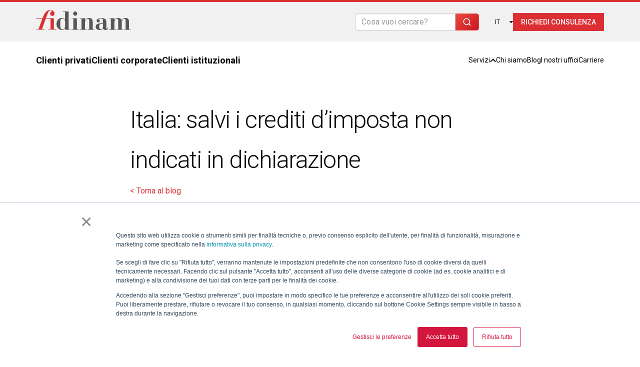

--- FILE ---
content_type: text/html; charset=UTF-8
request_url: https://www.fidinam.com/it/blog/salvi-crediti-imposta-non-indicati-in-dichiarazione
body_size: 15840
content:
<!doctype html><!--[if lt IE 7]> <html class="no-js lt-ie9 lt-ie8 lt-ie7" lang="it" > <![endif]--><!--[if IE 7]>    <html class="no-js lt-ie9 lt-ie8" lang="it" >        <![endif]--><!--[if IE 8]>    <html class="no-js lt-ie9" lang="it" >               <![endif]--><!--[if gt IE 8]><!--><html class="no-js" lang="it"><!--<![endif]--><head>
    <meta charset="utf-8">
    <meta http-equiv="X-UA-Compatible" content="IE=edge,chrome=1">
    <meta name="author" content="Fidinam News">
    <meta name="description" content="Con la riforma fiscale italiana, la mancata indicazione dei crediti d’imposta nella dichiarazione non determina la perdita del beneficio acquisito.">
    <meta name="generator" content="HubSpot">
    <title>Italia: salvi i crediti d’imposta non indicati in dichiarazione</title>
    <link rel="shortcut icon" href="https://www.fidinam.com/hubfs/fidinam-favicon-02-32x32.png">
    
<meta name="viewport" content="width=device-width, initial-scale=1">

    
    <meta property="og:description" content="Con la riforma fiscale italiana, la mancata indicazione dei crediti d’imposta nella dichiarazione non determina la perdita del beneficio acquisito.">
    <meta property="og:title" content="Italia: salvi i crediti d’imposta non indicati in dichiarazione">
    <meta name="twitter:description" content="Con la riforma fiscale italiana, la mancata indicazione dei crediti d’imposta nella dichiarazione non determina la perdita del beneficio acquisito.">
    <meta name="twitter:title" content="Italia: salvi i crediti d’imposta non indicati in dichiarazione">

    

    

    <style>
a.cta_button{-moz-box-sizing:content-box !important;-webkit-box-sizing:content-box !important;box-sizing:content-box !important;vertical-align:middle}.hs-breadcrumb-menu{list-style-type:none;margin:0px 0px 0px 0px;padding:0px 0px 0px 0px}.hs-breadcrumb-menu-item{float:left;padding:10px 0px 10px 10px}.hs-breadcrumb-menu-divider:before{content:'›';padding-left:10px}.hs-featured-image-link{border:0}.hs-featured-image{float:right;margin:0 0 20px 20px;max-width:50%}@media (max-width: 568px){.hs-featured-image{float:none;margin:0;width:100%;max-width:100%}}.hs-screen-reader-text{clip:rect(1px, 1px, 1px, 1px);height:1px;overflow:hidden;position:absolute !important;width:1px}
</style>

<link rel="stylesheet" href="https://www.fidinam.com/hubfs/hub_generated/module_assets/1/200953015971/1768990604821/module_Mega_Menu.min.css">
<link rel="stylesheet" href="https://www.fidinam.com/hubfs/hub_generated/module_assets/1/37503207364/1744444372708/module_Events_Schedules_Module.min.css">
<link rel="stylesheet" href="https://www.fidinam.com/hubfs/hub_generated/module_assets/1/37501228647/1753109501589/module_Social_Module.min.css">
<link rel="stylesheet" href="https://www.fidinam.com/hubfs/hub_generated/module_assets/1/37141648056/1744444359405/module_Services_Form_Module.min.css">
<link rel="stylesheet" href="https://www.fidinam.com/hubfs/hub_generated/module_assets/1/37510926959/1744444378989/module_Related_Post_Module.min.css">
<link rel="stylesheet" href="https://www.fidinam.com/hubfs/hub_generated/module_assets/1/37050978123/1744444356476/module_Footer_List_Module.min.css">

    


    

<!-- Google Tag Manager -->
<script>(function(w,d,s,l,i){w[l]=w[l]||[];w[l].push({'gtm.start':
new Date().getTime(),event:'gtm.js'});var f=d.getElementsByTagName(s)[0],
j=d.createElement(s),dl=l!='dataLayer'?'&l='+l:'';j.async=true;j.src=
'https://www.googletagmanager.com/gtm.js?id='+i+dl;f.parentNode.insertBefore(j,f);
})(window,document,'script','dataLayer','GTM-NM4NLD5');</script>
<!-- End Google Tag Manager -->
<!--<script
  src="https://code.jquery.com/jquery-2.2.4.min.js"
  integrity="sha256-BbhdlvQf/xTY9gja0Dq3HiwQF8LaCRTXxZKRutelT44="
  crossorigin="anonymous"></script>-->


<!--<script src="//cdn.polyfill.io/v2/polyfill.min.js"></script>-->
<meta name="google-site-verification" content="thp5ZqJE_aofGj2IdZpu5Jlkb_8wwgV7Bmmg9cumda0">
<meta name="google-site-verification" content="DRU4D5NgpHwpC40CqwaEZKJ3ZvBaSJIjN-95-F-ZB8o">

<!--link rel="stylesheet" type="text/css" href="//cdn.jsdelivr.net/npm/slick-carousel@1.8.1/slick/slick.css"/-->
<!--link rel="stylesheet" type="text/css" href="//4392468.fs1.hubspotusercontent-na1.net/hubfs/4392468/hub_generated/template_assets/1/27229191431/1744359600607/template_slick-theme.min.css"/-->

<!--script type="text/javascript"> _linkedin_partner_id = "2213921"; window._linkedin_data_partner_ids = window._linkedin_data_partner_ids || []; window._linkedin_data_partner_ids.push(_linkedin_partner_id); </script><script type="text/javascript"> (function(){var s = document.getElementsByTagName("script")[0]; var b = document.createElement("script"); b.type = "text/javascript";b.async = true; b.src = "https://snap.licdn.com/li.lms-analytics/insight.min.js"; s.parentNode.insertBefore(b, s);})(); </script> <noscript> <img height="1" width="1" style="display:none;" alt="" src="https://px.ads.linkedin.com/collect/?pid=2213921&fmt=gif" /> </noscript-->
<!-- Hotjar Tracking Code for www.fidinam.com -->
<!--<script>
    (function(h,o,t,j,a,r){
        h.hj=h.hj||function(){(h.hj.q=h.hj.q||[]).push(arguments)};
        h._hjSettings={hjid:1264674,hjsv:6};
        a=o.getElementsByTagName('head')[0];
        r=o.createElement('script');r.async=1;
        r.src=t+h._hjSettings.hjid+j+h._hjSettings.hjsv;
        a.appendChild(r);
    })(window,document,'https://static.hotjar.com/c/hotjar-','.js?sv=');
</script>-->
<script type="text/javascript" src="https://www.fidinam.com/hubfs/hub_generated/template_assets/1/105603159412/1744359641219/template_cookie-manager.min.js"></script>

<link rel="amphtml" href="https://www.fidinam.com/it/blog/salvi-crediti-imposta-non-indicati-in-dichiarazione?hs_amp=true">

<meta property="og:image" content="https://www.fidinam.com/hubfs/Salvi_crediti_imposta_non_indicati_dichiarazione_760x380.jpg">
<meta property="og:image:width" content="760">
<meta property="og:image:height" content="380">
<meta property="og:image:alt" content="alt=&quot;&quot;">
<meta name="twitter:image" content="https://www.fidinam.com/hubfs/Salvi_crediti_imposta_non_indicati_dichiarazione_760x380.jpg">
<meta name="twitter:image:alt" content="alt=&quot;&quot;">

<meta property="og:url" content="https://www.fidinam.com/it/blog/salvi-crediti-imposta-non-indicati-in-dichiarazione">
<meta name="twitter:card" content="summary_large_image">

<link rel="canonical" href="https://www.fidinam.com/it/blog/salvi-crediti-imposta-non-indicati-in-dichiarazione">
<meta name="google-site-verification" content="rxaLs5tB_d0DTun9r5rGcZ1Ff9fyZ5Oifz4u-58GeB8"> 
<meta property="og:type" content="article">
<link rel="alternate" type="application/rss+xml" href="https://www.fidinam.com/it/blog/rss.xml">
<meta name="twitter:domain" content="www.fidinam.com">
<script src="//platform.linkedin.com/in.js" type="text/javascript">
    lang: it_IT
</script>

<meta http-equiv="content-language" content="it">
<link rel="stylesheet" href="//7052064.fs1.hubspotusercontent-na1.net/hubfs/7052064/hub_generated/template_assets/DEFAULT_ASSET/1768935083794/template_layout.min.css">


<link rel="stylesheet" href="https://www.fidinam.com/hubfs/hub_generated/template_assets/1/37410088105/1744359610372/template_bootstrap-modal.min.css">
<link rel="stylesheet" href="https://www.fidinam.com/hubfs/hub_generated/template_assets/1/38462844272/1750766589163/template_Fidinam-style-new.min.css">
<link rel="stylesheet" href="https://www.fidinam.com/hubfs/hub_generated/template_assets/1/37494079353/1744359610816/template_Fidinam-blog.min.css">
<link rel="stylesheet" href="https://www.fidinam.com/hubfs/hub_generated/template_assets/1/38610244399/1768900893344/template_Fidinam-style-header-Dec-2020.min.css">




</head>
<body class="   hs-content-id-145632795487 hs-blog-post hs-blog-id-5639564984" style="">
    <div class="header-container-wrapper">
    <div class="header-container container-fluid">

<div class="row-fluid-wrapper row-depth-1 row-number-1 ">
<div class="row-fluid ">
<div class="span12 widget-span widget-type-custom_widget " style="" data-widget-type="custom_widget" data-x="0" data-w="12">
<div id="hs_cos_wrapper_module_176898066238694" class="hs_cos_wrapper hs_cos_wrapper_widget hs_cos_wrapper_type_module" style="" data-hs-cos-general-type="widget" data-hs-cos-type="module">











  
  
    
  
  
  
  
    
  
  





  


<button class="mobile-menu-toggle" id="mobile-menu-toggle" aria-label="Toggle menu">
  <span></span>
  <span></span>
  <span></span>
</button>

<div class="navbar-logo-bar">
  <div class="navbar-logo-container">
    <div class="navbar-logo">
      <a href="/it?hsLang=it" aria-label="Torna alla home">
        <img src="https://www.fidinam.com/hubfs/logo.svg" alt="Fidinam">
      </a>
    </div>
    
    <div class="navbar-actions">
      <!-- Search Module Desktop -->
      <div class="fidnam-search-field"> 
        <div class="fidnam-search-bar"> 
          <form action="/hs-search-results">
            <input type="text" class="fidnam-search-input" name="term" autocomplete="off" aria-label="Search" placeholder="Cosa vuoi cercare?">
            
            
            <input type="hidden" name="language" value="it">
            
            
            <input type="hidden" name="type" value="SITE_PAGE">
            <input type="hidden" name="type" value="LANDING_PAGE">
            <input type="hidden" name="type" value="BLOG_POST">
            <input type="hidden" name="type" value="LISTING_PAGE">
            
            <button aria-label="Search" type="submit">
              <svg xmlns="http://www.w3.org/2000/svg" viewbox="0 0 24 24" fill="none" stroke="currentColor" stroke-width="2" stroke-linecap="round" stroke-linejoin="round">
                <circle cx="11" cy="11" r="8"></circle>
                <path d="m21 21-4.35-4.35"></path>
              </svg>
            </button>
          </form>
        </div>
        <ul class="fidnam-search-suggestions"></ul>
      </div>
      
      <!-- Language Module -->
      <div class="fidnam-languange-holer ">
        <div class="fidnam-languange-dropdown">
          <div class="caption" style="text-transform: uppercase">it</div>
          <div class="list">
            <a href="?hsLang=de" class="item 
  
  
    
  
  
    js-has-not-translation
  
" rel="alternate" data-switch-locale="lang-de" id="lang-de">DE</a>
            <a href="?hsLang=fr" class="item 
  
  
    
  
  
    js-has-not-translation
  
" rel="alternate" data-switch-locale="lang-fr" id="lang-fr">FR</a>
            <a href="?hsLang=it" class="item 
  
  
    
      
    
  
  
    js-has-translation
  
" rel="alternate" data-switch-locale="lang-it" id="lang-it">IT</a>
            <a href="?hsLang=en" class="item 
  
  
    
  
  
    js-has-not-translation
  
" rel="alternate" data-switch-locale="lang-en" id="lang-en">EN</a>
          </div>
        </div>
      </div>
      <span id="hs_cos_wrapper_module_176898066238694_" class="hs_cos_wrapper hs_cos_wrapper_widget hs_cos_wrapper_type_cta" style="" data-hs-cos-general-type="widget" data-hs-cos-type="cta"><!--HubSpot Call-to-Action Code --><span class="hs-cta-wrapper" id="hs-cta-wrapper-b3525a01-f495-47f1-8615-4ebab3185467"><span class="hs-cta-node hs-cta-b3525a01-f495-47f1-8615-4ebab3185467" id="hs-cta-b3525a01-f495-47f1-8615-4ebab3185467"><!--[if lte IE 8]><div id="hs-cta-ie-element"></div><![endif]--><a href="https://cta-redirect.hubspot.com/cta/redirect/4392468/b3525a01-f495-47f1-8615-4ebab3185467"><img class="hs-cta-img" id="hs-cta-img-b3525a01-f495-47f1-8615-4ebab3185467" style="border-width:0px;" src="https://no-cache.hubspot.com/cta/default/4392468/b3525a01-f495-47f1-8615-4ebab3185467.png" alt="Richiedi consulenza"></a></span><script charset="utf-8" src="/hs/cta/cta/current.js"></script><script type="text/javascript"> hbspt.cta._relativeUrls=true;hbspt.cta.load(4392468, 'b3525a01-f495-47f1-8615-4ebab3185467', {"useNewLoader":"true","region":"na1"}); </script></span><!-- end HubSpot Call-to-Action Code --></span>
    </div>
  </div>
</div>

<div class="navbar-container">
  
  <div class="list-wrapper">
    <ul class="nav-list">
      
        <li class="client-item active">
          <a href="https://www.fidinam.com/it/clienti-privati?hsLang=it" class="client-link">
            Clienti privati
          </a>
        </li>
      
        <li class="client-item">
          <a href="https://www.fidinam.com/it/clienti-corporate?hsLang=it" class="client-link">
            Clienti corporate
          </a>
        </li>
      
        <li class="client-item">
          <a href="https://www.fidinam.com/it/clienti-instituzionali?hsLang=it" class="client-link">
            Clienti istituzionali
          </a>
        </li>
      
    </ul>
  </div>
  
  
  <div class="list-wrapper">
    <ul class="nav-list">
      
      <li class="dropdown-item">
        
          <a href="" class="dropdown-toggle" id="servizi-toggle">
            Servizi
            <svg class="arrow" width="12" height="8" viewbox="0 0 12 8" fill="none" xmlns="http://www.w3.org/2000/svg">
              <path d="M6 0L0 6L1.41 7.41L6 2.83L10.59 7.41L12 6L6 0Z" fill="currentColor" />
            </svg>
          </a>
        
      </li>
      
      <li>
        
          <a href="https://www.fidinam.com/it/chi-siamo?hsLang=it" class="nav-link">Chi siamo</a>
        
      </li>
      
      <li>
        
          <a href="https://www.fidinam.com/it/blog" class="nav-link">Blog</a>
        
      </li>
      
      <li>
        
          <a href="https://www.fidinam.com/it/sedi-e-contatti?hsLang=it" class="nav-link">I nostri uffici</a>
        
      </li>
      
      <li>
        
          <a href="https://www.fidinam.com/it/carriere?hsLang=it" class="nav-link">Carriere</a>
        
      </li>
      
    </ul>
  </div>
</div>


<div class="mobile-menu" id="mobile-menu">
  <div class="mobile-menu-header">
    <div class="mobile-menu-logo">
      <img src="https://www.fidinam.com/hubfs/logo.svg" alt="Fidinam">
    </div>
    <button class="mobile-menu-close" id="mobile-menu-close" aria-label="Close menu">
      <span></span>
      <span></span>
      <span></span>
    </button>
  </div>
  <div class="mobile-menu-content">
    <!-- Search Module Mobile -->
    <div class="fidnam-search-field"> 
      <div class="fidnam-search-bar"> 
        <form action="/hs-search-results">
          <input type="text" class="fidnam-search-input" name="term" autocomplete="off" aria-label="Search" placeholder="Cosa vuoi cercare?">
          
          
          <input type="hidden" name="language" value="it">
          
          
          <input type="hidden" name="type" value="SITE_PAGE">
          <input type="hidden" name="type" value="LANDING_PAGE">
          <input type="hidden" name="type" value="BLOG_POST">
          <input type="hidden" name="type" value="LISTING_PAGE">
          
          <button aria-label="Search" type="submit">
            <svg xmlns="http://www.w3.org/2000/svg" viewbox="0 0 24 24" fill="none" stroke="currentColor" stroke-width="2" stroke-linecap="round" stroke-linejoin="round">
              <circle cx="11" cy="11" r="8"></circle>
              <path d="m21 21-4.35-4.35"></path>
            </svg>
          </button>
        </form>
      </div>
      <ul class="fidnam-search-suggestions"></ul>
    </div>
    
    
    <ul class="mobile-nav-list mobile-clients-list">
      
      <li>
        <a href="#" class="client-link">
          Clienti privati
        </a>
      </li>
      
      <li>
        <a href="#" class="client-link">
          Clienti corporate
        </a>
      </li>
      
      <li>
        <a href="#" class="client-link">
          Clienti istituzionali
        </a>
      </li>
      
    </ul>
    
    <div class="mobile-cta">
      <span id="hs_cos_wrapper_module_176898066238694_" class="hs_cos_wrapper hs_cos_wrapper_widget hs_cos_wrapper_type_cta" style="" data-hs-cos-general-type="widget" data-hs-cos-type="cta"><!--HubSpot Call-to-Action Code --><span class="hs-cta-wrapper" id="hs-cta-wrapper-b3525a01-f495-47f1-8615-4ebab3185467"><span class="hs-cta-node hs-cta-b3525a01-f495-47f1-8615-4ebab3185467" id="hs-cta-b3525a01-f495-47f1-8615-4ebab3185467"><!--[if lte IE 8]><div id="hs-cta-ie-element"></div><![endif]--><a href="https://cta-redirect.hubspot.com/cta/redirect/4392468/b3525a01-f495-47f1-8615-4ebab3185467"><img class="hs-cta-img" id="hs-cta-img-b3525a01-f495-47f1-8615-4ebab3185467" style="border-width:0px;" src="https://no-cache.hubspot.com/cta/default/4392468/b3525a01-f495-47f1-8615-4ebab3185467.png" alt="Richiedi consulenza"></a></span><script charset="utf-8" src="/hs/cta/cta/current.js"></script><script type="text/javascript"> hbspt.cta._relativeUrls=true;hbspt.cta.load(4392468, 'b3525a01-f495-47f1-8615-4ebab3185467', {"useNewLoader":"true","region":"na1"}); </script></span><!-- end HubSpot Call-to-Action Code --></span>
      <div class="mobile-language-row">
        <!-- Language Module -->
        <button class="mobile-language-button" type="button">
          <div class="fidnam-languange-holer ">
            <div class="fidnam-languange-dropdown">
              <div class="caption" style="text-transform: uppercase">it</div>
              <div class="list">
                <a href="?hsLang=de" class="item 
  
  
    
  
  
    js-has-not-translation
  
" rel="alternate" data-switch-locale="lang-de" id="lang-de-mobile">DE</a>
                <a href="?hsLang=fr" class="item 
  
  
    
  
  
    js-has-not-translation
  
" rel="alternate" data-switch-locale="lang-fr" id="lang-fr-mobile">FR</a>
                <a href="?hsLang=it" class="item 
  
  
    
      
    
  
  
    js-has-translation
  
" rel="alternate" data-switch-locale="lang-it" id="lang-it-mobile">IT</a>
                <a href="?hsLang=en" class="item 
  
  
    
  
  
    js-has-not-translation
  
" rel="alternate" data-switch-locale="lang-en" id="lang-en-mobile">EN</a>
              </div>
            </div>
          </div>
        </button>
      </div>
    </div>
    
    <div class="mobile-menu-top-line"></div>
    
    
    <ul class="mobile-nav-list">
      
      <li class="mobile-dropdown-item" id="mobile-servizi-item">
        
          <a href="" class="mobile-dropdown-toggle mobile-servizi-toggle" id="mobile-servizi-toggle">
            Servizi
            <svg class="mobile-arrow" width="12" height="8" viewbox="0 0 12 8" fill="none" xmlns="http://www.w3.org/2000/svg">
              <path d="M6 0L0 6L1.41 7.41L6 2.83L10.59 7.41L12 6L6 0Z" fill="currentColor" />
            </svg>
          </a>
          <ul class="mobile-categories-list" id="mobile-servizi-categories">
            
            <li class="mobile-category-item" id="mobile-category-consulenza-fiscale">
              <a href="https://www.fidinam.com/it/consulenza-fiscale?hsLang=it" class="mobile-category-toggle" id="mobile-category-consulenza-fiscale-toggle">
                Consulenza fiscale
                
                <svg class="mobile-arrow" width="12" height="8" viewbox="0 0 12 8" fill="none" xmlns="http://www.w3.org/2000/svg">
                  <path d="M6 0L0 6L1.41 7.41L6 2.83L10.59 7.41L12 6L6 0Z" fill="currentColor" />
                </svg>
                
              </a>
              
              <ul class="mobile-category-services" id="mobile-category-consulenza-fiscale-services">
                
                <li><a href="https://www.fidinam.com/it/consulenza-fiscale/consulenza-fiscale-individuale?hsLang=it">Consulenza fiscale individuale</a></li>
                
                <li><a href="https://www.fidinam.com/it/consulenza-fiscale/corporate-tax?hsLang=it">Fiscalità per le imprese</a></li>
                
                <li><a href="https://www.fidinam.com/it/consulenza-fiscale/gestione-societaria?hsLang=it">Gestione Societaria</a></li>
                
                <li><a href="https://www.fidinam.com/it/consulenza-fiscale/wealth-planning?hsLang=it">Wealth planning</a></li>
                
                <li><a href="https://www.fidinam.com/it/consulenza-fiscale/servizi-fiscali-specialistici?hsLang=it">Servizi fiscali specialistici</a></li>
                
                <li><a href="https://www.fidinam.com/it/consulenza-fiscale/transfer-pricing?hsLang=it">Transfer pricing</a></li>
                
                <li><a href="https://www.fidinam.com/it/consulenza-fiscale/m-and-a-tax?hsLang=it">M&amp;A tax</a></li>
                
                <li><a href="https://www.fidinam.com/it/consulenza-fiscale/contenzioso-fiscale?hsLang=it">Contenzioso fiscale</a></li>
                
                <li><a href="https://www.fidinam.com/it/consulenza-fiscale/cripto?hsLang=it">Crypto</a></li>
                
              </ul>
              
            </li>
            
            <li class="mobile-category-item" id="mobile-category-consulenza-aziendale">
              <a href="https://www.fidinam.com/it/consulenza-aziendale?hsLang=it" class="mobile-category-toggle" id="mobile-category-consulenza-aziendale-toggle">
                Consulenza aziendale
                
                <svg class="mobile-arrow" width="12" height="8" viewbox="0 0 12 8" fill="none" xmlns="http://www.w3.org/2000/svg">
                  <path d="M6 0L0 6L1.41 7.41L6 2.83L10.59 7.41L12 6L6 0Z" fill="currentColor" />
                </svg>
                
              </a>
              
              <ul class="mobile-category-services" id="mobile-category-consulenza-aziendale-services">
                
                <li><a href="https://www.fidinam.com/it/consulenza-aziendale/contabilita?hsLang=it">Contabilità</a></li>
                
                <li><a href="https://www.fidinam.com/it/consulenza-aziendale/servizi-payroll-e-amministrazione-risorse-umane?hsLang=it">Amministrazione risorse umane e payroll</a></li>
                
                <li><a href="https://www.fidinam.com/it/consulenza-aziendale/amministrazioni-speciali?hsLang=it">Operazioni societarie e perizie</a></li>
                
                <li><a href="https://www.fidinam.com/it/consulenza-aziendale/cfo-as-a-service?hsLang=it">Servizi CFO</a></li>
                
                <li><a href="https://www.fidinam.com/it/consulenza-aziendale/consulenza-assicurativa?hsLang=it">Consulenza assicurativa</a></li>
                
                <li><a href="https://www.fidinam.com/it/consulenza-aziendale/m-and-a?hsLang=it">M&amp;A Finanza Straordinaria</a></li>
                
              </ul>
              
            </li>
            
            <li class="mobile-category-item" id="mobile-category-consulenza-immobiliare">
              <a href="https://www.fidinam.com/it/consulenza-immobiliare?hsLang=it" class="mobile-category-toggle" id="mobile-category-consulenza-immobiliare-toggle">
                Consulenza immobiliare
                
                <svg class="mobile-arrow" width="12" height="8" viewbox="0 0 12 8" fill="none" xmlns="http://www.w3.org/2000/svg">
                  <path d="M6 0L0 6L1.41 7.41L6 2.83L10.59 7.41L12 6L6 0Z" fill="currentColor" />
                </svg>
                
              </a>
              
              <ul class="mobile-category-services" id="mobile-category-consulenza-immobiliare-services">
                
                <li><a href="https://www.fidinam.com/it/consulenza-immobiliare/amministrazione-immobiliare?hsLang=it">Amministrazione immobiliare</a></li>
                
                <li><a href="https://www.fidinam.com/it/consulenza-immobiliare/facility-management?hsLang=it">Facility management</a></li>
                
                <li><a href="https://www.fidinam.com/it/consulenza-immobiliare/perizie-immobiliari?hsLang=it">Perizie immobiliari</a></li>
                
                <li><a href="https://www.fidinam.com/it/consulenza-immobiliare/intermediazione-immobiliare?hsLang=it">Intermediazione immobiliare</a></li>
                
                <li><a href="https://www.fidinam.com/it/consulenza-immobiliare/direzione-lavori?hsLang=it">Direzione lavori</a></li>
                
                <li><a href="https://www.fidinam.com/it/consulenza-immobiliare/sviluppo-progetti-immobiliari?hsLang=it">Sviluppo di progetti immobiliari</a></li>
                
              </ul>
              
            </li>
            
            <li class="mobile-category-item" id="mobile-category-consulenza-digitale">
              <a href="https://www.fidinam.com/it/consulenza-digitale?hsLang=it" class="mobile-category-toggle" id="mobile-category-consulenza-digitale-toggle">
                Consulenza digitale
                
                <svg class="mobile-arrow" width="12" height="8" viewbox="0 0 12 8" fill="none" xmlns="http://www.w3.org/2000/svg">
                  <path d="M6 0L0 6L1.41 7.41L6 2.83L10.59 7.41L12 6L6 0Z" fill="currentColor" />
                </svg>
                
              </a>
              
              <ul class="mobile-category-services" id="mobile-category-consulenza-digitale-services">
                
                <li><a href="https://www.fidinam.com/it/consulenza-digitale/abacus?hsLang=it">Abacus</a></li>
                
                <li><a href="https://www.fidinam.com/it/consulenza-digitale/business-intelligence?hsLang=it">Business intelligence</a></li>
                
                <li><a href="https://www.fidinam.com/it/consulenza-digitale/cio-as-a-service?hsLang=it">CIO as a Service</a></li>
                
                <li><a href="https://www.fidinam.com/it/consulenza-digitale/soluzioni-cloud?hsLang=it">Soluzioni in cloud</a></li>
                
              </ul>
              
            </li>
            
          </ul>
        
      </li>
      
      <li>
        
          <a href="https://www.fidinam.com/it/chi-siamo?hsLang=it" class="nav-link">Chi siamo</a>
        
      </li>
      
      <li>
        
          <a href="https://www.fidinam.com/it/blog" class="nav-link">Blog</a>
        
      </li>
      
      <li>
        
          <a href="https://www.fidinam.com/it/sedi-e-contatti?hsLang=it" class="nav-link">I nostri uffici</a>
        
      </li>
      
      <li>
        
          <a href="https://www.fidinam.com/it/carriere?hsLang=it" class="nav-link">Carriere</a>
        
      </li>
      
    </ul>
    
    <div class="mobile-menu-bottom-line"></div>
    
  </div>
</div>




<div class="dropdown-menu" id="servizi-dropdown">
  <div class="dropdown-content">
    <div class="dropdown-columns">
      
      <div class="dropdown-column">
        <h3 class="dropdown-title">
          <a href="https://www.fidinam.com/it/consulenza-fiscale?hsLang=it">Consulenza fiscale</a>
        </h3>
        
        <ul class="dropdown-services">
          
          <li><a href="https://www.fidinam.com/it/consulenza-fiscale/consulenza-fiscale-individuale?hsLang=it">Consulenza fiscale individuale</a></li>
          
          <li><a href="https://www.fidinam.com/it/consulenza-fiscale/corporate-tax?hsLang=it">Fiscalità per le imprese</a></li>
          
          <li><a href="https://www.fidinam.com/it/consulenza-fiscale/gestione-societaria?hsLang=it">Gestione Societaria</a></li>
          
          <li><a href="https://www.fidinam.com/it/consulenza-fiscale/wealth-planning?hsLang=it">Wealth planning</a></li>
          
          <li><a href="https://www.fidinam.com/it/consulenza-fiscale/servizi-fiscali-specialistici?hsLang=it">Servizi fiscali specialistici</a></li>
          
          <li><a href="https://www.fidinam.com/it/consulenza-fiscale/transfer-pricing?hsLang=it">Transfer pricing</a></li>
          
          <li><a href="https://www.fidinam.com/it/consulenza-fiscale/m-and-a-tax?hsLang=it">M&amp;A tax</a></li>
          
          <li><a href="https://www.fidinam.com/it/consulenza-fiscale/contenzioso-fiscale?hsLang=it">Contenzioso fiscale</a></li>
          
          <li><a href="https://www.fidinam.com/it/consulenza-fiscale/cripto?hsLang=it">Crypto</a></li>
          
        </ul>
        
      </div>
      
      <div class="dropdown-column">
        <h3 class="dropdown-title">
          <a href="https://www.fidinam.com/it/consulenza-aziendale?hsLang=it">Consulenza aziendale</a>
        </h3>
        
        <ul class="dropdown-services">
          
          <li><a href="https://www.fidinam.com/it/consulenza-aziendale/contabilita?hsLang=it">Contabilità</a></li>
          
          <li><a href="https://www.fidinam.com/it/consulenza-aziendale/servizi-payroll-e-amministrazione-risorse-umane?hsLang=it">Amministrazione risorse umane e payroll</a></li>
          
          <li><a href="https://www.fidinam.com/it/consulenza-aziendale/amministrazioni-speciali?hsLang=it">Operazioni societarie e perizie</a></li>
          
          <li><a href="https://www.fidinam.com/it/consulenza-aziendale/cfo-as-a-service?hsLang=it">Servizi CFO</a></li>
          
          <li><a href="https://www.fidinam.com/it/consulenza-aziendale/consulenza-assicurativa?hsLang=it">Consulenza assicurativa</a></li>
          
          <li><a href="https://www.fidinam.com/it/consulenza-aziendale/m-and-a?hsLang=it">M&amp;A Finanza Straordinaria</a></li>
          
        </ul>
        
      </div>
      
      <div class="dropdown-column">
        <h3 class="dropdown-title">
          <a href="https://www.fidinam.com/it/consulenza-immobiliare?hsLang=it">Consulenza immobiliare</a>
        </h3>
        
        <ul class="dropdown-services">
          
          <li><a href="https://www.fidinam.com/it/consulenza-immobiliare/amministrazione-immobiliare?hsLang=it">Amministrazione immobiliare</a></li>
          
          <li><a href="https://www.fidinam.com/it/consulenza-immobiliare/facility-management?hsLang=it">Facility management</a></li>
          
          <li><a href="https://www.fidinam.com/it/consulenza-immobiliare/perizie-immobiliari?hsLang=it">Perizie immobiliari</a></li>
          
          <li><a href="https://www.fidinam.com/it/consulenza-immobiliare/intermediazione-immobiliare?hsLang=it">Intermediazione immobiliare</a></li>
          
          <li><a href="https://www.fidinam.com/it/consulenza-immobiliare/direzione-lavori?hsLang=it">Direzione lavori</a></li>
          
          <li><a href="https://www.fidinam.com/it/consulenza-immobiliare/sviluppo-progetti-immobiliari?hsLang=it">Sviluppo di progetti immobiliari</a></li>
          
        </ul>
        
      </div>
      
      <div class="dropdown-column">
        <h3 class="dropdown-title">
          <a href="https://www.fidinam.com/it/consulenza-digitale?hsLang=it">Consulenza digitale</a>
        </h3>
        
        <ul class="dropdown-services">
          
          <li><a href="https://www.fidinam.com/it/consulenza-digitale/abacus?hsLang=it">Abacus</a></li>
          
          <li><a href="https://www.fidinam.com/it/consulenza-digitale/business-intelligence?hsLang=it">Business intelligence</a></li>
          
          <li><a href="https://www.fidinam.com/it/consulenza-digitale/cio-as-a-service?hsLang=it">CIO as a Service</a></li>
          
          <li><a href="https://www.fidinam.com/it/consulenza-digitale/soluzioni-cloud?hsLang=it">Soluzioni in cloud</a></li>
          
        </ul>
        
      </div>
      
    </div>
  </div>
</div>









</div>

</div><!--end widget-span -->
</div><!--end row-->
</div><!--end row-wrapper -->

    </div><!--end header -->
</div><!--end header wrapper -->

<div class="body-container-wrapper">
    <div class="body-container container-fluid">

<div class="row-fluid-wrapper row-depth-1 row-number-1 ">
<div class="row-fluid ">
<div class="span12 widget-span widget-type-cell blog-detail-holder" style="" data-widget-type="cell" data-x="0" data-w="12">

<div class="row-fluid-wrapper row-depth-1 row-number-2 ">
<div class="row-fluid ">
<div class="span12 widget-span widget-type-cell page-center" style="" data-widget-type="cell" data-x="0" data-w="12">

<div class="row-fluid-wrapper row-depth-1 row-number-3 ">
<div class="row-fluid ">
<div class="span12 widget-span widget-type-custom_widget " style="" data-widget-type="custom_widget" data-x="0" data-w="12">
<div id="hs_cos_wrapper_module_151388194052436" class="hs_cos_wrapper hs_cos_wrapper_widget hs_cos_wrapper_type_module widget-type-blog_content" style="" data-hs-cos-general-type="widget" data-hs-cos-type="module">
    <div class="blog-section blog-detail">
<div class="blog-post-wrapper cell-wrapper">
<!-- Post Content -->
<div class="section post-body">          
<!-- Post Title -->
<h1><span id="hs_cos_wrapper_name" class="hs_cos_wrapper hs_cos_wrapper_meta_field hs_cos_wrapper_type_text" style="" data-hs-cos-general-type="meta_field" data-hs-cos-type="text">Italia: salvi i crediti d’imposta non indicati in dichiarazione</span></h1>
<p class="post-breadcrumb">
<a href="/it/blog?hsLang=it">
&lt; Torna al blog
</a>
</p>
</div>
<div class="tag-box">
<div class="custom-byline custom-byline-post">
Pubblicato il
<span class="custom-date">
16
novembre
2023
</span>
</div>
<!--pre style="display: none">
5990359076          
</pre-->
<span class="topic-link">Novità</span>
<!--pre style="display: none">
41684379478          
</pre-->
<span class="topic-link">Fidinam Italia</span>
<!--pre style="display: none">
96624750753          
</pre-->
<span class="topic-link">Consulenza fiscale</span>
<!--pre style="display: none">
173309754799          
</pre-->
<span class="topic-link">Italia</span>
</div>
<div class="section post-header">
<!-- Featured Image -->
<div class="hs-featured-image-wrapper detail">
<div class="hs-featured-image-link fancy wp-video-lightbox" rel="wp-video-lightbox">
<img src="https://www.fidinam.com/hubfs/Salvi_crediti_imposta_non_indicati_dichiarazione_760x380.jpg" alt="alt=" "" class="hs-featured-image">
<span class="action-button"></span>
</div>
</div>
<!-- Byline -->
<!--             <ul class="social-list">
<li>
<a class="share_facebook" href="javascript:;" title="facebook" onclick="window.open('http://www.facebook.com/sharer/sharer.php?u=https://www.fidinam.com/it/blog/salvi-crediti-imposta-non-indicati-in-dichiarazione','Facebook Share','width=600,height=600')"></a>
</li>
<li>
<a class="share_twitter" href="javascript:;" title="twitter" onclick="window.open('https://twitter.com/intent/tweet?text=Italia: salvi i crediti d’imposta non indicati in dichiarazione&url=https://www.fidinam.com/it/blog/salvi-crediti-imposta-non-indicati-in-dichiarazione','Twitter Share','width=600,height=600')"></a>
</li>
<li>
<a class="share_linkedin" href="javascript:;" title="linkedin" onclick="window.open('http://www.linkedin.com/shareArticle?mini=true&url=https://www.fidinam.com/it/blog/salvi-crediti-imposta-non-indicati-in-dichiarazione','LinkedIn Share','width=600,height=600')"></a>
</li>
</ul>  -->
</div>
<span id="hs_cos_wrapper_post_body" class="hs_cos_wrapper hs_cos_wrapper_meta_field hs_cos_wrapper_type_rich_text" style="" data-hs-cos-general-type="meta_field" data-hs-cos-type="rich_text"><div>
<p><span>L’<strong>art. 13 </strong>della </span><span>bozza di <strong>decreto delegato</strong>, sulla <strong>razionalizzazione</strong> e <strong>semplificazione</strong> delle norme in materia di <strong>adempimenti tributari</strong>, precisa che la mancata indicazione dei crediti d’imposta nella dichiarazione <strong>non</strong> determina la <strong>perdita</strong> del<strong> beneficio acquisito</strong>.</span></p>
<p><span>Sul punto, a fronte dell’ambiguità del dato normativo, si è assistito ad un lungo dibattito che ha creato non pochi <strong>problemi </strong>ai<strong> contribuenti</strong> che, in <strong>sede dichiarativa</strong>, avevano omesso l’indicazione del credito.</span></p>
</div>
<!--more-->
<h2><span>I precedenti di prassi</span></h2>
<p><span>L’<strong>Amministrazione finanziaria</strong>, con la risposta ad interpello del 9 giugno 2021 n. 396, anticipando quanto previsto nell’art. <strong>13 </strong>della<strong> bozza </strong>richiamata, aveva già chiarito che la <strong>mancata indicazione</strong> del <strong>credito </strong>d’<strong>imposta ricerca</strong> e<strong> sviluppo</strong> nel quadro RU del modello Redditi relativo al periodo d’imposta nel corso del quale lo stesso è maturato <strong>non ostacolava la</strong> <strong>spettanza</strong> del<strong> credito stesso</strong>.</span></p>
<p><span>Tuttavia, il contribuente era tenuto a <strong>presentare</strong> una <strong>dichiarazione integrativa</strong> per ciascun periodo d'imposta ancora integrabile, indicando nel quadro RU l'importo del credito spettante, e <strong>versare</strong>, per ciascuna<strong> annualità</strong>, la relativa sanzione <em>ex</em> <strong>art. 8, D.Lgs. n. 471/1997</strong> ridotta per effetto dell’applicazione dell’istituto del ravvedimento operoso.<br><br></span><span></span></p>
<h2><span>La posizione della giurisprudenza </span></h2>
<p>La <span style="font-weight: bold;">tesi </span>fatta propria dall’Agenzia delle Entrate, tuttavia, <span style="font-weight: bold;">non </span>è <span style="font-weight: bold;">stata sposata</span> dalla <span style="font-weight: bold;">giurisprudenza </span>di <span style="font-weight: bold;">Cassazione </span>che, seppur in riferimento ai soli crediti d’imposta ricerca e sviluppo o a quelli per investimenti in aree svantaggiate, aveva sostenuto la<span style="font-weight: bold;"> non fruibilità</span> dell’agevolazione in <span style="font-weight: bold;">caso </span>di <span style="font-weight: bold;">omessa indicazione</span> nel <span style="font-weight: bold;">quadro RU</span> e l’impossibilità di presentare una dichiarazione integrativa per sanare l’omissione.<br><br>In particolare, ad avviso dei giudici di legittimità nel caso di crediti d’imposta, <span style="font-weight: bold;">non </span>si è in presenza di una <span style="font-weight: bold;">dichiarazione di scienza</span> ma di una <span style="font-weight: bold;">manifestazione </span>di <span style="font-weight: bold;">volontà irretrattabile</span>.<br><br>Di recente si è infatti sviluppato un orientamento giurisprudenziale differente: specificatamente, la <span style="font-weight: bold;">Corte di Giustizia</span> di <span style="font-weight: bold;">secondo grado dell’Emilia-Romagna</span> ha evidenziato come la mancata indicazione del credito d’imposta per attività R&amp;S nella dichiarazione dei redditi <span style="font-weight: bold;">non debba determinare</span> la <span style="font-weight: bold;">decadenza </span>dello <span style="font-weight: bold;">stesso</span>, non essendo tale fattispecie espressamente prevista dalla legge tra le cause che determinano la decadenza dal beneficio.<br><br></p>
<h2>La nuova normativa</h2>
<p>La <em>querelle </em>tra i Giudici e gli Uffici amministrativi, che di fatto ha <span style="font-weight: bold;">ingenerato </span>non poche <span style="font-weight: bold;">incertezze applicative</span> in capo al contribuente, dovrebbe ora essere superata dalla previsione normativa in arrivo.</p>
<p><span>Infatti, come detto, l’art. 13 dello schema di decreto delegato risolve definitivamente la questione con specifico <strong>riferimento ai crediti d’imposta</strong> per i quali le norme istitutive o attuative espressamente prevedano la loro <strong>indicazione nei modelli di dichiarazione</strong> quale condizione indispensabile per la loro fruizione.</span></p>
<p><span>Di conseguenza, sarà possibile fruire dei <strong>benefici fiscali</strong> <strong>anche </strong>laddove gli stessi non siano<strong> riportati</strong> nel <strong>quadro RU</strong> del modello Redditi. </span></p>
<p><span>Omissione, questa, che si presume debba essere comunque <strong>sanata</strong> mediante la presentazione di apposita <strong>dichiarazione integrativa</strong>.</span></p>
<p><span>&nbsp;</span></p>
<h2><span>..Gli aiuti di stato </span></h2>
<p><span>Si segnala inoltre che sempre l’<strong>art. 13 </strong>della bozza di decreto prevede, altresì, una <strong>specifica disposizione</strong> per i crediti d’imposta qualificati come <strong>aiuti di Stato</strong> o <strong>aiuti <em>de minimis,</em></strong> ossia aiuti individuali non subordinati all’emanazione di <strong>provvedimenti </strong>di <strong>concessione </strong>o di<strong> autorizzazione </strong>alla <strong>fruizione</strong>. </span></p>
<p><span>Per questa tipologia di agevolazioni <strong>resterebbe ferma la disciplina </strong>attualmente<strong> vigente </strong>ai sensi della quale l’<strong>inadempimento</strong> degli obblighi di registrazione degli aiuti (<strong>non subordinati</strong> all’emanazione di provvedimenti concessori) nel <strong>Registro nazionale</strong> degli <strong>aiuti di Stato </strong>ne<strong> </strong>impedisce la fruizione.</span></p>
<div>
<div>&nbsp;</div>
</div>
<h2>Fidinam può aiutarti</h2>
<p>Questo articolo è a cura di <span style="background-color: transparent;"><span style="font-weight: bold; color: #cc0201;">Alessandro Pace</span></span><span style="background-color: transparent;"><span style="font-weight: bold; color: #cc0201;"> </span></span><span style="color: #000000; font-weight: normal;">del team di</span><span style="font-weight: bold;"><span style="color: #cc0201;"> <a href="/it/consulenza-fiscale?hsLang=it" rel="noopener" target="_blank" style="text-decoration: underline; color: #cc0201;">consulenza fiscale</a></span></span><span style="color: #cc0201;"><a href="/it/consulenza-fiscale?hsLang=it" rel="noopener" target="_blank" style="text-decoration: none; color: #cc0201; font-weight: normal;"> </a></span>di <span style="color: #cc0201;"><strong><a href="/italia?hsLang=it" rel="noopener" target="_blank" style="color: #cc0201; text-decoration: underline;">Fidinam Italia.</a></strong></span></p>
<p><span>In caso di chiarimenti oppure per richiedere una <span style="font-weight: bold;"><span style="color: #cc0201;"><a href="/it/consulenza-fiscale?hsLang=it" rel="noopener" target="_blank" style="text-decoration: underline; color: #cc0201;">consulenza fiscale</a></span></span>, è possibile contattarci tramite l'apposito </span> <span style="color: #cc0201;"><span style="text-decoration: none;"><span style="color: #cc0201;"><a href="/it/richiedi-consulenza?hsLang=it" rel="noopener" target="_blank" style="color: #cc0201;"><span style="font-weight: bold;"><span style="text-decoration: underline;">formulario</span></span></a></span><span style="font-weight: bold;"><span style="font-weight: normal; color: #000000;">.</span></span></span></span></p></span>
</div>
</div>
</div>

</div><!--end widget-span -->
</div><!--end row-->
</div><!--end row-wrapper -->

</div><!--end widget-span -->
</div><!--end row-->
</div><!--end row-wrapper -->

<div class="row-fluid-wrapper row-depth-1 row-number-4 ">
<div class="row-fluid ">
<div class="span12 widget-span widget-type-custom_widget " style="" data-widget-type="custom_widget" data-x="0" data-w="12">
<div id="hs_cos_wrapper_module_160569016292769" class="hs_cos_wrapper hs_cos_wrapper_widget hs_cos_wrapper_type_module" style="" data-hs-cos-general-type="widget" data-hs-cos-type="module"></div>

</div><!--end widget-span -->
</div><!--end row-->
</div><!--end row-wrapper -->

<div class="row-fluid-wrapper row-depth-1 row-number-5 ">
<div class="row-fluid ">
<div class="span12 widget-span widget-type-custom_widget " style="" data-widget-type="custom_widget" data-x="0" data-w="12">
<div id="hs_cos_wrapper_module_1605690503183133" class="hs_cos_wrapper hs_cos_wrapper_widget hs_cos_wrapper_type_module" style="" data-hs-cos-general-type="widget" data-hs-cos-type="module"><div class="container-center">
  <div class="row justify-content-end">
    <div class="col-auto">
      <div class="social-holder">
        <p class="share-title">
          Share this article
        </p>
        
        <ul>
          
            
              
            
            
          
            
              
            
            
              <li>
                <a href="https://www.facebook.com/sharer/sharer.php?u=https://www.fidinam.com/it/blog/salvi-crediti-imposta-non-indicati-in-dichiarazione" target="_blank" rel="noopener">
                  <span id="hs_cos_wrapper_module_1605690503183133_" class="hs_cos_wrapper hs_cos_wrapper_widget hs_cos_wrapper_type_icon" style="" data-hs-cos-general-type="widget" data-hs-cos-type="icon"><svg version="1.0" xmlns="http://www.w3.org/2000/svg" viewbox="0 0 448 512" aria-hidden="true"><g id="facebook1_layer"><path d="M448 56.7v398.5c0 13.7-11.1 24.7-24.7 24.7H309.1V306.5h58.2l8.7-67.6h-67v-43.2c0-19.6 5.4-32.9 33.5-32.9h35.8v-60.5c-6.2-.8-27.4-2.7-52.2-2.7-51.6 0-87 31.5-87 89.4v49.9h-58.4v67.6h58.4V480H24.7C11.1 480 0 468.9 0 455.3V56.7C0 43.1 11.1 32 24.7 32h398.5c13.7 0 24.8 11.1 24.8 24.7z" /></g></svg></span>
                </a>
              </li>
            
          
            
              
            
            
              <li>
                <a href="https://twitter.com/intent/tweet?url=https://www.fidinam.com/it/blog/salvi-crediti-imposta-non-indicati-in-dichiarazione" target="_blank" rel="noopener">
                  <span id="hs_cos_wrapper_module_1605690503183133_" class="hs_cos_wrapper hs_cos_wrapper_widget hs_cos_wrapper_type_icon" style="" data-hs-cos-general-type="widget" data-hs-cos-type="icon"><svg version="1.0" xmlns="http://www.w3.org/2000/svg" viewbox="0 0 512 512" aria-hidden="true"><g id="twitter2_layer"><path d="M459.37 151.716c.325 4.548.325 9.097.325 13.645 0 138.72-105.583 298.558-298.558 298.558-59.452 0-114.68-17.219-161.137-47.106 8.447.974 16.568 1.299 25.34 1.299 49.055 0 94.213-16.568 130.274-44.832-46.132-.975-84.792-31.188-98.112-72.772 6.498.974 12.995 1.624 19.818 1.624 9.421 0 18.843-1.3 27.614-3.573-48.081-9.747-84.143-51.98-84.143-102.985v-1.299c13.969 7.797 30.214 12.67 47.431 13.319-28.264-18.843-46.781-51.005-46.781-87.391 0-19.492 5.197-37.36 14.294-52.954 51.655 63.675 129.3 105.258 216.365 109.807-1.624-7.797-2.599-15.918-2.599-24.04 0-57.828 46.782-104.934 104.934-104.934 30.213 0 57.502 12.67 76.67 33.137 23.715-4.548 46.456-13.32 66.599-25.34-7.798 24.366-24.366 44.833-46.132 57.827 21.117-2.273 41.584-8.122 60.426-16.243-14.292 20.791-32.161 39.308-52.628 54.253z" /></g></svg></span>
                </a>
              </li>
            
          
            
              
            
            
              <li>
                <a href="https://www.linkedin.com/sharing/share-offsite/?url=https://www.fidinam.com/it/blog/salvi-crediti-imposta-non-indicati-in-dichiarazione" target="_blank" rel="noopener">
                  <span id="hs_cos_wrapper_module_1605690503183133_" class="hs_cos_wrapper hs_cos_wrapper_widget hs_cos_wrapper_type_icon" style="" data-hs-cos-general-type="widget" data-hs-cos-type="icon"><svg version="1.0" xmlns="http://www.w3.org/2000/svg" viewbox="0 0 448 512" aria-hidden="true"><g id="linkedin3_layer"><path d="M416 32H31.9C14.3 32 0 46.5 0 64.3v383.4C0 465.5 14.3 480 31.9 480H416c17.6 0 32-14.5 32-32.3V64.3c0-17.8-14.4-32.3-32-32.3zM135.4 416H69V202.2h66.5V416zm-33.2-243c-21.3 0-38.5-17.3-38.5-38.5S80.9 96 102.2 96c21.2 0 38.5 17.3 38.5 38.5 0 21.3-17.2 38.5-38.5 38.5zm282.1 243h-66.4V312c0-24.8-.5-56.7-34.5-56.7-34.6 0-39.9 27-39.9 54.9V416h-66.4V202.2h63.7v29.2h.9c8.9-16.8 30.6-34.5 62.9-34.5 67.2 0 79.7 44.3 79.7 101.9V416z" /></g></svg></span>
                </a>
              </li>
            
          
        </ul>
      </div>
    </div>
  </div>
</div></div>

</div><!--end widget-span -->
</div><!--end row-->
</div><!--end row-wrapper -->

<div class="row-fluid-wrapper row-depth-1 row-number-6 ">
<div class="row-fluid ">
<div class="span12 widget-span widget-type-custom_widget " style="" data-widget-type="custom_widget" data-x="0" data-w="12">
<div id="hs_cos_wrapper_module_1606301937098146" class="hs_cos_wrapper hs_cos_wrapper_widget hs_cos_wrapper_type_module" style="" data-hs-cos-general-type="widget" data-hs-cos-type="module"><!-- <script src="https://ajax.googleapis.com/ajax/libs/jquery/3.5.1/jquery.min.js"></script> -->

<div class="form-holder">
  <div class="container-center">
    <div class="row justify-content-center">
      <div class="col-lg-12">
        <h4>
          Non perderti nulla! Iscriviti alla newsletter:
        </h4>
        <span id="hs_cos_wrapper_module_1606301937098146_" class="hs_cos_wrapper hs_cos_wrapper_widget hs_cos_wrapper_type_form" style="" data-hs-cos-general-type="widget" data-hs-cos-type="form"><h3 id="hs_cos_wrapper_form_868516098_title" class="hs_cos_wrapper form-title" data-hs-cos-general-type="widget_field" data-hs-cos-type="text"></h3>

<div id="hs_form_target_form_868516098"></div>









</span>
      </div>
    </div>
  </div>
</div>



</div>

</div><!--end widget-span -->
</div><!--end row-->
</div><!--end row-wrapper -->

</div><!--end widget-span -->
</div><!--end row-->
</div><!--end row-wrapper -->

<div class="row-fluid-wrapper row-depth-1 row-number-7 ">
<div class="row-fluid ">
<div class="span12 widget-span widget-type-custom_widget " style="" data-widget-type="custom_widget" data-x="0" data-w="12">
<div id="hs_cos_wrapper_module_16052785107902685" class="hs_cos_wrapper hs_cos_wrapper_widget hs_cos_wrapper_type_module" style="" data-hs-cos-general-type="widget" data-hs-cos-type="module">

    
    <div class="blog-related-post hs-search-hidden">
      <div class="container-center">
        <h2>Potrebbe interessarti anche...</h2>
        <div class="dis-flex">
          
           
          
          
          
          
          <div class="related-post-item">
            <a href="https://www.fidinam.com/it/blog/trasparenza-fiscale-globale-gli-emirati-fanno-un-passo-avanti?hsLang=it" title="">
            <div class="related-post-item-image detail-post-img">
              
              <img src="https://www.fidinam.com/hubfs/Trasparenza_Fiscale_Emirati_760x380.png" class="hs-featured-image" alt="alt=&quot;&quot;">
              
              <div class="topic-list-listing">
                
                
                
                  
                    <span class="topic-link">Novità</span>,
                  
                    <span class="topic-link">Fidinam Dubai</span>,
                  
                    <span class="topic-link">Consulenza fiscale</span>,
                  
                    <span class="topic-link">Medio Oriente</span>
                  
                

              </div>
            </div>
            <div class="related-post-item-body">
              <div class="related-post-body">
                <ul class="dis-flex date">
                  <li><span>gennaio 19, 2026 </span></li>
                </ul>

                <h5 class="title">Trasparenza fiscale globale: gli Emirati fanno un passo avanti</h5>
<!--                 <div class="related-post-detail">
                  Trend internazionale di trasparenza: UAE avanzano su cripto (CARF). Se la logica si estendesse al real estate, le implicazioni cross-border sarebbero ...              
                </div> -->
<!--                 <ul class="dis-flex topics">
                  <li><span class="author-label">By:</span></li>
                  <li><a class="author-link" href="https://www.fidinam.com/it/blog/author/fidinam-news">Fidinam News</a>|</li>
                  
                  <li>
                    <a class="author-link" href="https://www.fidinam.com/it/blog/tag/novita">Novità</a>| 
                  </li>
                  
                  <li>
                    <a class="author-link" href="https://www.fidinam.com/it/blog/tag/fidinam-dubai">Fidinam Dubai</a>| 
                  </li>
                  
                  <li>
                    <a class="author-link" href="https://www.fidinam.com/it/blog/tag/consulenza-fiscale">Consulenza fiscale</a>| 
                  </li>
                  
                  <li>
                    <a class="author-link" href="https://www.fidinam.com/it/blog/tag/medio-oriente">Medio Oriente</a> 
                  </li>
                  
                </ul> -->
                <span class="more-link">Read more</span>
              </div>
            </div>
            </a>
          </div>
          
          
          
          <div class="related-post-item">
            <a href="https://www.fidinam.com/it/blog/legge-bilancio-2026-nuova-disciplina-dividendi-plusvalenze-italia?hsLang=it" title="">
            <div class="related-post-item-image detail-post-img">
              
              <img src="https://www.fidinam.com/hubfs/Nuova_disciplina_dividendi_plusvalenze_760x380.png" class="hs-featured-image" alt="alt=&quot;&quot;">
              
              <div class="topic-list-listing">
                
                
                
                  
                    <span class="topic-link">Novità</span>,
                  
                    <span class="topic-link">Fidinam Italia</span>,
                  
                    <span class="topic-link">Consulenza fiscale</span>,
                  
                    <span class="topic-link">Europa</span>
                  
                

              </div>
            </div>
            <div class="related-post-item-body">
              <div class="related-post-body">
                <ul class="dis-flex date">
                  <li><span>gennaio 16, 2026 </span></li>
                </ul>

                <h5 class="title">Legge di Bilancio 2026: La nuova disciplina di dividendi e plusvalenze</h5>
<!--                 <div class="related-post-detail">
                  Legge di Bilancio 2026: nuove regole su dividendi e plusvalenze con requisiti dimensionali.               
                </div> -->
<!--                 <ul class="dis-flex topics">
                  <li><span class="author-label">By:</span></li>
                  <li><a class="author-link" href="https://www.fidinam.com/it/blog/author/fidinam-news">Fidinam News</a>|</li>
                  
                  <li>
                    <a class="author-link" href="https://www.fidinam.com/it/blog/tag/novita">Novità</a>| 
                  </li>
                  
                  <li>
                    <a class="author-link" href="https://www.fidinam.com/it/blog/tag/fidinam-italia">Fidinam Italia</a>| 
                  </li>
                  
                  <li>
                    <a class="author-link" href="https://www.fidinam.com/it/blog/tag/consulenza-fiscale">Consulenza fiscale</a>| 
                  </li>
                  
                  <li>
                    <a class="author-link" href="https://www.fidinam.com/it/blog/tag/europa">Europa</a> 
                  </li>
                  
                </ul> -->
                <span class="more-link">Read more</span>
              </div>
            </div>
            </a>
          </div>
          
          
          
          <div class="related-post-item">
            <a href="https://www.fidinam.com/it/blog/tassi-di-cambio-valute-estere-in-svizzera-2025?hsLang=it" title="">
            <div class="related-post-item-image detail-post-img">
              
              <img src="https://www.fidinam.com/hubfs/money_exchange_rate_760x380.png" class="hs-featured-image" alt="alt=&quot;&quot;">
              
              <div class="topic-list-listing">
                
                
                
                  
                    <span class="topic-link">Novità</span>,
                  
                    <span class="topic-link">Contabilità</span>,
                  
                    <span class="topic-link">Fidinam SA</span>,
                  
                    <span class="topic-link">Consulenza fiscale</span>,
                  
                    <span class="topic-link">Svizzera</span>
                  
                

              </div>
            </div>
            <div class="related-post-item-body">
              <div class="related-post-body">
                <ul class="dis-flex date">
                  <li><span>gennaio 8, 2026 </span></li>
                </ul>

                <h5 class="title">I tassi di cambio delle valute estere in Svizzera per il 2025</h5>
<!--                 <div class="related-post-detail">
                  Listini dei corsi annuali medi delle valute e dei corsi di cambio di fine anno 2025 accettati dall’AFC per la chiusura contabile e la dichiarazione fi...              
                </div> -->
<!--                 <ul class="dis-flex topics">
                  <li><span class="author-label">By:</span></li>
                  <li><a class="author-link" href="https://www.fidinam.com/it/blog/author/fidinam-news">Fidinam News</a>|</li>
                  
                  <li>
                    <a class="author-link" href="https://www.fidinam.com/it/blog/tag/novita">Novità</a>| 
                  </li>
                  
                  <li>
                    <a class="author-link" href="https://www.fidinam.com/it/blog/tag/contabilità">Contabilità</a>| 
                  </li>
                  
                  <li>
                    <a class="author-link" href="https://www.fidinam.com/it/blog/tag/fidinam-sa">Fidinam SA</a>| 
                  </li>
                  
                  <li>
                    <a class="author-link" href="https://www.fidinam.com/it/blog/tag/consulenza-fiscale">Consulenza fiscale</a>| 
                  </li>
                  
                  <li>
                    <a class="author-link" href="https://www.fidinam.com/it/blog/tag/svizzera">Svizzera</a> 
                  </li>
                  
                </ul> -->
                <span class="more-link">Read more</span>
              </div>
            </div>
            </a>
          </div>
          
             
           
           
           
           
           
           
           
           
        </div>
      </div>
    </div>
    </div>

</div><!--end widget-span -->
</div><!--end row-->
</div><!--end row-wrapper -->

    </div><!--end body -->
</div><!--end body wrapper -->

<div class="footer-container-wrapper">
    <div class="footer-container container-fluid">

<div class="row-fluid-wrapper row-depth-1 row-number-1 ">
<div class="row-fluid ">
<div class="span12 widget-span widget-type-global_group main-footer" style="" data-widget-type="global_group" data-x="0" data-w="12">
<div class="" data-global-widget-path="generated_global_groups/37050135192.html"><div class="row-fluid-wrapper row-depth-1 row-number-1 ">
<div class="row-fluid ">
<div class="span12 widget-span widget-type-cell main-footer" style="" data-widget-type="cell" data-x="0" data-w="12">

<div class="row-fluid-wrapper row-depth-1 row-number-2 ">
<div class="row-fluid ">
<div class="span12 widget-span widget-type-cell page-center" style="" data-widget-type="cell" data-x="0" data-w="12">

<div class="row-fluid-wrapper row-depth-1 row-number-3 ">
<div class="row-fluid ">
<div class="span3 widget-span widget-type-custom_widget " style="" data-widget-type="custom_widget" data-x="0" data-w="3">
<div id="hs_cos_wrapper_module_160440750564690" class="hs_cos_wrapper hs_cos_wrapper_widget hs_cos_wrapper_type_module widget-type-logo" style="" data-hs-cos-general-type="widget" data-hs-cos-type="module">
  






















  
  <span id="hs_cos_wrapper_module_160440750564690_hs_logo_widget" class="hs_cos_wrapper hs_cos_wrapper_widget hs_cos_wrapper_type_logo" style="" data-hs-cos-general-type="widget" data-hs-cos-type="logo"><a href="/it?hsLang=it" id="hs-link-module_160440750564690_hs_logo_widget" style="border-width:0px;border:0px;"><img src="https://www.fidinam.com/hubfs/footer-col-1.svg" class="hs-image-widget " height="24" style="height: auto;width:114px;border-width:0px;border:0px;" width="114" alt="footer-col-1" title="footer-col-1"></a></span>
</div>

</div><!--end widget-span -->
<div class="span3 widget-span widget-type-cell footer-menu" style="" data-widget-type="cell" data-x="3" data-w="3">

<div class="row-fluid-wrapper row-depth-1 row-number-4 ">
<div class="row-fluid ">
<div class="span12 widget-span widget-type-custom_widget " style="" data-widget-type="custom_widget" data-x="0" data-w="12">
<div id="hs_cos_wrapper_module_1604407650493142" class="hs_cos_wrapper hs_cos_wrapper_widget hs_cos_wrapper_type_module widget-type-simple_menu" style="" data-hs-cos-general-type="widget" data-hs-cos-type="module"><span id="hs_cos_wrapper_module_1604407650493142_" class="hs_cos_wrapper hs_cos_wrapper_widget hs_cos_wrapper_type_simple_menu" style="" data-hs-cos-general-type="widget" data-hs-cos-type="simple_menu"><div id="hs_menu_wrapper_module_1604407650493142_" class="hs-menu-wrapper active-branch flyouts hs-menu-flow-vertical" role="navigation" data-sitemap-name="" data-menu-id="" aria-label="Navigation Menu">
 <ul role="menu">
  <li class="hs-menu-item hs-menu-depth-1" role="none"><a href="https://www.fidinam.com/it/consulenza-fiscale" role="menuitem" target="_self">CONSULENZA FISCALE</a></li>
  <li class="hs-menu-item hs-menu-depth-1" role="none"><a href="https://www.fidinam.com/it/consulenza-aziendale" role="menuitem" target="_self">CONSULENZA AZIENDALE</a></li>
  <li class="hs-menu-item hs-menu-depth-1" role="none"><a href="https://www.fidinam.com/it/consulenza-immobiliare" role="menuitem" target="_self">CONSULENZA IMMOBILIARE</a></li>
  <li class="hs-menu-item hs-menu-depth-1" role="none"><a href="https://www.fidinam.com/it/consulenza-digitale" role="menuitem" target="_self">CONSULENZA DIGITALE</a></li>
 </ul>
</div></span></div>

</div><!--end widget-span -->
</div><!--end row-->
</div><!--end row-wrapper -->

</div><!--end widget-span -->
<div class="span3 widget-span widget-type-cell footer-menu" style="" data-widget-type="cell" data-x="6" data-w="3">

<div class="row-fluid-wrapper row-depth-1 row-number-5 ">
<div class="row-fluid ">
<div class="span12 widget-span widget-type-custom_widget " style="" data-widget-type="custom_widget" data-x="0" data-w="12">
<div id="hs_cos_wrapper_module_1604407802852242" class="hs_cos_wrapper hs_cos_wrapper_widget hs_cos_wrapper_type_module widget-type-simple_menu" style="" data-hs-cos-general-type="widget" data-hs-cos-type="module"><span id="hs_cos_wrapper_module_1604407802852242_" class="hs_cos_wrapper hs_cos_wrapper_widget hs_cos_wrapper_type_simple_menu" style="" data-hs-cos-general-type="widget" data-hs-cos-type="simple_menu"><div id="hs_menu_wrapper_module_1604407802852242_" class="hs-menu-wrapper active-branch flyouts hs-menu-flow-vertical" role="navigation" data-sitemap-name="" data-menu-id="" aria-label="Navigation Menu">
 <ul role="menu" class="active-branch">
  <li class="hs-menu-item hs-menu-depth-1" role="none"><a href="https://www.fidinam.com/it/chi-siamo" role="menuitem" target="_self">CHI SIAMO</a></li>
  <li class="hs-menu-item hs-menu-depth-1 active active-branch" role="none"><a href="https://www.fidinam.com/it/blog" role="menuitem" target="_self">NEWS</a></li>
  <li class="hs-menu-item hs-menu-depth-1" role="none"><a href="https://www.fidinam.com/it/carriere" role="menuitem" target="_self">CARRIERE</a></li>
 </ul>
</div></span></div>

</div><!--end widget-span -->
</div><!--end row-->
</div><!--end row-wrapper -->

</div><!--end widget-span -->
<div class="span3 widget-span widget-type-cell footer-menu" style="" data-widget-type="cell" data-x="9" data-w="3">

<div class="row-fluid-wrapper row-depth-1 row-number-6 ">
<div class="row-fluid ">
<div class="span12 widget-span widget-type-custom_widget " style="" data-widget-type="custom_widget" data-x="0" data-w="12">
<div id="hs_cos_wrapper_module_1604407836963293" class="hs_cos_wrapper hs_cos_wrapper_widget hs_cos_wrapper_type_module widget-type-simple_menu" style="" data-hs-cos-general-type="widget" data-hs-cos-type="module"><span id="hs_cos_wrapper_module_1604407836963293_" class="hs_cos_wrapper hs_cos_wrapper_widget hs_cos_wrapper_type_simple_menu" style="" data-hs-cos-general-type="widget" data-hs-cos-type="simple_menu"><div id="hs_menu_wrapper_module_1604407836963293_" class="hs-menu-wrapper active-branch flyouts hs-menu-flow-vertical" role="navigation" data-sitemap-name="" data-menu-id="" aria-label="Navigation Menu">
 <ul role="menu">
  <li class="hs-menu-item hs-menu-depth-1" role="none"><a href="https://www.fidinam.com/it/sedi-e-contatti" role="menuitem" target="_self">SEDI E CONTATTI</a></li>
  <li class="hs-menu-item hs-menu-depth-1" role="none"><a href="https://www.linkedin.com/company/fidinam-group-holding/" role="menuitem" target="_blank" rel="noopener">LINKEDIN</a></li>
 </ul>
</div></span></div>

</div><!--end widget-span -->
</div><!--end row-->
</div><!--end row-wrapper -->

</div><!--end widget-span -->
</div><!--end row-->
</div><!--end row-wrapper -->

<div class="row-fluid-wrapper row-depth-1 row-number-7 ">
<div class="row-fluid ">
<div class="span12 widget-span widget-type-custom_widget " style="" data-widget-type="custom_widget" data-x="0" data-w="12">
<div id="hs_cos_wrapper_module_1604410167380381" class="hs_cos_wrapper hs_cos_wrapper_widget hs_cos_wrapper_type_module" style="" data-hs-cos-general-type="widget" data-hs-cos-type="module"><ul class="footer-list">
    
      <li>
      
        

        
          <span>
        

          
            
            
              
            
            
            <img src="https://www.fidinam.com/hs-fs/hubfs/Logo_ISO.png?width=105&amp;height=105&amp;name=Logo_ISO.png" alt="ISO - Information Security Management" width="105" height="105" style="max-width: 100%; height: auto;" srcset="https://www.fidinam.com/hs-fs/hubfs/Logo_ISO.png?width=53&amp;height=53&amp;name=Logo_ISO.png 53w, https://www.fidinam.com/hs-fs/hubfs/Logo_ISO.png?width=105&amp;height=105&amp;name=Logo_ISO.png 105w, https://www.fidinam.com/hs-fs/hubfs/Logo_ISO.png?width=158&amp;height=158&amp;name=Logo_ISO.png 158w, https://www.fidinam.com/hs-fs/hubfs/Logo_ISO.png?width=210&amp;height=210&amp;name=Logo_ISO.png 210w, https://www.fidinam.com/hs-fs/hubfs/Logo_ISO.png?width=263&amp;height=263&amp;name=Logo_ISO.png 263w, https://www.fidinam.com/hs-fs/hubfs/Logo_ISO.png?width=315&amp;height=315&amp;name=Logo_ISO.png 315w" sizes="(max-width: 105px) 100vw, 105px">
          
        
        </span>
        
      </li>
    
      <li>
      
        

        
        <a href="https://www.bilanz.ch/unternehmen/rating/top-steuerexperten-und-treuhander-2026" target="_blank" rel="nofollow noopener">
        

          
            
            
              
            
            
            <img src="https://www.fidinam.com/hs-fs/hubfs/CondizioniAssicurazioniVarie_RVA/Zurich/BilanzPME_TaxAcc-CH2026_Logo_Logo_EN.png?width=100&amp;height=100&amp;name=BilanzPME_TaxAcc-CH2026_Logo_Logo_EN.png" alt="BilanzPME_TaxAcc-CH2026_Logo_Logo_EN" loading="" width="100" height="100" style="max-width: 100%; height: auto;" srcset="https://www.fidinam.com/hs-fs/hubfs/CondizioniAssicurazioniVarie_RVA/Zurich/BilanzPME_TaxAcc-CH2026_Logo_Logo_EN.png?width=50&amp;height=50&amp;name=BilanzPME_TaxAcc-CH2026_Logo_Logo_EN.png 50w, https://www.fidinam.com/hs-fs/hubfs/CondizioniAssicurazioniVarie_RVA/Zurich/BilanzPME_TaxAcc-CH2026_Logo_Logo_EN.png?width=100&amp;height=100&amp;name=BilanzPME_TaxAcc-CH2026_Logo_Logo_EN.png 100w, https://www.fidinam.com/hs-fs/hubfs/CondizioniAssicurazioniVarie_RVA/Zurich/BilanzPME_TaxAcc-CH2026_Logo_Logo_EN.png?width=150&amp;height=150&amp;name=BilanzPME_TaxAcc-CH2026_Logo_Logo_EN.png 150w, https://www.fidinam.com/hs-fs/hubfs/CondizioniAssicurazioniVarie_RVA/Zurich/BilanzPME_TaxAcc-CH2026_Logo_Logo_EN.png?width=200&amp;height=200&amp;name=BilanzPME_TaxAcc-CH2026_Logo_Logo_EN.png 200w, https://www.fidinam.com/hs-fs/hubfs/CondizioniAssicurazioniVarie_RVA/Zurich/BilanzPME_TaxAcc-CH2026_Logo_Logo_EN.png?width=250&amp;height=250&amp;name=BilanzPME_TaxAcc-CH2026_Logo_Logo_EN.png 250w, https://www.fidinam.com/hs-fs/hubfs/CondizioniAssicurazioniVarie_RVA/Zurich/BilanzPME_TaxAcc-CH2026_Logo_Logo_EN.png?width=300&amp;height=300&amp;name=BilanzPME_TaxAcc-CH2026_Logo_Logo_EN.png 300w" sizes="(max-width: 100px) 100vw, 100px">
          
        
        </a>
        
      </li>
    
      <li>
      
        

        
        <a href="https://www.fiduciarisuisse-ti.ch/it" target="_blank" rel="nofollow noopener">
        

          
            
            
              
            
            
            <img src="https://www.fidinam.com/hs-fs/hubfs/Fiduciari%20Suisse%201.png?width=270&amp;height=54&amp;name=Fiduciari%20Suisse%201.png" alt="Fiduciari Suisse" width="270" height="54" style="max-width: 100%; height: auto;" srcset="https://www.fidinam.com/hs-fs/hubfs/Fiduciari%20Suisse%201.png?width=135&amp;height=27&amp;name=Fiduciari%20Suisse%201.png 135w, https://www.fidinam.com/hs-fs/hubfs/Fiduciari%20Suisse%201.png?width=270&amp;height=54&amp;name=Fiduciari%20Suisse%201.png 270w, https://www.fidinam.com/hs-fs/hubfs/Fiduciari%20Suisse%201.png?width=405&amp;height=81&amp;name=Fiduciari%20Suisse%201.png 405w, https://www.fidinam.com/hs-fs/hubfs/Fiduciari%20Suisse%201.png?width=540&amp;height=108&amp;name=Fiduciari%20Suisse%201.png 540w, https://www.fidinam.com/hs-fs/hubfs/Fiduciari%20Suisse%201.png?width=675&amp;height=135&amp;name=Fiduciari%20Suisse%201.png 675w, https://www.fidinam.com/hs-fs/hubfs/Fiduciari%20Suisse%201.png?width=810&amp;height=162&amp;name=Fiduciari%20Suisse%201.png 810w" sizes="(max-width: 270px) 100vw, 270px">
          
        
        </a>
        
      </li>
    
      <li>
      
        

        
        <a href="https://www.abacus.ch/it" target="_blank" rel="nofollow noopener">
        

          
            
            
              
            
            
            <img src="https://www.fidinam.com/hs-fs/hubfs/01_Abacus_Logo_white.png?width=130&amp;height=24&amp;name=01_Abacus_Logo_white.png" alt="01_Abacus_Logo_white" width="130" height="24" style="max-width: 100%; height: auto;" srcset="https://www.fidinam.com/hs-fs/hubfs/01_Abacus_Logo_white.png?width=65&amp;height=12&amp;name=01_Abacus_Logo_white.png 65w, https://www.fidinam.com/hs-fs/hubfs/01_Abacus_Logo_white.png?width=130&amp;height=24&amp;name=01_Abacus_Logo_white.png 130w, https://www.fidinam.com/hs-fs/hubfs/01_Abacus_Logo_white.png?width=195&amp;height=36&amp;name=01_Abacus_Logo_white.png 195w, https://www.fidinam.com/hs-fs/hubfs/01_Abacus_Logo_white.png?width=260&amp;height=48&amp;name=01_Abacus_Logo_white.png 260w, https://www.fidinam.com/hs-fs/hubfs/01_Abacus_Logo_white.png?width=325&amp;height=60&amp;name=01_Abacus_Logo_white.png 325w, https://www.fidinam.com/hs-fs/hubfs/01_Abacus_Logo_white.png?width=390&amp;height=72&amp;name=01_Abacus_Logo_white.png 390w" sizes="(max-width: 130px) 100vw, 130px">
          
        
        </a>
        
      </li>
    
      <li>
      
        

        
        <a href="https://swiss21.org/it/" target="_blank" rel="nofollow noopener">
        

          
            
            
              
            
            
            <img src="https://www.fidinam.com/hs-fs/hubfs/Picture2-1.png?width=69&amp;height=85&amp;name=Picture2-1.png" alt="Swiss 21 Digital Coach" width="69" height="85" style="max-width: 100%; height: auto;" srcset="https://www.fidinam.com/hs-fs/hubfs/Picture2-1.png?width=35&amp;height=43&amp;name=Picture2-1.png 35w, https://www.fidinam.com/hs-fs/hubfs/Picture2-1.png?width=69&amp;height=85&amp;name=Picture2-1.png 69w, https://www.fidinam.com/hs-fs/hubfs/Picture2-1.png?width=104&amp;height=128&amp;name=Picture2-1.png 104w, https://www.fidinam.com/hs-fs/hubfs/Picture2-1.png?width=138&amp;height=170&amp;name=Picture2-1.png 138w, https://www.fidinam.com/hs-fs/hubfs/Picture2-1.png?width=173&amp;height=213&amp;name=Picture2-1.png 173w, https://www.fidinam.com/hs-fs/hubfs/Picture2-1.png?width=207&amp;height=255&amp;name=Picture2-1.png 207w" sizes="(max-width: 69px) 100vw, 69px">
          
        
        </a>
        
      </li>
    
  </ul></div>

</div><!--end widget-span -->
</div><!--end row-->
</div><!--end row-wrapper -->

<div class="row-fluid-wrapper row-depth-1 row-number-8 ">
<div class="row-fluid ">
<div class="span12 widget-span widget-type-cell left-box" style="" data-widget-type="cell" data-x="0" data-w="12">

</div><!--end widget-span -->
</div><!--end row-->
</div><!--end row-wrapper -->

</div><!--end widget-span -->
</div><!--end row-->
</div><!--end row-wrapper -->

</div><!--end widget-span -->
</div><!--end row-->
</div><!--end row-wrapper -->

<div class="row-fluid-wrapper row-depth-1 row-number-9 ">
<div class="row-fluid ">
<div class="span12 widget-span widget-type-cell bottom-footer" style="" data-widget-type="cell" data-x="0" data-w="12">

<div class="row-fluid-wrapper row-depth-1 row-number-10 ">
<div class="row-fluid ">
<div class="span12 widget-span widget-type-custom_widget page-center" style="" data-widget-type="custom_widget" data-x="0" data-w="12">
<div id="hs_cos_wrapper_module_1604410776694557" class="hs_cos_wrapper hs_cos_wrapper_widget hs_cos_wrapper_type_module widget-type-rich_text" style="" data-hs-cos-general-type="widget" data-hs-cos-type="module"><span id="hs_cos_wrapper_module_1604410776694557_" class="hs_cos_wrapper hs_cos_wrapper_widget hs_cos_wrapper_type_rich_text" style="" data-hs-cos-general-type="widget" data-hs-cos-type="rich_text"><p>All content ©
<script>document.write(new Date().getFullYear())</script>
. All Rights Reserved. <a href="https://www.ander.group/" rel="noopener" target="_blank"></a></p>
<ul class="footer-nav">
<li><a href="https://www.fidinam.com/it/disclaimer?hsLang=it" rel="noopener">Disclaimer</a></li>
<li><a href="https://www.fidinam.com/it/privacy?hsLang=it" rel="noopener">Privacy e Cookie notice</a></li>
<li><a href="https://www.fidinam.com/it/legalnotice?hsLang=it" rel="noopener">Legal notice</a></li>
</ul>
<p><a href="https://www.fccihk.com/" rel="noopener" target="_blank"><img src="https://www.fidinam.com/hs-fs/hubfs/Chamber%20logos%20for%20footer/French%20Chamber%20HK.png?width=150&amp;name=French%20Chamber%20HK.png" alt="French Chamber HK" width="150" loading="lazy" style="width: 150px; margin: 0px 20px 0px 0px;" srcset="https://www.fidinam.com/hs-fs/hubfs/Chamber%20logos%20for%20footer/French%20Chamber%20HK.png?width=75&amp;name=French%20Chamber%20HK.png 75w, https://www.fidinam.com/hs-fs/hubfs/Chamber%20logos%20for%20footer/French%20Chamber%20HK.png?width=150&amp;name=French%20Chamber%20HK.png 150w, https://www.fidinam.com/hs-fs/hubfs/Chamber%20logos%20for%20footer/French%20Chamber%20HK.png?width=225&amp;name=French%20Chamber%20HK.png 225w, https://www.fidinam.com/hs-fs/hubfs/Chamber%20logos%20for%20footer/French%20Chamber%20HK.png?width=300&amp;name=French%20Chamber%20HK.png 300w, https://www.fidinam.com/hs-fs/hubfs/Chamber%20logos%20for%20footer/French%20Chamber%20HK.png?width=375&amp;name=French%20Chamber%20HK.png 375w, https://www.fidinam.com/hs-fs/hubfs/Chamber%20logos%20for%20footer/French%20Chamber%20HK.png?width=450&amp;name=French%20Chamber%20HK.png 450w" sizes="(max-width: 150px) 100vw, 150px"></a><a href="https://www.icc.org.hk/" rel="noopener" target="_blank"><img src="https://www.fidinam.com/hs-fs/hubfs/Chamber%20logos%20for%20footer/Italian%20Chamber%20HK.png?width=150&amp;name=Italian%20Chamber%20HK.png" alt="Italian Chamber HK" width="150" loading="lazy" style="width: 150px; margin: 0px 20px 0px 0px;" srcset="https://www.fidinam.com/hs-fs/hubfs/Chamber%20logos%20for%20footer/Italian%20Chamber%20HK.png?width=75&amp;name=Italian%20Chamber%20HK.png 75w, https://www.fidinam.com/hs-fs/hubfs/Chamber%20logos%20for%20footer/Italian%20Chamber%20HK.png?width=150&amp;name=Italian%20Chamber%20HK.png 150w, https://www.fidinam.com/hs-fs/hubfs/Chamber%20logos%20for%20footer/Italian%20Chamber%20HK.png?width=225&amp;name=Italian%20Chamber%20HK.png 225w, https://www.fidinam.com/hs-fs/hubfs/Chamber%20logos%20for%20footer/Italian%20Chamber%20HK.png?width=300&amp;name=Italian%20Chamber%20HK.png 300w, https://www.fidinam.com/hs-fs/hubfs/Chamber%20logos%20for%20footer/Italian%20Chamber%20HK.png?width=375&amp;name=Italian%20Chamber%20HK.png 375w, https://www.fidinam.com/hs-fs/hubfs/Chamber%20logos%20for%20footer/Italian%20Chamber%20HK.png?width=450&amp;name=Italian%20Chamber%20HK.png 450w" sizes="(max-width: 150px) 100vw, 150px"></a><a href="https://swisscham.sg/" rel="noopener" target="_blank"><img src="https://www.fidinam.com/hs-fs/hubfs/Chamber%20logos%20for%20footer/Swisscham%20SG.png?width=150&amp;name=Swisscham%20SG.png" alt="Swisscham SG" width="150" loading="lazy" style="width: 150px; margin: 0px 20px 0px 0px;" srcset="https://www.fidinam.com/hs-fs/hubfs/Chamber%20logos%20for%20footer/Swisscham%20SG.png?width=75&amp;name=Swisscham%20SG.png 75w, https://www.fidinam.com/hs-fs/hubfs/Chamber%20logos%20for%20footer/Swisscham%20SG.png?width=150&amp;name=Swisscham%20SG.png 150w, https://www.fidinam.com/hs-fs/hubfs/Chamber%20logos%20for%20footer/Swisscham%20SG.png?width=225&amp;name=Swisscham%20SG.png 225w, https://www.fidinam.com/hs-fs/hubfs/Chamber%20logos%20for%20footer/Swisscham%20SG.png?width=300&amp;name=Swisscham%20SG.png 300w, https://www.fidinam.com/hs-fs/hubfs/Chamber%20logos%20for%20footer/Swisscham%20SG.png?width=375&amp;name=Swisscham%20SG.png 375w, https://www.fidinam.com/hs-fs/hubfs/Chamber%20logos%20for%20footer/Swisscham%20SG.png?width=450&amp;name=Swisscham%20SG.png 450w" sizes="(max-width: 150px) 100vw, 150px"></a><a href="https://www.fccsingapore.com/" rel="noopener" target="_blank"><img src="https://www.fidinam.com/hs-fs/hubfs/Chamber%20logos%20for%20footer/French%20Chamber%20SG%202.png?width=150&amp;name=French%20Chamber%20SG%202.png" alt="French Chamber SG 2" width="150" loading="lazy" style="width: 150px; margin: 0px 20px 0px 0px;" srcset="https://www.fidinam.com/hs-fs/hubfs/Chamber%20logos%20for%20footer/French%20Chamber%20SG%202.png?width=75&amp;name=French%20Chamber%20SG%202.png 75w, https://www.fidinam.com/hs-fs/hubfs/Chamber%20logos%20for%20footer/French%20Chamber%20SG%202.png?width=150&amp;name=French%20Chamber%20SG%202.png 150w, https://www.fidinam.com/hs-fs/hubfs/Chamber%20logos%20for%20footer/French%20Chamber%20SG%202.png?width=225&amp;name=French%20Chamber%20SG%202.png 225w, https://www.fidinam.com/hs-fs/hubfs/Chamber%20logos%20for%20footer/French%20Chamber%20SG%202.png?width=300&amp;name=French%20Chamber%20SG%202.png 300w, https://www.fidinam.com/hs-fs/hubfs/Chamber%20logos%20for%20footer/French%20Chamber%20SG%202.png?width=375&amp;name=French%20Chamber%20SG%202.png 375w, https://www.fidinam.com/hs-fs/hubfs/Chamber%20logos%20for%20footer/French%20Chamber%20SG%202.png?width=450&amp;name=French%20Chamber%20SG%202.png 450w" sizes="(max-width: 150px) 100vw, 150px"></a><a href="https://www.italchamber.org.sg/" rel="noopener" target="_blank"><img src="https://www.fidinam.com/hs-fs/hubfs/Chamber%20logos%20for%20footer/ICCS%20Singapore.png?width=150&amp;name=ICCS%20Singapore.png" alt="ICCS Singapore" width="150" loading="lazy" style="width: 150px; margin: 0px 20px 0px 0px;" srcset="https://www.fidinam.com/hs-fs/hubfs/Chamber%20logos%20for%20footer/ICCS%20Singapore.png?width=75&amp;name=ICCS%20Singapore.png 75w, https://www.fidinam.com/hs-fs/hubfs/Chamber%20logos%20for%20footer/ICCS%20Singapore.png?width=150&amp;name=ICCS%20Singapore.png 150w, https://www.fidinam.com/hs-fs/hubfs/Chamber%20logos%20for%20footer/ICCS%20Singapore.png?width=225&amp;name=ICCS%20Singapore.png 225w, https://www.fidinam.com/hs-fs/hubfs/Chamber%20logos%20for%20footer/ICCS%20Singapore.png?width=300&amp;name=ICCS%20Singapore.png 300w, https://www.fidinam.com/hs-fs/hubfs/Chamber%20logos%20for%20footer/ICCS%20Singapore.png?width=375&amp;name=ICCS%20Singapore.png 375w, https://www.fidinam.com/hs-fs/hubfs/Chamber%20logos%20for%20footer/ICCS%20Singapore.png?width=450&amp;name=ICCS%20Singapore.png 450w" sizes="(max-width: 150px) 100vw, 150px"></a><a href="https://www.swisscham.org/hongkong/" rel="noopener" target="_blank" linktext=""><img src="https://www.fidinam.com/hs-fs/hubfs/Swiss%20cham%20HK.png?width=150&amp;name=Swiss%20cham%20HK.png" alt="Swiss cham HK" width="150" loading="lazy" style="width: 150px; margin: 0px 20px 0px 0px;" srcset="https://www.fidinam.com/hs-fs/hubfs/Swiss%20cham%20HK.png?width=75&amp;name=Swiss%20cham%20HK.png 75w, https://www.fidinam.com/hs-fs/hubfs/Swiss%20cham%20HK.png?width=150&amp;name=Swiss%20cham%20HK.png 150w, https://www.fidinam.com/hs-fs/hubfs/Swiss%20cham%20HK.png?width=225&amp;name=Swiss%20cham%20HK.png 225w, https://www.fidinam.com/hs-fs/hubfs/Swiss%20cham%20HK.png?width=300&amp;name=Swiss%20cham%20HK.png 300w, https://www.fidinam.com/hs-fs/hubfs/Swiss%20cham%20HK.png?width=375&amp;name=Swiss%20cham%20HK.png 375w, https://www.fidinam.com/hs-fs/hubfs/Swiss%20cham%20HK.png?width=450&amp;name=Swiss%20cham%20HK.png 450w" sizes="(max-width: 150px) 100vw, 150px"></a><a href="https://www.ccifv.org/" rel="noopener" target="_blank"><img src="https://www.fidinam.com/hs-fs/hubfs/Chamber%20logos%20for%20footer/French%20Chamber%20Vietnam.png?width=150&amp;name=French%20Chamber%20Vietnam.png" alt="French Chamber Vietnam" width="150" loading="lazy" style="width: 150px; margin: 0px 20px 0px 0px;" srcset="https://www.fidinam.com/hs-fs/hubfs/Chamber%20logos%20for%20footer/French%20Chamber%20Vietnam.png?width=75&amp;name=French%20Chamber%20Vietnam.png 75w, https://www.fidinam.com/hs-fs/hubfs/Chamber%20logos%20for%20footer/French%20Chamber%20Vietnam.png?width=150&amp;name=French%20Chamber%20Vietnam.png 150w, https://www.fidinam.com/hs-fs/hubfs/Chamber%20logos%20for%20footer/French%20Chamber%20Vietnam.png?width=225&amp;name=French%20Chamber%20Vietnam.png 225w, https://www.fidinam.com/hs-fs/hubfs/Chamber%20logos%20for%20footer/French%20Chamber%20Vietnam.png?width=300&amp;name=French%20Chamber%20Vietnam.png 300w, https://www.fidinam.com/hs-fs/hubfs/Chamber%20logos%20for%20footer/French%20Chamber%20Vietnam.png?width=375&amp;name=French%20Chamber%20Vietnam.png 375w, https://www.fidinam.com/hs-fs/hubfs/Chamber%20logos%20for%20footer/French%20Chamber%20Vietnam.png?width=450&amp;name=French%20Chamber%20Vietnam.png 450w" sizes="(max-width: 150px) 100vw, 150px"></a><a href="https://icham.org/" rel="noopener" target="_blank"><img src="https://www.fidinam.com/hs-fs/hubfs/Chamber%20logos%20for%20footer/Italian%20Chamber%20Vietnam.png?width=150&amp;name=Italian%20Chamber%20Vietnam.png" alt="Italian Chamber Vietnam" width="150" loading="lazy" style="width: 150px; margin: 0px 20px 0px 0px;" srcset="https://www.fidinam.com/hs-fs/hubfs/Chamber%20logos%20for%20footer/Italian%20Chamber%20Vietnam.png?width=75&amp;name=Italian%20Chamber%20Vietnam.png 75w, https://www.fidinam.com/hs-fs/hubfs/Chamber%20logos%20for%20footer/Italian%20Chamber%20Vietnam.png?width=150&amp;name=Italian%20Chamber%20Vietnam.png 150w, https://www.fidinam.com/hs-fs/hubfs/Chamber%20logos%20for%20footer/Italian%20Chamber%20Vietnam.png?width=225&amp;name=Italian%20Chamber%20Vietnam.png 225w, https://www.fidinam.com/hs-fs/hubfs/Chamber%20logos%20for%20footer/Italian%20Chamber%20Vietnam.png?width=300&amp;name=Italian%20Chamber%20Vietnam.png 300w, https://www.fidinam.com/hs-fs/hubfs/Chamber%20logos%20for%20footer/Italian%20Chamber%20Vietnam.png?width=375&amp;name=Italian%20Chamber%20Vietnam.png 375w, https://www.fidinam.com/hs-fs/hubfs/Chamber%20logos%20for%20footer/Italian%20Chamber%20Vietnam.png?width=450&amp;name=Italian%20Chamber%20Vietnam.png 450w" sizes="(max-width: 150px) 100vw, 150px"></a><a href="https://svbgateway.ch/" rel="noopener" target="_blank"><img src="https://www.fidinam.com/hs-fs/hubfs/Chamber%20logos%20for%20footer/SVBG.png?width=150&amp;name=SVBG.png" alt="SVBG" width="150" loading="lazy" style="width: 150px; margin: 0px 20px 0px 0px;" srcset="https://www.fidinam.com/hs-fs/hubfs/Chamber%20logos%20for%20footer/SVBG.png?width=75&amp;name=SVBG.png 75w, https://www.fidinam.com/hs-fs/hubfs/Chamber%20logos%20for%20footer/SVBG.png?width=150&amp;name=SVBG.png 150w, https://www.fidinam.com/hs-fs/hubfs/Chamber%20logos%20for%20footer/SVBG.png?width=225&amp;name=SVBG.png 225w, https://www.fidinam.com/hs-fs/hubfs/Chamber%20logos%20for%20footer/SVBG.png?width=300&amp;name=SVBG.png 300w, https://www.fidinam.com/hs-fs/hubfs/Chamber%20logos%20for%20footer/SVBG.png?width=375&amp;name=SVBG.png 375w, https://www.fidinam.com/hs-fs/hubfs/Chamber%20logos%20for%20footer/SVBG.png?width=450&amp;name=SVBG.png 450w" sizes="(max-width: 150px) 100vw, 150px"></a><a href="https://www.cameraitacina.com/" rel="noopener" target="_blank"><img src="https://www.fidinam.com/hs-fs/hubfs/Chamber%20logos%20for%20footer/Italian%20Chamber%20Shanghai.png?width=150&amp;name=Italian%20Chamber%20Shanghai.png" alt="Italian Chamber Shanghai" width="150" loading="lazy" style="width: 150px; margin: 0px 20px 0px 0px;" srcset="https://www.fidinam.com/hs-fs/hubfs/Chamber%20logos%20for%20footer/Italian%20Chamber%20Shanghai.png?width=75&amp;name=Italian%20Chamber%20Shanghai.png 75w, https://www.fidinam.com/hs-fs/hubfs/Chamber%20logos%20for%20footer/Italian%20Chamber%20Shanghai.png?width=150&amp;name=Italian%20Chamber%20Shanghai.png 150w, https://www.fidinam.com/hs-fs/hubfs/Chamber%20logos%20for%20footer/Italian%20Chamber%20Shanghai.png?width=225&amp;name=Italian%20Chamber%20Shanghai.png 225w, https://www.fidinam.com/hs-fs/hubfs/Chamber%20logos%20for%20footer/Italian%20Chamber%20Shanghai.png?width=300&amp;name=Italian%20Chamber%20Shanghai.png 300w, https://www.fidinam.com/hs-fs/hubfs/Chamber%20logos%20for%20footer/Italian%20Chamber%20Shanghai.png?width=375&amp;name=Italian%20Chamber%20Shanghai.png 375w, https://www.fidinam.com/hs-fs/hubfs/Chamber%20logos%20for%20footer/Italian%20Chamber%20Shanghai.png?width=450&amp;name=Italian%20Chamber%20Shanghai.png 450w" sizes="(max-width: 150px) 100vw, 150px"></a><a href="https://www.cc-ti.ch/" rel="noopener" target="_blank"><img src="https://www.fidinam.com/hs-fs/hubfs/cc-ti_logo-png.png?width=160&amp;height=50&amp;name=cc-ti_logo-png.png" width="160" height="50" loading="lazy" alt="cc-ti_logo-png" style="width: 160px; margin: 0px 20px 0px 0px; height: auto; max-width: 100%;" srcset="https://www.fidinam.com/hs-fs/hubfs/cc-ti_logo-png.png?width=80&amp;height=25&amp;name=cc-ti_logo-png.png 80w, https://www.fidinam.com/hs-fs/hubfs/cc-ti_logo-png.png?width=160&amp;height=50&amp;name=cc-ti_logo-png.png 160w, https://www.fidinam.com/hs-fs/hubfs/cc-ti_logo-png.png?width=240&amp;height=75&amp;name=cc-ti_logo-png.png 240w, https://www.fidinam.com/hs-fs/hubfs/cc-ti_logo-png.png?width=320&amp;height=100&amp;name=cc-ti_logo-png.png 320w, https://www.fidinam.com/hs-fs/hubfs/cc-ti_logo-png.png?width=400&amp;height=125&amp;name=cc-ti_logo-png.png 400w, https://www.fidinam.com/hs-fs/hubfs/cc-ti_logo-png.png?width=480&amp;height=150&amp;name=cc-ti_logo-png.png 480w" sizes="(max-width: 160px) 100vw, 160px"></a><a href="https://www.lcta.ch/" rel="noopener" target="_blank"><img src="https://www.fidinam.com/hs-fs/hubfs/LCTA-Logo-2024-r02-01-png.png?width=126&amp;height=57&amp;name=LCTA-Logo-2024-r02-01-png.png" width="126" height="57" loading="lazy" alt="LCTA-Logo-2024-r02-01-png" style="width: 126px; margin: 0px 20px 0px 0px; height: auto; max-width: 100%;" srcset="https://www.fidinam.com/hs-fs/hubfs/LCTA-Logo-2024-r02-01-png.png?width=63&amp;height=29&amp;name=LCTA-Logo-2024-r02-01-png.png 63w, https://www.fidinam.com/hs-fs/hubfs/LCTA-Logo-2024-r02-01-png.png?width=126&amp;height=57&amp;name=LCTA-Logo-2024-r02-01-png.png 126w, https://www.fidinam.com/hs-fs/hubfs/LCTA-Logo-2024-r02-01-png.png?width=189&amp;height=86&amp;name=LCTA-Logo-2024-r02-01-png.png 189w, https://www.fidinam.com/hs-fs/hubfs/LCTA-Logo-2024-r02-01-png.png?width=252&amp;height=114&amp;name=LCTA-Logo-2024-r02-01-png.png 252w, https://www.fidinam.com/hs-fs/hubfs/LCTA-Logo-2024-r02-01-png.png?width=315&amp;height=143&amp;name=LCTA-Logo-2024-r02-01-png.png 315w, https://www.fidinam.com/hs-fs/hubfs/LCTA-Logo-2024-r02-01-png.png?width=378&amp;height=171&amp;name=LCTA-Logo-2024-r02-01-png.png 378w" sizes="(max-width: 126px) 100vw, 126px"></a><a href="https://www.expat-pro.com/" rel="noopener" target="_blank"></a></p>
<p>&nbsp;</p></span></div>

</div><!--end widget-span -->
</div><!--end row-->
</div><!--end row-wrapper -->

</div><!--end widget-span -->
</div><!--end row-->
</div><!--end row-wrapper -->
</div>
</div><!--end widget-span -->
</div><!--end row-->
</div><!--end row-wrapper -->

    </div><!--end footer -->
</div><!--end footer wrapper -->

    
<!-- HubSpot performance collection script -->
<script defer src="/hs/hsstatic/content-cwv-embed/static-1.1293/embed.js"></script>
<script src="https://www.fidinam.com/hubfs/hub_generated/template_assets/1/37360158319/1744359607420/template_jquery-min.min.js"></script>
<script src="https://www.fidinam.com/hubfs/hub_generated/template_assets/1/38497881873/1744359615567/template_Fidinam-mian-New-Dec-2020.min.js"></script>
<script src="https://www.fidinam.com/hubfs/hub_generated/template_assets/1/38610334160/1744359616505/template_Fidinam-mian-Custom-Dec-2020.min.js"></script>
<script>
var hsVars = hsVars || {}; hsVars['language'] = 'it';
</script>

<script src="/hs/hsstatic/cos-i18n/static-1.53/bundles/project.js"></script>
<script src="https://www.fidinam.com/hubfs/hub_generated/module_assets/1/200953015971/1768990604821/module_Mega_Menu.min.js"></script>
<script src="https://www.fidinam.com/hubfs/hub_generated/module_assets/1/37141648056/1744444359405/module_Services_Form_Module.min.js"></script>

    <!--[if lte IE 8]>
    <script charset="utf-8" src="https://js.hsforms.net/forms/v2-legacy.js"></script>
    <![endif]-->

<script data-hs-allowed="true" src="/_hcms/forms/v2.js"></script>

    <script data-hs-allowed="true">
        var options = {
            portalId: '4392468',
            formId: '9e46222a-caaa-4b1a-a03f-db12aa6c3991',
            formInstanceId: '4109',
            
            pageId: '145632795487',
            
            region: 'na1',
            
            
            
            
            pageName: "Italia: salvi i crediti d\u2019imposta non indicati in dichiarazione",
            
            
            
            inlineMessage: "Thanks for submitting the form.",
            
            
            rawInlineMessage: "Thanks for submitting the form.",
            
            
            hsFormKey: "bf258958059c076f06a5520f2ab26415",
            
            
            css: '',
            target: '#hs_form_target_form_868516098',
            
            
            
            
            
            
            
            contentType: "blog-post",
            
            
            
            formsBaseUrl: '/_hcms/forms/',
            
            
            
            formData: {
                cssClass: 'hs-form stacked hs-custom-form'
            }
        };

        options.getExtraMetaDataBeforeSubmit = function() {
            var metadata = {};
            

            if (hbspt.targetedContentMetadata) {
                var count = hbspt.targetedContentMetadata.length;
                var targetedContentData = [];
                for (var i = 0; i < count; i++) {
                    var tc = hbspt.targetedContentMetadata[i];
                     if ( tc.length !== 3) {
                        continue;
                     }
                     targetedContentData.push({
                        definitionId: tc[0],
                        criterionId: tc[1],
                        smartTypeId: tc[2]
                     });
                }
                metadata["targetedContentMetadata"] = JSON.stringify(targetedContentData);
            }

            return metadata;
        };

        hbspt.forms.create(options);
    </script>



<!-- Start of HubSpot Analytics Code -->
<script type="text/javascript">
var _hsq = _hsq || [];
_hsq.push(["setContentType", "blog-post"]);
_hsq.push(["setCanonicalUrl", "https:\/\/www.fidinam.com\/it\/blog\/salvi-crediti-imposta-non-indicati-in-dichiarazione"]);
_hsq.push(["setPageId", "145632795487"]);
_hsq.push(["setContentMetadata", {
    "contentPageId": 145632795487,
    "legacyPageId": "145632795487",
    "contentFolderId": null,
    "contentGroupId": 5639564984,
    "abTestId": null,
    "languageVariantId": 145632795487,
    "languageCode": "it",
    
    
}]);
</script>

<script type="text/javascript" id="hs-script-loader" async defer src="/hs/scriptloader/4392468.js"></script>
<!-- End of HubSpot Analytics Code -->


<script type="text/javascript">
var hsVars = {
    render_id: "6f68860f-30d3-43d2-8bf2-06795ee5d169",
    ticks: 1768991345046,
    page_id: 145632795487,
    
    content_group_id: 5639564984,
    portal_id: 4392468,
    app_hs_base_url: "https://app.hubspot.com",
    cp_hs_base_url: "https://cp.hubspot.com",
    language: "it",
    analytics_page_type: "blog-post",
    scp_content_type: "",
    
    analytics_page_id: "145632795487",
    category_id: 3,
    folder_id: 0,
    is_hubspot_user: false
}
</script>


<script defer src="/hs/hsstatic/HubspotToolsMenu/static-1.432/js/index.js"></script>

<!-- Google Tag Manager (noscript) -->
<noscript><iframe src="https://www.googletagmanager.com/ns.html?id=GTM-NM4NLD5" height="0" width="0" style="display:none;visibility:hidden"></iframe></noscript>
<!-- End Google Tag Manager (noscript) -->

<script defer src="https://cdnjs.cloudflare.com/ajax/libs/popper.js/1.14.3/umd/popper.min.js" integrity="sha384-ZMP7rVo3mIykV+2+9J3UJ46jBk0WLaUAdn689aCwoqbBJiSnjAK/l8WvCWPIPm49" crossorigin="anonymous"></script>
<script defer src="https://stackpath.bootstrapcdn.com/bootstrap/4.1.3/js/bootstrap.min.js" integrity="sha384-ChfqqxuZUCnJSK3+MXmPNIyE6ZbWh2IMqE241rYiqJxyMiZ6OW/JmZQ5stwEULTy" crossorigin="anonymous"></script>
<!--script type="text/javascript" src="//cdn.jsdelivr.net/npm/slick-carousel@1.8.1/slick/slick.min.js"></script-->
<script>
$(function(){
  $('.collapse').on('shown.bs.collapse', function(e) {
    console.log($(this).hasClass('speffect'));
      if($(window).width() > 1024){
          var size = 50;
      }else{
        var size = 0;
      }
    
      if(!$(this).hasClass('speffect')){
        var $card = $(this).closest('.row-accordion');
      }else{
        var $card = $(this).closest('.elem');
      }
      $('html,body').animate({
        scrollTop: $card.offset().top-size
      }, 500);
  });
});
</script>

<!--<script type="text/javascript">
_linkedin_partner_id = "3249404";
window._linkedin_data_partner_ids = window._linkedin_data_partner_ids || [];
window._linkedin_data_partner_ids.push(_linkedin_partner_id);
</script><script type="text/javascript">
(function(){var s = document.getElementsByTagName("script")[0];
var b = document.createElement("script");
b.type = "text/javascript";b.async = true;
b.src = "https://snap.licdn.com/li.lms-analytics/insight.min.js";
s.parentNode.insertBefore(b, s);})();
</script>
<noscript>
<img height="1" width="1" style="display:none;" alt="" src="https://px.ads.linkedin.com/collect/?pid=3249404&fmt=gif" />
</noscript>-->

<style>
  button#hs_show_banner_button {
  position: fixed !important;
  bottom: 0px;
  right: 10px;
  color: white;
  background-color: #425b76;
  padding: 5px;
  border-top-right-radius: 5px;
  border-top-left-radius: 5px;
  border-width:0;
  appearance:none;
}
</style>
<!-- Start of HubSpot code snippet -->
<button type="button" id="hs_show_banner_button" onclick="(function(){
    var _hsp = window._hsp = window._hsp || [];
    _hsp.push(['showBanner']);
  })()">
Cookie settings
</button>

<!-- End of HubSpot code snippet -->


<div id="fb-root"></div>
  <script>(function(d, s, id) {
  var js, fjs = d.getElementsByTagName(s)[0];
  if (d.getElementById(id)) return;
  js = d.createElement(s); js.id = id;
  js.src = "//connect.facebook.net/it_IT/sdk.js#xfbml=1&version=v3.0";
  fjs.parentNode.insertBefore(js, fjs);
 }(document, 'script', 'facebook-jssdk'));</script> <script>!function(d,s,id){var js,fjs=d.getElementsByTagName(s)[0];if(!d.getElementById(id)){js=d.createElement(s);js.id=id;js.src="https://platform.twitter.com/widgets.js";fjs.parentNode.insertBefore(js,fjs);}}(document,"script","twitter-wjs");</script>
 


    <script src="https://cdnjs.cloudflare.com/ajax/libs/jscroll/2.4.1/jquery.jscroll.js"></script>
<script>
/// on click
//----------------------------
$('.next-posts-link.load-more').click(function(e) {
        e.preventDefault();
       $('.blog-listing-wrapper:not(.simple-listing)').jscroll({
            autoTrigger: true,
            contentSelector: '.blog-listing-wrapper',
            nextSelector: 'a.next-posts-link:last'
        });
        $(this).stop();
    });
</script>
    <!-- Generated by the HubSpot Template Builder - template version 1.03 -->

</body></html>

--- FILE ---
content_type: text/css
request_url: https://www.fidinam.com/hubfs/hub_generated/module_assets/1/200953015971/1768990604821/module_Mega_Menu.min.css
body_size: 2210
content:
body{margin:0;padding:0}.navbar-logo-bar{background-color:#d9d9d95c;width:100%}.navbar-logo-container{justify-content:space-between;margin:0 auto;max-width:1200px;padding:1rem 2rem}.navbar-logo,.navbar-logo-container{align-items:center;display:flex}.navbar-logo img{height:40px;width:auto}@media screen and (max-width:768px){.navbar-logo img{height:32px;width:auto}}.navbar-actions{align-items:center;display:flex;flex-wrap:nowrap;gap:2rem}.language-button{align-items:center;background:transparent;border:none;color:#000;cursor:pointer;display:inline-flex;font-family:Roboto,sans-serif;font-size:14px;gap:.25rem;padding:0}.language-arrow{height:6px;width:10px}.cta-button{align-items:center;background-color:#cc1523;border:none;border-radius:2px;box-sizing:border-box;color:#fff;cursor:pointer;display:inline-flex;font-family:Roboto,sans-serif;font-size:14px;font-weight:600;justify-content:center;padding:.9rem 2.5rem;text-decoration:none;text-transform:uppercase;transition:background-color .2s ease,transform .1s ease;white-space:nowrap}.cta-button:hover{background-color:#b1121f;transform:translateY(-1px)}.navbar-actions .hs-cta-wrapper{white-space:nowrap}.mobile-cta{align-items:center;display:flex;justify-content:space-between;margin:1.5rem 0 2rem;width:100%}.mobile-cta .hs-cta-wrapper{white-space:nowrap}.navbar-container{align-items:center;display:flex;flex-direction:row;gap:4rem;justify-content:space-between;margin:0 auto;max-width:1200px;padding:1.5rem 2rem;position:relative}.list-wrapper,.nav-list{display:flex}.nav-list{flex-direction:row;font-family:Roboto,sans-serif;list-style:none;margin:0;padding:0}.list-wrapper:first-child .nav-list{font-size:18px;font-weight:600;gap:1.5rem}.client-item{position:relative}.client-link{color:inherit;text-decoration:none;transition:color .2s ease}.client-link:hover{color:#e74c3c}.list-wrapper:last-child .nav-list{font-size:14px;gap:1rem}.nav-link{color:inherit;text-decoration:none;transition:color .2s ease}.nav-link:hover{color:#e74c3c}.dropdown-item{position:relative}.dropdown-toggle{align-items:center;color:inherit;cursor:pointer;display:flex;gap:.5rem;text-decoration:none;transition:color .2s ease}.dropdown-item.active .dropdown-toggle{color:#e74c3c;font-weight:600}.dropdown-item:not(.active) .dropdown-toggle{color:inherit}.dropdown-item:not(.active):not(.just-closed) .dropdown-toggle:hover{color:#e74c3c}.dropdown-item.just-closed .dropdown-toggle,.dropdown-item.just-closed .dropdown-toggle:hover{color:inherit}.arrow{display:inline-block;flex-shrink:0;height:8px;transition:transform .3s ease;width:12px}.dropdown-item.active .arrow{transform:rotate(180deg)}.dropdown-menu{background-color:#fef8f9;bottom:0;box-shadow:0 4px 6px rgba(0,0,0,.1);display:none;left:0;margin:0;max-height:800px;overflow-y:auto;padding:4rem 0;position:fixed;right:0;width:100%;z-index:1000}.dropdown-menu.active{display:block}.dropdown-content{margin:0 auto;max-width:1200px;padding:0 2rem}.dropdown-columns{align-items:flex-start;display:flex;gap:3rem}.dropdown-column{flex:1}.dropdown-title{color:#000;font-family:Roboto,sans-serif;font-size:18px;font-weight:600;margin:0;padding:.75rem 0;position:relative}.dropdown-title a{color:inherit;display:inline-block;font:inherit;text-decoration:none}.dropdown-title a:hover{color:#e74c3c}.dropdown-title:before{background-color:#e74c3c;content:"";height:3px;left:0;position:absolute;right:0;top:0}.dropdown-services{border-top:1px solid #e0e0e0;list-style:none;margin:0;padding:0}.dropdown-services li{border-bottom:1px solid #e0e0e0;margin:0;padding:0}.dropdown-services li:last-child{border-bottom:none}.dropdown-services a{color:inherit;display:block;font-family:Roboto,sans-serif;font-size:14px;padding:.75rem 0;text-decoration:none;transition:color .2s ease}.dropdown-services a:hover{color:#e74c3c}.mobile-menu-toggle{background:transparent;border:none;cursor:pointer;display:none;height:30px;padding:0;position:fixed;right:2rem;top:1.8rem;width:30px;z-index:1002}.mobile-menu.active~* .mobile-menu-toggle,.mobile-menu.active~.mobile-menu-toggle{display:none!important}.mobile-menu-close{background:transparent;border:none;cursor:pointer;height:30px;padding:0;position:relative;width:30px}.mobile-menu-close span{background-color:#666;border-radius:3px;display:block;height:3px;left:0;position:absolute;transform-origin:center;transition:all .25s ease;width:100%}.mobile-menu-close span:first-child{top:13.5px;transform:rotate(45deg)}.mobile-menu-close span:nth-child(2){opacity:0}.mobile-menu-close span:nth-child(3){top:13.5px;transform:rotate(-45deg)}.mobile-menu-toggle span{background-color:#666;border-radius:2px;display:block;height:2px;left:0;position:absolute;transform-origin:center;transition:all .25s ease;width:100%}.mobile-menu-toggle span:first-child{top:6px}.mobile-menu-toggle span:nth-child(2){top:14px}.mobile-menu-toggle span:nth-child(3){top:22px}.mobile-menu{background-color:#fef8f9;bottom:0;display:block;left:0;opacity:0;overflow-x:hidden;overflow-y:auto;position:fixed;right:0;top:0;transition:opacity .2s ease,visibility .2s ease;visibility:hidden;z-index:1001}.mobile-menu-header{background-color:#fff;box-sizing:border-box;justify-content:space-between;max-width:100%;padding:1.5rem 2rem;position:sticky;top:0;width:100%;z-index:1002}.mobile-menu-header,.mobile-menu-logo{align-items:center;display:flex}.mobile-menu-logo img{height:32px;width:auto}.mobile-menu.active{opacity:1;visibility:visible}.mobile-menu-content{font-family:Roboto,sans-serif;padding:2rem}.mobile-menu-bottom-line,.mobile-menu-top-line{background-color:#e74c3c;height:2px;margin:0 0 1.5rem}.mobile-menu-bottom-line{margin:1.5rem 0 0}.mobile-nav-list{list-style:none;margin:0 0 1.5rem;padding:0}.mobile-nav-list:last-of-type{margin-bottom:0}.mobile-nav-list>li{border-bottom:1px solid #e0e0e0}.mobile-nav-list>li:last-child{border-bottom:none}.mobile-clients-list .client-link{color:#000;display:block;font-family:Roboto,sans-serif;font-size:24px;font-weight:600;padding:.75rem 0;text-decoration:none;transition:color .2s ease}.mobile-clients-list .client-link:hover{color:#e74c3c}.mobile-dropdown-item{margin-bottom:0}.mobile-dropdown-toggle{align-items:center;color:#000;cursor:pointer;display:flex;font-family:Roboto,sans-serif;font-size:24px;font-weight:400;justify-content:space-between;padding:.75rem 0;text-decoration:none;transition:color .2s ease}.mobile-dropdowndropdown-toggle:hover{color:#e74c3c}.mobile-dropdown-item .mobile-dropdown-toggle{color:inherit}.mobile-dropdown-item.active .mobile-dropdown-toggle{color:#e74c3c;font-weight:600}.mobile-dropdown-item.just-closed .mobile-dropdown-toggle,.mobile-dropdown-item.just-closed .mobile-dropdown-toggle:hover{color:inherit;font-weight:400}.mobile-dropdown-item.active{margin-bottom:1rem}.mobile-categories-list{display:none;list-style:none;margin:.5rem 0 0;padding:0}.mobile-dropdown-item.active .mobile-categories-list{display:block}.mobile-category-item{border-bottom:1px solid #e0e0e0;margin-bottom:.5rem}.mobile-category-item:last-child{border-bottom:none}.mobile-category-toggle{align-items:center;color:#000;cursor:pointer;display:flex;font-family:Roboto,sans-serif;font-size:24px;font-weight:600;justify-content:space-between;padding:.75rem 0;text-decoration:none;transition:color .2s ease}.mobile-category-toggle:hover{color:#e74c3c}.mobile-category-item .mobile-category-toggle{color:inherit}.mobile-category-item.active .mobile-category-toggle{color:#e74c3c}.mobile-category-item.just-closed .mobile-category-toggle,.mobile-category-item.just-closed .mobile-category-toggle:hover{color:inherit}.mobile-arrow{box-sizing:content-box;display:inline-block;flex-shrink:0;height:12px;margin-right:-10px;padding:10px;transition:transform .3s ease;width:16px}.mobile-category-item.active>.mobile-category-toggle .mobile-arrow,.mobile-dropdown-item.active>.mobile-dropdown-toggle .mobile-arrow{transform:rotate(180deg)}.mobile-category-services{display:none;list-style:none;margin:.5rem 0 0;padding:0}.mobile-category-item.active .mobile-category-services{display:block}.mobile-category-services li{border-bottom:1px solid #e0e0e0;margin:0;padding:0}.mobile-category-services li:last-child{border-bottom:none}.mobile-category-services a{color:inherit;display:block;font-family:Roboto,sans-serif;font-size:24px;font-weight:400;padding:.5rem 0 .5rem 1rem;text-decoration:none;transition:color .2s ease}.mobile-category-services a:hover{color:#e74c3c}.mobile-nav-list .nav-link{color:#000;display:block;font-family:Roboto,sans-serif;font-size:24px;font-weight:400;padding:.75rem 0}.mobile-language-row{align-items:center;display:flex;justify-content:flex-end;margin-top:0}.mobile-language-button{align-items:center;background:transparent;border:none;color:#000;cursor:pointer;display:inline-flex;font-family:Roboto,sans-serif;font-size:16px;gap:.25rem;padding:0}@media screen and (max-width:768px){.navbar-actions{display:none}.mobile-menu-toggle{display:flex}.navbar-container{display:none}.dropdown-menu{display:none!important}.mobile-menu-logo img{height:32px!important;width:auto}}@media screen and (min-width:769px){.mobile-menu{display:none!important}}.fidnam-languange-dropdown>.list>.item.selected{display:none}.fidnam-languange-holer{overflow:visible;position:relative;width:auto}.fidnam-languange-holer:before{display:none}.fidnam-languange-dropdown{overflow:visible;position:relative;z-index:1005}.fidnam-languange-dropdown>.caption{cursor:pointer;font-family:Roboto,sans-serif;font-size:12px;min-width:68px;padding:6px 20px 6px 32px}.fidnam-languange-dropdown>.caption:after{content:"\f0d7";font-family:FontAwesome;font-style:normal;font-weight:400;line-height:1;position:absolute;-webkit-font-smoothing:antialiased;-moz-osx-font-smoothing:grayscale;margin-top:-6px;right:0;top:50%}.fidnam-languange-dropdown>.list{background-color:#fff;box-shadow:0 4px 10px 0 rgba(0,0,0,.15);-webkit-box-shadow:0 4px 10px 0 rgba(0,0,0,.15);display:none;font-size:12px;left:0;margin-top:2px;min-width:68px;position:absolute;top:100%;width:100%;z-index:1010}.fidnam-languange-dropdown>.list>.item{color:#000;cursor:pointer;display:block;padding:6px 20px;text-decoration:none}.fidnam-languange-dropdown>.list>.item.selected{font-weight:700}.fidnam-languange-dropdown>.caption:hover,.fidnam-languange-dropdown>.list>.item:hover{color:#dc2f34}.fidnam-languange-dropdown.open>.caption{border-bottom:1px solid #dc2f34;color:#dc2f34}.fidnam-languange-dropdown.open>.list{display:block}.fidnam-search-field{max-width:280px}.fidnam-search-bar,.fidnam-search-field{position:relative;width:100%}.fidnam-search-bar form{align-items:stretch;display:flex;gap:0;position:relative}.fidnam-search-input{background:#fff;border:1px solid #e0e0e0;border-radius:5px 0 0 5px;border-right:none;box-sizing:border-box;color:#000;font-family:Roboto,sans-serif;font-size:14px;outline:none;padding:10px 16px;transition:all .3s cubic-bezier(.4,0,.2,1);width:100%}.fidnam-search-input:focus{border-color:#e74c3c;box-shadow:0 0 0 3px rgba(231,76,60,.1)}.fidnam-search-input::placeholder{color:#999;transition:color .3s ease}.fidnam-search-input:focus::placeholder{color:#bbb}.fidnam-search-bar button{align-items:center;background:linear-gradient(135deg,#e74c3c,#cc1523);border:1px solid #e74c3c;border-left:none;border-radius:0 5px 5px 0;box-sizing:border-box;color:#fff;cursor:pointer;display:flex;flex-shrink:0;justify-content:center;padding:0 14px;position:relative;transition:all .3s ease}.fidnam-search-bar button:hover{background:linear-gradient(135deg,#cc1523,#b1121f)}.fidnam-search-bar button:active{transform:scale(.97)}.fidnam-search-bar button svg{height:18px;width:18px}.fidnam-search-suggestions{background:#fff;border:1px solid #e0e0e0;border-radius:12px;box-shadow:0 6px 20px rgba(0,0,0,.12);left:0;list-style:none;margin:0;max-height:0;opacity:0;overflow:hidden;padding:0;position:absolute;right:0;top:calc(100% + 8px);transform:translateY(-8px);transition:all .3s cubic-bezier(.4,0,.2,1);z-index:1000}.fidnam-search-field--open .fidnam-search-suggestions{max-height:400px;opacity:1;overflow-y:auto;transform:translateY(0)}.fidnam-search-suggestions::-webkit-scrollbar{width:6px}.fidnam-search-suggestions::-webkit-scrollbar-track{background:#f5f5f5;border-radius:10px}.fidnam-search-suggestions::-webkit-scrollbar-thumb{background:#ccc;border-radius:10px}.fidnam-search-suggestions::-webkit-scrollbar-thumb:hover{background:#aaa}.fidnam-search-result-item,.fidnam-search-results-header{animation:slideInSearch .3s ease forwards;border-bottom:1px solid #f0f0f0;opacity:0;padding:12px 16px}@keyframes slideInSearch{0%{opacity:0;transform:translateX(-8px)}to{opacity:1;transform:translateX(0)}}.fidnam-search-result-item:nth-child(2){animation-delay:.05s}.fidnam-search-result-item:nth-child(3){animation-delay:.1s}.fidnam-search-result-item:nth-child(4){animation-delay:.15s}.fidnam-search-result-item:last-child{border-bottom:none}.fidnam-search-results-header{background:linear-gradient(135deg,#fef8f9,#f5f5f5);border-bottom:2px solid #e0e0e0;color:#666;font-family:Roboto,sans-serif;font-size:11px;font-weight:700;letter-spacing:.8px;padding:10px 16px;text-transform:uppercase}.fidnam-search-result-item a{color:#333;display:block;font-family:Roboto,sans-serif;font-size:14px;font-weight:500;padding-left:20px;position:relative;text-decoration:none;transition:all .2s ease}.fidnam-search-result-item a:before{color:#e74c3c;content:"→";font-weight:700;left:0;opacity:0;position:absolute;transform:translateX(-4px);transition:all .3s ease}.fidnam-search-result-item a:hover{color:#e74c3c;padding-left:24px}.fidnam-search-result-item a:hover:before{opacity:1;transform:translateX(0)}.fidnam-search-result-item:hover{background:linear-gradient(90deg,#fef8f9,#fff)}.fidnam-search-result-item a:focus{background:#fef8f9;outline:2px solid #e74c3c;outline-offset:-2px}.navbar-actions .fidnam-search-field{margin-right:0}.mobile-menu-content .fidnam-search-field{margin:20px 0;max-width:100%}@media screen and (max-width:768px){.fidnam-search-field{max-width:100%}.fidnam-search-input{font-size:16px;padding:12px 16px}.fidnam-search-bar button{padding:0 16px}.fidnam-search-bar button svg{height:20px;width:20px}.fidnam-search-suggestions{border-radius:10px;top:calc(100% + 6px)}}

--- FILE ---
content_type: text/css
request_url: https://www.fidinam.com/hubfs/hub_generated/module_assets/1/37503207364/1744444372708/module_Events_Schedules_Module.min.css
body_size: -547
content:
.programe-holder-main{margin-bottom:50px}.programe-holder-main h2{font-family:'Roboto Condensed',sans-serif;font-size:24px;font-weight:700;line-height:32px;margin:0 0 25px}.programe-holder{padding:0 0 0 90px;position:relative;color:#000}.programe-holder .time{position:absolute;left:0;top:0;font-size:16px;font-weight:400;line-height:24px}.programe-holder .description{font-size:16px;font-weight:400;line-height:24px;font-family:'Roboto',sans-serif;margin:0 0 25px}.programe-holder .description .title{font-size:16px;font-weight:500;line-height:24px;display:block;margin-bottom:5px}.programe-holder .description p{margin:0 0 15px}.programe-holder .description p:last-child{margin:0}..blog-related-post{padding-top:10px}@media(max-width:767px){.programe-holder{padding:0 0 0 54px}}

--- FILE ---
content_type: text/css
request_url: https://www.fidinam.com/hubfs/hub_generated/module_assets/1/37501228647/1753109501589/module_Social_Module.min.css
body_size: -191
content:
.social-holder{margin:0 0 50px}.social-holder>ul{float:left;list-style:none;margin:0;padding:0}.social-holder>ul>li{float:left;margin-left:15px}.social-holder>ul>li>a{display:block}.social-holder>ul>li>a svg{display:block;height:20px;width:20px;fill:#dc2f34}.social-holder .share-title{color:#000;float:left;font-size:14px;font-weight:400;line-height:20px;margin:2px 0 0;text-transform:uppercase}.social-holder:after,.social-holder>ul:after{clear:both;content:"";display:block}.social-holder>ul>li>a:focus,.social-holder>ul>li>a:hover{opacity:.7}

--- FILE ---
content_type: text/css
request_url: https://www.fidinam.com/hubfs/hub_generated/module_assets/1/37141648056/1744444359405/module_Services_Form_Module.min.css
body_size: 971
content:
.form-holder{
  padding: 60px 0;
  border: none;
  overflow: hidden;
  outline: none;
}
.form-holder h4{
  margin: 0 0 30px;
}
.form-holder .span8{
  float: none !important;
  margin: 0 auto !important;
}

.form-holder label{
  display: block;
  font-size: 16px;
  line-height: 24px;
}
.form-holder .hs-form{
  width: 100%;
}
.form-holder .hs-form .form-columns-2,
.form-holder .hs-form .form-columns-1{
  width: 100%;
  max-width: 100%;
  margin: 0 0 28px;
  position: relative;
}
.form-holder .hs-form .form-columns-2 .input,
.form-holder .hs-form .form-columns-1 .input{
  padding: 0 24px 0 0;
}
.form-holder .hs-form .form-columns-2 .input .hs-input,
.form-holder .hs-form .form-columns-1 .input .hs-input{
  width: 100% !important;
  padding: 10px 0;
  border-bottom: 1px solid #000;
  border-top: 0;
  border-left: 0;
  border-right: 0;
  font-size: 16px;
  line-height: 24px;
}
.form-holder .hs-form .input .hs-input::placeholder{
  color: #000;
  opacity: 1; /* Firefox */
}

.form-holder .hs-form .input .hs-input:-ms-input-placeholderr{
  /* Internet Explorer 10-11 */
  color: #000;
}

.form-holder .hs-form .input .hs-input::-ms-input-placeholder { 
  /* Microsoft Edge */
  color: #000;
}
.form-holder .hs-form .hs-field-desc{
  bottom: -20px;
  color: #575756;
  font-size: 12px;
  line-height: 16px;
  position: absolute;
}
.inputs-list input[type="checkbox"]{
  width: 12px !important;
  height: 12px !important;
  float: left;
  max-width: 12px !important;
  margin: 7px 12px 0 0;
}
.inputs-list{
  padding: 0;
  margin: 0;
  list-style: none;
}
.inputs-list p{
  font-size: 12px;
  line-height: 16px;
  color: #575756;
}
.form-holder .hs-form .form-columns-1:last-child{
  margin:0 0 20px;
}
/* .actions{
margin: -30px 0 0;
} */
/* .actions input[type="submit"]{
float: right;
color: #fff;
border: 0;
cursor: pointer;
font-size: 16px;
padding: 6px 17px;
line-height: 24px;
background: #DC2F34;
text-transform: uppercase;
font-family: 'Roboto',sans-serif;
} */
/* .actions input[type="submit"]:hover,
.actions input[type="submit"]:focus,
.actions input[type="submit"].active{
background: #E04449 !important;
border: 0 !important;
} */



/* [type="checkbox"]:checked,
[type="checkbox"]:not(:checked) {
position: absolute;
left: -9999px;
} */

/* [type="checkbox"]:checked + span,
[type="checkbox"]:not(:checked) + span{
position: relative;
padding-left: 24px;
cursor: pointer;
display: inline-block;
margin:0px;
font-size: 18px;
line-height: 28px;
text-transform:none;
} */

/* [type="checkbox"]:checked + span:before,
[type="checkbox"]:not(:checked) + span:before{
content: '';
position: absolute;
left: 0;
top: 10px;
width: 12px;
height: 12px;
background:transparent;
border: 1px solid #575756;

} */

/* [type="checkbox"]:not(:checked) + span:after {
display: none
} */

/* [type="checkbox"]:checked + span:after {
/*Add another block-level blank space*/
/*   content: '';
display: block; */
/*Make it a small rectangle so the border will create an L-shape*/
/*   width: 3px;
height: 6px; */
/*Add a white border on the bottom and left, creating that 'L' */
/*   border: solid #000;
border-width: 0 2px 2px 0; */
/*Rotate the L 45 degrees to turn it into a checkmark*/
/*   transform: rotate(45deg); */

/* }  */

/* [type="checkbox"]:not(:checked) + span:after, 
[type="checkbox"]:checked + span:after {
opacity: 1;
-webkit-transform: scale(1);
transform: scale(1);
} */
.legal-consent-container .hs-form-booleancheckbox-display > span{
  margin-left: 0 !important;
}

/* 17 November css start*/
.form-holder .hs-form .input .hs-input {
  box-shadow: none !important;
}
.form-holder .hs-form .input .hs-input:focus {
  box-shadow: none !important;
}
.form-holder .hs-form .input select.hs-input {
  height: auto;
  -webkit-appearance: none;
  background: #fff url(https://f.hubspotusercontent10.net/hubfs/4392468/Vector.png) no-repeat 100%;
}
.form-holder .hs-form .inputs-list p {
  font-size: 12px;
  font-weight: 400;
  line-height: 16px;
  color: #575756;
  cursor: pointer;
  font-family: 'Roboto',sans-serif;
}
.form-holder .hs-form .input .hs-input{
  color: #000 !important;
}
.form-holder .hs-form .hs-submit {
  text-align: right;
}
.form-holder .hs-form .hs-submit .actions .hs-button {
  background: #dc2f34;
  color: #fff;
  border: none;
  font-weight: 400;
  padding: 8px 22px;
}
.form-holder .hs-form .hs-submit .actions .hs-button:hover,
.form-holder .hs-form .hs-submit .actions .hs-button:focus {
  opacity: 0.8;
  border: none;
  outline: none;
}
/* Material style start */
.form-holder .hs-form .input .hs-input::-webkit-input-placeholder {
  color: #fff;
}
.form-holder .hs-form .input .hs-input:-ms-input-placeholder {
  color: #fff;
}
.form-holder .hs-form .input .hs-input::placeholder {
  color: #fff;
}
.form-holder .hs-form .hs-form-field > label {
  position: absolute;
  top: 0;
  left: 0;
  margin: 0;
  font-size: 16px;
  font-weight: 400;
  line-height: normal;
  font-family: 'Roboto',sans-serif;
  letter-spacing: 0;
  transition:0.2s ease all; 
  -moz-transition:0.2s ease all; 
  -webkit-transition:0.2s ease all;
  pointer-events: none;
}
.form-holder .hs-form .hs-form-field.bluebg > label {
  top: -15px;
  -webkit-animation:inputHighlighter 0.3s ease;
  -moz-animation:inputHighlighter 0.3s ease;
  animation:inputHighlighter 0.3s ease;
  color: #000;
}
.form-holder .hs-form .hs-form-field.bluebg .input .hs-input {
  border-bottom:2px solid #000 !important;
}
.form-holder .hs-form .hs-form-field.bluebg .hs-field-desc{
  color: #000;
}
.hs-error-msg,
.hs-form-required{
  display: none !important;
}
.no-list.hs-error-msgs.inputs-list{
  border-bottom: 1px solid #DC2F34;
  margin: -1px 0 0;
  width: 97%;
}

.form-holder .hs-form .hs-fieldtype-intl-phone > select + input {
  border-bottom: none !important;
}
.form-holder .hs-form .input .hs-fieldtype-intl-phone {
  padding-bottom: 0 !important;
}

.form-holder .hs-form .hs-form-field.not-empty > label {
  top: -15px;
}

.form-holder .hs-form .hs-form-field.input-has-value > label {
  top: -15px;
}


/* ANIMATIONS ================ */
@-webkit-keyframes inputHighlighter {
  from { background:#5264AE; }
  to 	{ background:transparent; }
}
@-moz-keyframes inputHighlighter {
  from { background:#5264AE; }
  to 	{ background:transparent; }
}
@keyframes inputHighlighter {
  from { background:#5264AE; }
  to 	{ background:transparent; }
}
/* Material style end*/

/* 17 November css end */

@media (max-width: 767px) {
  /* All form responsive issue  */
  .form-holder .hs-form fieldset .hs-fieldtype-text:last-child {
    padding-right: 0;
  }
  .form-holder .hs-form fieldset .hs-fieldtype-text:last-child .input {
    padding-right: 0;
  }
  .form-holder .hs-form .form-columns-1 .hs-fieldtype-select .input {
    padding-right: 0;
  }
  .form-holder .hs-form .form-columns-1 .hs-fieldtype-select {
    padding-right: 0;
  }
  /* All form responsive issue */
}




--- FILE ---
content_type: text/css
request_url: https://www.fidinam.com/hubfs/hub_generated/module_assets/1/37510926959/1744444378989/module_Related_Post_Module.min.css
body_size: -229
content:
.blog-related-post{padding:0 0 122px}.blog-related-post h2{font-family:Roboto Condensed,sans-serif;margin:0 0 20px}.blog-related-post .hs-featured-image{display:block;float:none;height:100%;margin:0;max-width:100%;object-fit:contain;object-position:center}.dis-flex.date{list-style:none;margin:0;padding:0}.related-post-item-image{margin:0 0 16px}.blog-related-post h5 a{color:#000}.blog-related-post h5{display:block;float:none;margin:0 0 16px}.detail-post-img{position:relative}

--- FILE ---
content_type: text/css
request_url: https://www.fidinam.com/hubfs/hub_generated/template_assets/1/37494079353/1744359610816/template_Fidinam-blog.min.css
body_size: 355
content:
.blog-related-post .dis-flex{display:flex;flex-wrap:wrap;justify-content:space-between;justify-content:start}.related-post-item{margin-bottom:24px;margin-right:24px}.related-post-item{a:hover{color:inherit}}.related-post-item:nth-child(3n){margin-right:0}.related-post-item{margin-right:2%;width:32%}.detail-post-img,.hs-featured-image-wrapper{float:none;height:240px;margin:0 0 16px;position:relative;width:100%}.detail-post-img .topic-link,.hs-featured-image-wrapper .topic-link{background:#f8f8f8;border-radius:20px;color:#000;font-size:12px;font-weight:500;left:10px;line-height:12px;padding:4px 8px;pointer-events:none;position:absolute;top:10px;white-space:nowrap}.detail-post-img .topic-list-listing,.hs-featured-image-wrapper .topic-list-listing{left:10px;position:absolute;top:10px}.detail-post-img .topic-list-listing .topic-link,.hs-featured-image-wrapper .topic-list-listing .topic-link{position:relative}.blog-related-post .hs-featured-image,.hs-featured-image-wrapper .hs-featured-image-link img.hs-featured-image{height:240px;margin:0;max-height:100%;max-width:100%;object-fit:cover;object-position:center;width:100%}#hubspot-author_data{color:#000;display:block;float:none;font-size:12px;line-height:16px;margin:0 0 16px}#hs_cos_wrapper_post_body a:not(.cta_button){text-decoration:underline}.blog-listing-wrapper .post-listing .post-header h5,.post-header h{color:#000;margin:0 0 16px}.blog-listing-wrapper .post-listing .post-header h5 a,.post-header h5 a{color:#000}.blog-listing-wrapper .post-listing .more-link,.blog-related-post .more-link,.more-link{color:#dc2f34;font-size:16px;font-weight:500;line-height:24px;padding:0 28px 0 0;position:relative;text-decoration:underline;transition:all .5s ease-in-out;-webkit-transition:all .5s ease-in-out}.blog-listing-wrapper .post-listing .more-link:hover,.blog-related-post .more-link:hover,.more-link:hover{color:#e04449;padding:0 36px 0 0;text-decoration:none}.blog-listing-wrapper .post-listing .more-link:after,.blog-related-post .more-link:before,.more-link:after{background:url(https://4392468.fs1.hubspotusercontent-na1.net/hubfs/4392468/Vector(4).svg);content:"";height:16px;position:absolute;right:0;top:2px;transition:all .5s;width:16px}.next-posts-link.load-more{background:#dc2f34;color:#fff;display:inline-block;float:none;font-size:16px;font-weight:500;line-height:24px;padding:6px 30px;text-align:center}.next-posts-link.load-more:hover{background:#e04449}.blog-listing-wrapper{padding:0 0 126px}.blog-detail{padding:0}.blog-detail h1{font-size:48px}@media (max-width:991px){.blog-detail h1{font-size:48px}}.blog-detail h2{font-size:38px}@media (max-width:991px){.blog-detail h2{font-size:38px}}.blog-detail h4{font-weight:400}.blog-detail-holder{float:none!important;margin:0 auto!important;max-width:760px!important}.blog-detail .tag-box{display:block;margin:26px 0;text-align:right;width:100%;z-index:10}.blog-detail .tag-box .topic-link{background:#c4c4c4;border-radius:10px;color:#000;display:inline-block;font-size:12px;letter-spacing:.14px;line-height:12px;margin:0 0 0 32px;padding:4px 8px;pointer-events:none}@media (max-width:991px){.blog-detail .tag-box .topic-link{font-size:16px;margin:10px 0 10px 19px;padding:14px 8px}}.post-breadcrumb a{color:#dc2f34;text-decoration:none}.custom-byline.custom-byline-post{font-size:12px;font-weight:400;line-height:16px}.hs-featured-image-wrapper.detail,.hs-featured-image-wrapper.detail .hs-featured-image-link img.hs-featured-image{height:auto}.blog-detail p{font-size:16px!important;line-height:24px!important;margin:0 0 28px}.blog-detail ul{margin:0;padding:0}.blog-detail ul li{font-size:16px!important;line-height:24px!important;margin:0 0 16px}.blog-detail ul li>p{margin-bottom:0}.jscroll-loading small{display:block;font-size:16px;text-align:center;width:100%}@media (max-width:991px){.blog-listing-wrapper{padding:0 0 100px}.blog-detail-holder{max-width:534px!important}.blog-related-post .hs-featured-image,.detail-post-img,.hs-featured-image-wrapper,.hs-featured-image-wrapper .hs-featured-image-link img.hs-featured-image{height:200px}}@media (max-width:767px){.blog-listing-wrapper .post-listing .post-item,.post-item,.related-post-item{margin:0 auto;padding-bottom:40px;width:100%}.blog-detail-holder{max-width:100%}}

--- FILE ---
content_type: text/css
request_url: https://www.fidinam.com/hubfs/hub_generated/template_assets/1/38610244399/1768900893344/template_Fidinam-style-header-Dec-2020.min.css
body_size: 2871
content:
body{padding-top:120px}.header-container-wrapper .row-fluid,.header-container-wrapper .row-fluid [class*=span],.header-container-wrapper .row-fluid-wrapper{display:block;float:none;margin-left:0;margin-right:0;min-height:auto;width:100%}.fidnam-header-holder .row-fluid-wrapper .row-fluid .span12{padding-left:0;padding-right:0}.fidnam-languange-dropdown{position:relative}.fidnam-languange-holer{position:relative;width:auto}.fidnam-languange-holer:before{background-color:#c4c4c4;content:"";height:16px;left:0;margin-top:-8px;position:absolute;top:50%;width:1px}.fidnam-languange-dropdown>.caption{cursor:pointer;font-family:Roboto,sans-serif;font-size:12px;min-width:68px;padding:6px 20px 6px 32px}.fidnam-languange-dropdown>.caption:after{content:"\f0d7";font-family:FontAwesome;font-style:normal;font-weight:400;line-height:1;position:absolute;-webkit-font-smoothing:antialiased;-moz-osx-font-smoothing:grayscale;margin-top:-6px;right:0;top:50%}.fidnam-languange-dropdown>.list{background-color:#fff;box-shadow:0 4px 10px 0 rgba(0,0,0,.15);-webkit-box-shadow:0 4px 10px 0 rgba(0,0,0,.15);display:none;font-size:12px;position:absolute;width:100%;z-index:10}.fidnam-languange-dropdown>.list>.item{color:#000;cursor:pointer;display:block;padding:6px 20px;text-decoration:none}.fidnam-languange-dropdown>.list>.item.selected{font-weight:700}.fidnam-languange-dropdown>.caption:hover,.fidnam-languange-dropdown>.list>.item:hover{color:#dc2f34}.fidnam-languange-dropdown.open>.caption{border-bottom:1px solid #dc2f34;color:#dc2f34}.fidnam-languange-dropdown.open>.list{display:block}.top-CTA-btn .tp-cta-button{background:#dc2f34;border-radius:0;color:#fff;display:block;font-family:Roboto,sans-serif;font-size:14px;font-weight:500;height:36px;line-height:20px;padding:8px 28px;text-decoration:none;text-transform:uppercase;width:144px}.top-CTA-btn .tp-cta-button:focus,.top-CTA-btn .tp-cta-button:hover{background-color:#e04449}.fidnam-top-header{margin:0 0 20px}.header-container-wrapper{border-top:4px solid #dc2f34;position:fixed;top:0;width:100%!important;z-index:1000}.header-container-wrapper,.stick .header-container-wrapper{background-color:#fff;padding:0;transition:all .4s ease-in-out;-webkit-transition:all .4s ease-in-out}.header-container-wrapper:after{clear:both;content:"";display:block}.fidnam-header-holder:after,.fidnam-header-wrap:after{clear:both;content:"";display:block}.fidnam-header-wrap{margin:0 auto!important;max-width:1152px;padding-left:15px;padding-right:15px}.fidnam-header-branding,.stick .fidnam-header-branding{transition:all .4s ease-in-out;-webkit-transition:all .4s ease-in-out}.fidnam-top-menu{align-items:center;display:flex;justify-content:flex-end}.fidnam-top-menu>.top-simple-menu{list-style:none;margin:0 32px 0 0;padding:0}.fidnam-top-menu>.top-simple-menu li{display:inline-block;margin:0 16px;position:relative}.fidnam-top-menu>.top-simple-menu li:last-child{margin-right:0}.fidnam-top-menu>.top-simple-menu>li>a{color:#000;display:block;font-size:12px;font-weight:400;line-height:16px;padding:10px 0;position:relative;text-decoration:none;-webkit-transition:all .2s ease-in-out;-moz-transition:all .2s ease-in-out;-ms-transition:all .2s ease-in-out;-o-transition:all .2s ease-in-out;transition:all .2s ease-in-out}.fidnam-top-menu>.top-simple-menu>li>a:focus,.fidnam-top-menu>.top-simple-menu>li>a:hover{color:#dc2f34}.logo-lg{max-width:152px}.fidnam-menu{align-items:center;display:flex;place-content:flex-end}.fidnam-menu .listMenu{display:none}.mobileMenuButton{background-image:url(https://4392468.fs1.hubspotusercontent-na1.net/hubfs/4392468/menu-icon.svg);background-repeat:no-repeat;display:inline-block;height:22px;position:relative;transition:all .4s ease;-webkit-transition:all .4s ease;width:32px;z-index:1000}.fidnam-mobileMenu{background-color:#dc2f34;height:100%;left:0;overflow-y:auto;padding:100px 20px 0;position:fixed;top:0;transition:all .3s ease-in-out;width:100%;z-index:1200}.fidnam-mobileMenu img{left:20px;position:absolute;top:20px}.fidnam-mobileMenu .closeMenuButton{background-image:url(https://4392468.fs1.hubspotusercontent-na1.net/hubfs/4392468/close-btn.svg);background-repeat:no-repeat;background-size:28px;height:28px;position:absolute;right:20px;top:20px;transition:all .4s ease;-webkit-transition:all .4s ease;width:28px;z-index:1000}.slideOut{margin-left:-100%!important;-webkit-transition:all .3s ease-in-out;transition:all .3s ease-in-out}.slideIn{margin-right:0}.fidnam-mobileMenu .listMenu{list-style:none;margin:0 auto 25px;max-width:350px}.fidnam-mobileMenu ul{list-style:none;margin:0;padding:0}.fidnam-mobileMenu .listMenu>li{padding:0;position:relative}.fidnam-mobileMenu .listMenu>li>a{color:#fff;display:block;font-family:Roboto,sans-serif;font-size:16px;font-weight:500;line-height:normal;padding:18px 34px 18px 20px;position:relative;text-decoration:none;-webkit-transition:all .2s ease-in-out;-moz-transition:all .2s ease-in-out;-ms-transition:all .2s ease-in-out;-o-transition:all .2s ease-in-out;transition:all .2s ease-in-out}.fidnam-mobileMenu .listMenu>li>a:before{content:"\f0da";font-family:FontAwesome;font-style:normal;font-weight:400;line-height:1;position:absolute;-webkit-font-smoothing:antialiased;-moz-osx-font-smoothing:grayscale;display:none;margin-top:-6px;right:18px;top:50%}.fidnam-mobileMenu .listMenu>li.active>a:before{content:"\f0d7"}.fidnam-mobileMenu .listMenu>li.active>a,.fidnam-mobileMenu .listMenu>li>a:focus,.fidnam-mobileMenu .listMenu>li>a:hover{background-color:#fff;color:#dc2f34;text-decoration:none}.fidnam-mobileMenu .listMenu .hs-menu-children-wrapper{display:none;width:auto}.fidnam-mobileMenu .listMenu .hs-menu-children-wrapper>li{display:block}.fidnam-mobileMenu .listMenu .hs-menu-children-wrapper>li>a{color:#fff;display:block;font-family:Roboto,sans-serif;font-size:16px;font-weight:400;line-height:normal;padding:18px 20px;text-decoration:none;-webkit-transition:all .2s ease-in-out;-moz-transition:all .2s ease-in-out;-ms-transition:all .2s ease-in-out;-o-transition:all .2s ease-in-out;transition:all .2s ease-in-out}.fidnam-mobileMenu .listMenu .hs-menu-children-wrapper>li>a:focus,.fidnam-mobileMenu .listMenu .hs-menu-children-wrapper>li>a:hover{color:#fff;text-decoration:none}.fidnam-mobileMenu .top-simple-menu{list-style:none;margin:25px auto 0;max-width:350px}.fidnam-mobileMenu .top-simple-menu>li{padding:0}.fidnam-mobileMenu .top-simple-menu>li>a{color:#fff;display:block;font-family:Roboto,sans-serif;font-size:16px;font-weight:500;line-height:normal;margin:0 20px;padding:18px 0;text-decoration:none;-webkit-transition:all .2s ease-in-out;-moz-transition:all .2s ease-in-out;-ms-transition:all .2s ease-in-out;-o-transition:all .2s ease-in-out;transition:all .2s ease-in-out}.fidnam-mobileMenu .top-simple-menu>li>a:focus,.fidnam-mobileMenu .top-simple-menu>li>a:hover{color:#fff;text-decoration:none}.fidnam-mobileMenu .top-simple-menu>li:last-child>a{border-bottom:1px solid #fff}.fidnam-mobileMenu .listMenu>li:focus>span:after,.fidnam-mobileMenu .listMenu>li:hover>span:after{color:#fff;text-decoration:none}.fidnam-mobileMenu .listMenu>li.hs-item-has-children>span:after{content:"\f0da";font-family:FontAwesome;font-style:normal;font-weight:400;line-height:1;position:absolute;-webkit-font-smoothing:antialiased;-moz-osx-font-smoothing:grayscale;color:#fff;cursor:pointer;height:55px;margin-top:0;padding-left:15px;padding-top:20px;right:0;top:0;width:40px;z-index:1}.fidnam-mobileMenu .listMenu>li.active>span:after{color:#dc2f34;content:"\f0d7"}.fidnam-responsive-languange{list-style:none;margin:20px auto 30px;max-width:350px;padding:0 18px}.fidnam-responsive-languange>ul>li{display:inline-block;margin-right:15px;vertical-align:top}.fidnam-responsive-languange>ul>li>a{color:#fff;font-size:16px;font-weight:500;line-height:normal;padding:10px;text-decoration:none}.fidnam-responsive-languange>ul>li>a:focus,.fidnam-responsive-languange>ul>li>a:hover{color:#fff;text-decoration:none}.overlay{background:rgba(0,0,0,.7);display:none;height:100%;left:0;opacity:0;position:absolute;position:fixed;top:0;transition:all .3s ease-in-out;width:100%;z-index:1150}.fidnam-search-btn{background-position:0 0;background-repeat:no-repeat;color:#000;display:block;font-size:18px;line-height:1;position:relative;text-decoration:none;transition:all .5s ease-out;z-index:10}.fidnam-search-btn:before{content:"\f00d";font-family:FontAwesome;font-style:normal;font-weight:400;line-height:1;-webkit-font-smoothing:antialiased;-moz-osx-font-smoothing:grayscale}.collapsed .fidnam-search-btn{background-image:url(https://4392468.fs1.hubspotusercontent-na1.net/hubfs/4392468/search-icon.svg);background-position:0 0;background-repeat:no-repeat;height:18px;width:18px}.fidnam-search-holder.collapsed .fidnam-search-btn:before{display:none}.fidnam-search-holder.collapsed:before{background:#c4c4c4;content:"";height:16px;left:0;position:absolute;top:1px;width:1px}.fidnam-search-holder{display:block;height:100%;margin:0 0 0 30px;padding:0 0 0 30px;position:relative;transition:all .5s ease-out;width:34px}.fidnam-search-holder input{background-color:#f8f8f8!important;background-image:url(https://4392468.fs1.hubspotusercontent-na1.net/hubfs/4392468/search-icon.svg)!important;background-position:14px;background-repeat:no-repeat;border:1px solid #e4e2e2!important;color:#000!important;font-family:Roboto,sans-serif!important;font-size:15px!important;font-weight:400;height:40px!important;line-height:normal!important;outline:0!important;padding:10px 40px!important;position:absolute;right:-20px;top:-12px;transition:all .5s ease-out!important;width:600px!important}.fidnam-search-holder input:focus{-webkit-box-shadow:inset 0 1px 1px rgba(0,0,0,.075),0 0 8px rgba(0,0,0,.6);-moz-box-shadow:inset 0 1px 1px rgba(0,0,0,.075),0 0 8px rgba(0,0,0,.6);-o-box-shadow:inset 0 1px 1px rgba(0,0,0,.075),0 0 8px rgba(0,0,0,.6);-ms-box-shadow:inset 0 1px 1px rgba(0,0,0,.075),0 0 8px rgba(0,0,0,.6);box-shadow:inset 0 1px 1px rgba(0,0,0,.075),0 0 8px rgba(0,0,0,.6);outline:0}.fidnam-search-holder input::-webkit-input-placeholder{color:#000}.fidnam-search-holder inpu:-ms-input-placeholder{color:#000}.fidnam-search-holder inpu::placeholder{color:#000}.fidnam-search-holder a:hover{color:#dc2f34}.fidnam-search-holder.collapsed input{border:none!important;line-height:0!important;padding:0!important;width:0!important}.stick .hide-bot-header{display:none}.stick .fidnam-top-header{margin-bottom:0}.stick .fidnam-header-branding .logo-lg{max-width:130px;transition:all .4s ease-in-out;-webkit-transition:all .4s ease-in-out}.sticky-search{display:none}.stick .sticky-search{display:block}.stick .top-menu-sticky{display:none}.sticky-search .fidnam-search-holder{margin-left:0;margin-top:10px}.h-100{height:100%}.revert-header{background-position:100%;background-repeat:no-repeat;display:block;font-family:Roboto;font-size:14px;font-style:normal;padding:0 25px 0 0;text-decoration:none}.revert-header,.stick .revert-header{background-image:url(https://4392468.fs1.hubspotusercontent-na1.net/hubfs/4392468/header-menu-icon.svg);color:#000}.stick .revert-header:active,.stick .revert-header:hover{background-image:url(https://4392468.fs1.hubspotusercontent-na1.net/hubfs/4392468/header-menu-icon-hover.svg);color:#dc2f34}.for-header-button{display:none}.stick .for-header-button{display:block}.fidnam-header-wrap .hide-bot-header-logo{display:none!important}.stick .fidnam-header-wrap .hide-bot-header-logo{display:block!important}@media (min-width:992px){body{padding-top:200px}.fidnam-mobileMenu,.overlay{display:none!important}.mobileMenuButton{display:none}.fidnam-menu .listMenu{display:inherit}.fidnam-menu .listMenu>li{display:inline-block;margin:0 20px;position:relative}.fidnam-menu .listMenu>li:last-child{padding-right:0}.fidnam-menu .listMenu>li>a{color:#000;display:block;font-size:14px;font-weight:500;padding:15px 0 11px;position:relative;text-decoration:none;-webkit-transition:all .2s ease-in-out;-moz-transition:all .2s ease-in-out;-ms-transition:all .2s ease-in-out;-o-transition:all .2s ease-in-out;transition:all .2s ease-in-out}.fidnam-menu .listMenu>li>a:after{content:"\f0d7";font-family:FontAwesome;font-style:normal;font-weight:400;line-height:1;position:absolute;-webkit-font-smoothing:antialiased;-moz-osx-font-smoothing:grayscale;margin-top:-6px;right:-20px;top:50%}.fidnam-menu .listMenu>li.active>a,.fidnam-menu .listMenu>li:hover>a{color:#dc2f34;text-decoration:none}.fidnam-menu .listMenu>li>a:before{background:#dc2f34;bottom:0;content:"";height:4px;left:0;position:absolute;right:0;transition:all .5s ease-in-out;-webkit-transition:all .5s ease-in-out;width:0}.fidnam-menu .listMenu>li.active>a:before,.fidnam-menu .listMenu>li:hover>a:before{width:100%}.fidnam-menu .listMenu>li>ul.listMenu-dropdown{background-color:#fff;box-shadow:0 4px 10px 0 rgba(0,0,0,.15);-webkit-box-shadow:0 4px 10px 0 rgba(0,0,0,.15);display:none;left:0;list-style:none;margin:0;padding:0;position:absolute;text-align:left;top:100%;width:280px;z-index:1}.fidnam-menu .listMenu>li>ul.listMenu-dropdown>li{display:block}.fidnam-menu .listMenu>li>ul.listMenu-dropdown>li>a{border-bottom:1px solid #f1f1f1;color:#000;display:block;font-size:14px;font-weight:500;line-height:24px;padding:8px 16px;text-decoration:none}.fidnam-menu .listMenu>li>ul.listMenu-dropdown>li:focus>a,.fidnam-menu .listMenu>li>ul.listMenu-dropdown>li:hover>a{background:#dc2f34;color:#fff}.mobileButton{display:none}}@media (max-width:1200px){.fidnam-header-wrap{max-width:1040px}}@media (max-width:1080px){.fidnam-header-wrap{max-width:960px}}@media (max-width:991px){.fidnam-menu .mobileMenuButton{margin-top:4px;order:2}.fidnam-menu .fidnam-search-holder{margin:6px 10px 0 0;order:1;padding:0}.fidnam-menu .fidnam-search-holder.collapsed:before{display:none}.fidnam-search-holder input{right:0}.fidnam-header-wrap .hide-bot-header-logo{display:block!important}.fidnam-header-wrap .fidnam-top-header{display:none}.stick .hide-bot-header{display:flex}.header-container-wrapper{padding:10px 0}.fidnam-header-branding .logo-lg{max-width:130px;transition:all .4s ease-in-out;-webkit-transition:all .4s ease-in-out}}@media (max-width:820px){.header-container-wrapper .fidnam-header-wrap .row-fluid .span3.new-search-module .fidnam-search-holder{height:20px;margin:0;padding:0;position:fixed;right:0;text-align:center;top:66px;transition:none;width:30px}.fidnam-search-holder input{position:fixed;right:0;top:56px;width:100%!important}body.search-page .fidnam-search-holder input{top:56px!important}.header-container-wrapper .fidnam-header-wrap .row-fluid .span3.new-search-module .fidnam-search-holder.collapsed{height:100%;margin:0 10px 0 0;position:static;transition:none;width:34px}.header-container-wrapper .fidnam-header-wrap .row-fluid .span3.new-search-module .fidnam-search-holder .fidnam-search-btn{transition:none}}.header-container-wrapper .fidnam-header-wrap .row-fluid{display:-ms-flexbox;display:flex;-ms-flex-wrap:wrap;flex-wrap:wrap;-ms-flex-pack:justify!important;justify-content:space-between!important;-ms-flex-line-pack:center!important;align-content:center!important;margin:0 0 20px}.header-container-wrapper .fidnam-header-wrap .row-fluid .span2{-ms-flex:0 0 16.666667%;flex:0 0 16.666667%;max-width:16.666667%;padding-left:15px;padding-right:15px;position:relative;width:100%}.header-container-wrapper .fidnam-header-wrap .row-fluid .span6{-ms-flex-preferred-size:0;flex-basis:0;-ms-flex-positive:1;flex-grow:1;max-width:100%;padding-left:15px;padding-right:15px;position:relative;width:100%}.header-container-wrapper .fidnam-header-wrap .row-fluid .span6 .row-fluid{margin-bottom:0}.header-container-wrapper .fidnam-header-wrap .row-fluid .span1{display:none;-ms-flex-preferred-size:0;flex-basis:0;-ms-flex-positive:1;flex-grow:1;max-width:100%;padding-left:15px;padding-right:15px;position:relative;width:100%}.header-container-wrapper .fidnam-header-wrap .row-fluid .span3{-ms-flex:0 0 auto;flex:0 0 auto;max-width:100%;width:auto}.stick .header-container-wrapper .fidnam-header-wrap .row-fluid .span6{display:none}.stick .header-container-wrapper .fidnam-header-wrap .row-fluid .span1{display:block}.header-container-wrapper .fidnam-header-wrap .row-fluid .span6 .hs-menu-wrapper{align-items:center;display:flex;justify-content:flex-end}.header-container-wrapper .fidnam-header-wrap .row-fluid .span6 .hs-menu-wrapper>ul{list-style:none;margin:0 32px 0 0;padding:0}.header-container-wrapper .fidnam-header-wrap .row-fluid .span6 .hs-menu-wrapper>ul>li{display:inline-block;margin:0 16px;position:relative}.header-container-wrapper .fidnam-header-wrap .row-fluid .span6 .hs-menu-wrapper>ul>li:last-child{margin-right:0}.header-container-wrapper .fidnam-header-wrap .row-fluid .span6 .hs-menu-wrapper>ul>li>a{color:#000;display:block;font-size:12px;font-weight:400;line-height:16px;padding:10px 0;position:relative;text-decoration:none;text-transform:uppercase;-webkit-transition:all .2s ease-in-out;-moz-transition:all .2s ease-in-out;-ms-transition:all .2s ease-in-out;-o-transition:all .2s ease-in-out;transition:all .2s ease-in-out}.header-container-wrapper .fidnam-header-wrap .row-fluid .span6 .span12{align-items:center;display:flex;justify-content:flex-end}.header-container-wrapper .fidnam-header-wrap .row-fluid .span6 .span12 .row-fluid-wrapper{width:auto}.header-container-wrapper .fidnam-header-wrap .row-fluid .span6 .span12 .row-fluid-wrapper .row-fluid{display:block;margin-bottom:0;margin-left:0;margin-right:0}.stick .header-container-wrapper .fidnam-header-wrap .row-fluid{margin-bottom:0}.header-container-wrapper .fidnam-header-wrap .row-fluid .span1 .hs_cos_wrapper{height:100%}.header-container-wrapper .fidnam-header-wrap .row-fluid .span4{-ms-flex:0 0 auto;flex:0 0 auto;max-width:100%;padding-left:15px;padding-right:15px;position:relative;width:auto}.header-container-wrapper .fidnam-header-wrap .row-fluid .span8{-ms-flex-preferred-size:0;flex-basis:0;-ms-flex-positive:1;flex-grow:1;max-width:100%;padding-left:15px;padding-right:15px;position:relative;width:100%}.header-container-wrapper .fidnam-header-wrap .row-fluid .span8 .row-fluid{align-items:center;display:flex;margin-bottom:0;place-content:flex-end!important}.header-container-wrapper .fidnam-header-wrap .row-fluid .span2.new-menu-trigger{flex:none;max-width:none;padding:0;width:auto}.header-container-wrapper .fidnam-header-wrap .row-fluid .span8 .row-fluid .span7{display:none}.header-container-wrapper .fidnam-header-wrap .row-number-1 .row-fluid{margin-bottom:0}.header-container-wrapper .fidnam-header-wrap .row-number-1 .row-fluid:after,.header-container-wrapper .fidnam-header-wrap .row-number-1 .row-fluid:before{content:none}.header-container-wrapper .fidnam-header-wrap .row-fluid .span3.new-search-module{flex:none}.stick .fidnam-header-holder .row-fluid-wrapper .row-fluid .span12.fidnam-header-wrap>.row-number-1{display:none}.stick .breadcrumb-section{margin-top:10px}.fidnam-mobileMenu .testcase>li .top-CTA-btn{list-style:none;margin:0 auto;max-width:350px}.fidnam-mobileMenu .testcase>li .top-CTA-btn .cta_button{background-color:#fff!important;color:#dc2f34!important;display:block!important;font-family:Roboto,sans-serif!important;font-size:16px!important;font-weight:500!important;line-height:normal!important;max-width:none;padding:18px 20px!important;text-align:left!important;width:auto!important}@media (min-width:992px){.header-container-wrapper .fidnam-header-wrap .row-fluid .span2.new-menu-trigger{display:none!important}.header-container-wrapper .fidnam-header-wrap .row-fluid .span8 .row-fluid .span7{display:inherit;width:auto}.header-container-wrapper .fidnam-header-wrap .row-fluid .span3.new-search-module{flex:none}.header-container-wrapper .fidnam-header-wrap .row-fluid .span8 .row-fluid .span7 .fidinam-primary-menu .hs-menu-wrapper{align-items:center;display:flex;place-content:flex-end}.header-container-wrapper .fidnam-header-wrap .fidinam-primary-menu .hs-menu-wrapper>ul{list-style:none;margin:0;padding:0}.header-container-wrapper .fidnam-header-wrap .fidinam-primary-menu .hs-menu-wrapper>ul>li{cursor:pointer;display:inline-block;margin:0 0 0 20px;padding:0 20px 0 0;position:relative}.header-container-wrapper .fidnam-header-wrap .fidinam-primary-menu .hs-menu-wrapper>ul>li>a{color:#000;display:block;font-size:14px;font-weight:500;padding:15px 0 11px;position:relative;text-decoration:none;text-transform:uppercase;-webkit-transition:all .2s ease-in-out;-moz-transition:all .2s ease-in-out;-ms-transition:all .2s ease-in-out;-o-transition:all .2s ease-in-out;transition:all .2s ease-in-out}.header-container-wrapper .fidnam-header-wrap .fidinam-primary-menu .hs-menu-wrapper>ul>li:hover>a:before{width:100%}.header-container-wrapper .fidnam-header-wrap .fidinam-primary-menu .hs-menu-wrapper>ul>li>a:before{background:#dc2f34;bottom:0;content:"";height:4px;left:0;position:absolute;right:0;transition:all .5s ease-in-out;-webkit-transition:all .5s ease-in-out;width:0}.header-container-wrapper .fidnam-header-wrap .fidinam-primary-menu .hs-menu-wrapper>ul>li.hs-item-has-children>a:after{content:"\f0d7";font-family:FontAwesome;font-style:normal;font-weight:400;line-height:1;position:absolute;-webkit-font-smoothing:antialiased;-moz-osx-font-smoothing:grayscale;margin-top:-5px;right:-20px;top:50%}.header-container-wrapper .fidnam-header-wrap .fidinam-primary-menu .hs-menu-wrapper>ul>li:hover .hs-menu-children-wrapper{display:block!important}.header-container-wrapper .fidnam-header-wrap .fidinam-primary-menu .hs-menu-wrapper>ul>li .hs-menu-children-wrapper{background-color:#fff;box-shadow:0 4px 10px 0 rgba(0,0,0,.15);-webkit-box-shadow:0 4px 10px 0 rgba(0,0,0,.15);display:none;left:-16px;list-style:none;margin:0;padding:0;position:absolute;text-align:left;top:100%;width:280px;z-index:1}.header-container-wrapper .fidnam-header-wrap .fidinam-primary-menu .hs-menu-wrapper>ul>li .hs-menu-children-wrapper>li{display:block}.header-container-wrapper .fidnam-header-wrap .fidinam-primary-menu .hs-menu-wrapper>ul>li .hs-menu-children-wrapper>li>a{border-bottom:1px solid #f1f1f1;color:#000;display:block;font-size:14px;font-weight:500;line-height:24px;padding:8px 16px;text-decoration:none;text-transform:uppercase}.header-container-wrapper .fidnam-header-wrap .fidinam-primary-menu .hs-menu-wrapper>ul>li .hs-menu-children-wrapper>li:focus>a,.header-container-wrapper .fidnam-header-wrap .fidinam-primary-menu .hs-menu-wrapper>ul>li .hs-menu-children-wrapper>li:hover>a{background:#dc2f34;color:#fff}.header-container-wrapper .fidnam-header-wrap .fidinam-primary-menu .hs-menu-wrapper>ul>li:hover>a{color:#dc2f34;text-decoration:none}.header-container-wrapper .fidnam-header-wrap .fidinam-primary-menu .hs-menu-wrapper>ul>li .hs-menu-children-wrapper>li:hover>a{border-bottom:1px solid #dc2f34}}@media (min-width:1100px){.header-container-wrapper .fidnam-header-wrap .fidinam-primary-menu .hs-menu-wrapper>ul>li{margin:0 0 0 27px;padding:0 27px 0 0}}@media (max-width:991px){.header-container-wrapper .fidnam-header-wrap .row-fluid .span2.new-menu-trigger{margin-top:9px;order:2}.fidnam-header-holder .row-fluid-wrapper .row-fluid .span12.fidnam-header-wrap>.row-number-4{display:none}.stick .fidnam-header-holder .row-fluid-wrapper .row-fluid .span12.fidnam-header-wrap>.row-number-1{display:flex}.header-container-wrapper .fidnam-header-wrap .row-fluid .span3.new-search-module .fidnam-search-holder{margin:0 10px 0 0;order:1;padding:0}.header-container-wrapper .fidnam-header-wrap .row-fluid .span3.new-search-module .fidnam-search-holder.collapsed:before{display:none}.header-container-wrapper .fidnam-header-wrap .fidinam-primary-menu .hs-menu-wrapper>ul>li>a{pointer-events:auto}}.header-container-wrapper .fidnam-header-wrap .row-fluid .span3.new-search-module .fidnam-search-holder{z-index:100}body.search-page .fidnam-search-holder:not(.sticky) input{top:-28px}.header-container-wrapper .breadcrumb-section{margin-bottom:-20px}body.sticky--header.small-header.stick .breadcrumb-section{margin-bottom:-10px}.simple-header-main .header-container-wrapper .col-auto{min-height:36px}.header-container-wrapper .fidnam-header-wrap .row-fluid .span2{margin-right:auto}.header-container-wrapper .fidnam-header-wrap .row-fluid .span4,.header-container-wrapper .fidnam-header-wrap .row-fluid .span6{align-items:center;display:flex}

--- FILE ---
content_type: application/javascript
request_url: https://www.fidinam.com/hubfs/hub_generated/module_assets/1/200953015971/1768990604821/module_Mega_Menu.min.js
body_size: 2478
content:
var module_200953015971=(function(){function initMegaMenu(){const navbarContainer=document.querySelector(".navbar-container");document.querySelectorAll(".dropdown-toggle").forEach(toggle=>{const dropdownItem=toggle.closest(".dropdown-item"),dropdownId=toggle.getAttribute("id").replace("-toggle","-dropdown"),dropdown=document.getElementById(dropdownId);dropdown&&toggle.addEventListener("click",e=>{e.preventDefault(),document.querySelectorAll(".dropdown-item").forEach(item=>{item!==dropdownItem&&item.classList.remove("active")}),document.querySelectorAll(".dropdown-menu").forEach(menu=>{menu!==dropdown&&menu.classList.remove("active")});const wasActive=dropdownItem.classList.contains("active");if(dropdownItem.classList.toggle("active"),dropdown.classList.toggle("active"),wasActive&&!dropdownItem.classList.contains("active")){dropdownItem.classList.add("just-closed");const toggle=dropdownItem.querySelector(".dropdown-toggle");if(toggle){const removeJustClosed=()=>{dropdownItem.classList.remove("just-closed"),toggle.removeEventListener("mouseleave",removeJustClosed)};toggle.addEventListener("mouseleave",removeJustClosed)}}if(dropdownItem.classList.contains("active")){const navbarRect=navbarContainer.getBoundingClientRect();dropdown.style.top=`${navbarRect.bottom}px`}})}),window.addEventListener("resize",()=>{document.querySelectorAll(".dropdown-item.active").forEach(item=>{const dropdownId=item.querySelector(".dropdown-toggle").getAttribute("id").replace("-toggle","-dropdown"),dropdown=document.getElementById(dropdownId);if(dropdown){const navbarRect=navbarContainer.getBoundingClientRect();dropdown.style.top=`${navbarRect.bottom}px`}})}),document.addEventListener("click",e=>{const isClickInsideNav=e.target.closest(".navbar-container"),isClickInsideDropdown=e.target.closest(".dropdown-menu");isClickInsideNav||isClickInsideDropdown||(document.querySelectorAll(".dropdown-item").forEach(item=>{item.classList.remove("active")}),document.querySelectorAll(".dropdown-menu").forEach(menu=>{menu.classList.remove("active")}))});const mobileMenuToggle=document.getElementById("mobile-menu-toggle"),mobileMenuClose=document.getElementById("mobile-menu-close"),mobileMenu=document.getElementById("mobile-menu");if(mobileMenuToggle&&mobileMenuClose&&mobileMenu){function closeAllMobileDropdowns(){document.querySelectorAll(".mobile-dropdown-item").forEach(item=>{item.classList.remove("active")}),document.querySelectorAll(".mobile-category-item").forEach(item=>{item.classList.remove("active")})}mobileMenuToggle.addEventListener("click",()=>{mobileMenuToggle.classList.add("active"),mobileMenu.classList.add("active"),mobileMenuToggle.style.display="none",closeAllMobileDropdowns()}),mobileMenuClose.addEventListener("click",()=>{mobileMenuToggle.classList.remove("active"),mobileMenu.classList.remove("active"),mobileMenuToggle.style.display="",closeAllMobileDropdowns()}),document.querySelectorAll(".mobile-dropdown-toggle").forEach(toggle=>{toggle.addEventListener("click",e=>{e.preventDefault();const dropdownItem=toggle.closest(".mobile-dropdown-item"),wasActive=dropdownItem.classList.contains("active");dropdownItem.classList.toggle("active"),wasActive&&!dropdownItem.classList.contains("active")&&(dropdownItem.classList.add("just-closed"),setTimeout(()=>dropdownItem.classList.remove("just-closed"),1200))})}),document.querySelectorAll(".mobile-category-toggle").forEach(toggle=>{toggle.addEventListener("click",e=>{if(!e.target.closest(".mobile-arrow"))return;e.preventDefault();const categoryItem=toggle.closest(".mobile-category-item"),wasActive=categoryItem.classList.contains("active");categoryItem.classList.toggle("active"),wasActive&&!categoryItem.classList.contains("active")&&(categoryItem.classList.add("just-closed"),setTimeout(()=>categoryItem.classList.remove("just-closed"),1200))})})}document.querySelectorAll(".fidnam-languange-dropdown").forEach(dropdown=>{const caption=dropdown.querySelector(".caption"),list=dropdown.querySelector(".list");if(!caption||!list)return;const currentLang=caption.textContent.trim().toLowerCase();list.querySelectorAll(".item").forEach(item=>{item.textContent.trim().toLowerCase()===currentLang&&item.classList.add("selected")});const captionClickHandler=e=>{e.preventDefault(),e.stopPropagation(),e.stopImmediatePropagation(),dropdown.classList.toggle("open")};caption.addEventListener("click",captionClickHandler,!0),document.addEventListener("click",e=>{dropdown.contains(e.target)||dropdown.classList.remove("open")},!0),setTimeout(()=>{if(window.jQuery)try{window.jQuery(caption).off("click"),caption.removeEventListener("click",captionClickHandler,!0),caption.addEventListener("click",captionClickHandler,!0)}catch(e){}},100)}),document.querySelectorAll("[data-switch-locale]").forEach(link=>{link.addEventListener("click",function(e){e.preventDefault();const targetLang=this.getAttribute("data-switch-locale").replace("lang-",""),url=new URL(window.location.href);window.location.pathname.includes("hs-search-results")?(url.searchParams.set("language",targetLang),url.searchParams.delete("hsLang")):(url.searchParams.set("hsLang",targetLang),url.searchParams.delete("language")),window.location.href=url.toString()})});var pathname=window.location.pathname,hasTranslation=null!==document.querySelector(".fidnam-languange-holer.has-translation");pathname.toLowerCase().indexOf("/blog")>=0&&!hasTranslation&&(document.querySelectorAll('[data-switch-locale="lang-en"]:not(.js-has-translation)').forEach(el=>{el.addEventListener("click",function(e){e.preventDefault(),window.location.href="https://www.fidinam.com/en/blog"})}),document.querySelectorAll('[data-switch-locale="lang-it"]:not(.js-has-translation)').forEach(el=>{el.addEventListener("click",function(e){e.preventDefault(),window.location.href="https://www.fidinam.com/it/blog"})}),document.querySelectorAll('[data-switch-locale="lang-de"]:not(.js-has-translation)').forEach(el=>{el.addEventListener("click",function(e){e.preventDefault(),window.location.href="https://www.fidinam.com/de/blog"})}),document.querySelectorAll('[data-switch-locale="lang-fr"]:not(.js-has-translation)').forEach(el=>{el.addEventListener("click",function(e){e.preventDefault(),window.location.href="https://www.fidinam.com/fr/blog"})}));var fidnamSearch=function(_instance){var func,wait,immediate,timeout,searchTerm="",searchForm=_instance,searchField=_instance.querySelector(".fidnam-search-input"),searchResults=_instance.querySelector(".fidnam-search-suggestions"),emptySearchResults=function(){searchResults.innerHTML="",searchField.focus(),searchForm.classList.remove("fidnam-search-field--open")},getSearchResults=function(){var request=new XMLHttpRequest,requestUrl="/_hcms/search?&term="+encodeURIComponent(searchTerm)+"&limit="+encodeURIComponent(3)+"&autocomplete=true&analytics=true&"+function(){for(var formParams=[],form=_instance.querySelector("form"),i=0;i<form.querySelectorAll("input[type=hidden]").length;i++){var e=form.querySelectorAll("input[type=hidden]")[i];"limit"!==e.name&&formParams.push(encodeURIComponent(e.name)+"="+encodeURIComponent(e.value))}return formParams.join("&")}();request.open("GET",requestUrl,!0),request.onload=function(){if(request.status>=200&&request.status<400){var data=JSON.parse(request.responseText);data.total>0?((items=[]).push("<li class='fidnam-search-results-header'>Results for \""+(response=data).searchTerm+'"</li>'),response.results.forEach(function(val,index){items.push("<li class='fidnam-search-result-item'><a href='"+val.url+"'>"+val.title+"</a></li>")}),emptySearchResults(),searchResults.innerHTML=items.join(""),searchForm.classList.add("fidnam-search-field--open"),trapFocus()):emptySearchResults()}else console.error("Server reached, error retrieving results.");var response,items},request.onerror=function(){console.error("Could not reach the server.")},request.send()},trapFocus=function(){var tabbable=[];tabbable.push(searchField);for(var tabbables=searchResults.getElementsByTagName("A"),i=0;i<tabbables.length;i++)tabbable.push(tabbables[i]);var firstTabbable=tabbable[0],lastTabbable=tabbable[tabbable.length-1];searchForm.addEventListener("keydown",function(e){switch(e.which){case 9:!function(e){e.target!=lastTabbable||e.shiftKey?e.target==firstTabbable&&e.shiftKey&&(e.preventDefault(),lastTabbable.focus()):(e.preventDefault(),firstTabbable.focus())}(e);break;case 27:emptySearchResults();break;case 38:!function(e){e.preventDefault(),e.target==firstTabbable?lastTabbable.focus():tabbable.forEach(function(el){el==e.target&&tabbable[tabbable.indexOf(el)-1].focus()})}(e);break;case 40:!function(e){e.preventDefault(),e.target==lastTabbable?firstTabbable.focus():tabbable.forEach(function(el){el==e.target&&tabbable[tabbable.indexOf(el)+1].focus()})}(e)}})},isSearchTermPresent=(func=function(){(searchTerm=searchField.value).length>2?getSearchResults():0==searchTerm.length&&emptySearchResults()},wait=250,function(){var context=this,args=arguments,callNow=immediate&&!timeout;clearTimeout(timeout),timeout=setTimeout(function(){timeout=null,immediate||func.apply(context,args)},wait||200),callNow&&func.apply(context,args)});searchField.addEventListener("input",function(e){9!=e.which&&40!=e.which&&38!=e.which&&27!=e.which&&searchTerm!=searchField.value&&isSearchTermPresent()})},searchFields=document.querySelectorAll(".fidnam-search-field");function removeRedundantCTATitles(){document.querySelectorAll(".hs-cta-wrapper a, .hs-cta-wrapper button, .mobile-cta a, .mobile-cta button, .navbar-actions .hs-cta-wrapper a, .navbar-actions .hs-cta-wrapper button").forEach(function(element){const title=element.getAttribute("title");if(title){const textContent=element.textContent.trim(),ariaLabel=element.getAttribute("aria-label");title!==textContent&&title!==ariaLabel||element.removeAttribute("title")}})}Array.prototype.forEach.call(searchFields,function(el){fidnamSearch(el)}),removeRedundantCTATitles(),setTimeout(removeRedundantCTATitles,500),setTimeout(removeRedundantCTATitles,1e3)}(document.attachEvent?"complete"===document.readyState:"loading"!==document.readyState)?initMegaMenu():document.addEventListener("DOMContentLoaded",initMegaMenu)}(),void function(){"use strict";function handleFooterVisibility(){var url=window.location.href.toLowerCase(),currentLang="en";-1!==url.indexOf("language=it")||-1!==url.indexOf("hslang=it")?currentLang="it":-1!==url.indexOf("language=de")||-1!==url.indexOf("hslang=de")?currentLang="de":-1!==url.indexOf("language=fr")||-1!==url.indexOf("hslang=fr")?currentLang="fr":-1===url.indexOf("language=en")&&-1===url.indexOf("hslang=en")||(currentLang="en"),["en","it","de","fr"].forEach(function(lang){var footer=document.getElementById(lang+"-footer");footer&&(footer.style.display=lang===currentLang?"":"none")}),console.log("[Mega Menu] Footer visibility updated for language:",currentLang)}"loading"===document.readyState?document.addEventListener("DOMContentLoaded",handleFooterVisibility):handleFooterVisibility()}());
//# sourceURL=https://4392468.fs1.hubspotusercontent-na1.net/hubfs/4392468/hub_generated/module_assets/1/200953015971/1768990604821/module_Mega_Menu.js

--- FILE ---
content_type: image/svg+xml
request_url: https://www.fidinam.com/hubfs/logo.svg
body_size: 9330
content:
<?xml version="1.0" encoding="utf-8"?>
<!-- Generator: Adobe Illustrator 16.0.0, SVG Export Plug-In . SVG Version: 6.00 Build 0)  -->
<!DOCTYPE svg PUBLIC "-//W3C//DTD SVG 1.1//EN" "http://www.w3.org/Graphics/SVG/1.1/DTD/svg11.dtd">
<svg version="1.1" id="Layer_1" xmlns="http://www.w3.org/2000/svg" xmlns:xlink="http://www.w3.org/1999/xlink" x="0px" y="0px"
	 width="152.32px" height="32px" viewBox="0 2 152.32 32" enable-background="new 0 2 152.32 32" xml:space="preserve">
<g>
	<defs>
		<rect id="SVGID_1_" y="2" width="152.32" height="32"/>
	</defs>
	<clipPath id="SVGID_2_">
		<use xlink:href="#SVGID_1_"  overflow="visible"/>
	</clipPath>
	<g clip-path="url(#SVGID_2_)">
		<path fill="#DC2F34" d="M28.676,4.612c1.103,1.361,1.409,3.387,0.606,4.976c-0.421,0.821-1.257,1.557-2.13,1.752
			c-1.104,0.157-2.322,0.157-3.164-0.625c-0.989-0.932-1.524-2.254-1.065-3.654c0.039-1.674,4.038-2.918,1.295-4.475
			c-1.41-0.469-2.704,0.313-3.654,1.4c-1.984,3.426-3.24,7.484-4.573,11.184l12.756,0.02v17.677l3.999,0.02v0.619l-13.33-0.013
			l-0.025-0.631h3.872l-0.013-16.824h-7.609L9.593,32.86l3.948,0.02l0.013,0.625L0,33.499l0.025-0.632c0,0,3.323,0.02,3.706,0.02
			c0.243,0,0.421-0.625,0.421-0.625l5.964-16.218H0.153L0.14,15.17h10.167c0,0,4.394-12.74,11.098-13.085
			C24.147,1.772,26.966,2.28,28.676,4.612z"/>
		<path fill="#575756" d="M107.629,28.711c0,1.121-0.306,2.071-0.918,2.859c-0.613,0.788-1.384,1.179-2.309,1.179
			c-1.225,0-2.016-0.411-2.373-1.238c-0.351-0.827-0.529-1.935-0.529-3.322c0-1.25,0.178-2.169,0.529-2.742
			c0.357-0.573,1.142-0.925,2.373-1.062l3.233-0.319v4.644H107.629z M112.98,20.647c0-2.182-0.803-3.712-2.404-4.579
			c-1.601-0.873-3.655-1.303-6.155-1.303c-1.984,0-3.648,0.437-5.007,1.309c-1.358,0.873-2.035,1.896-2.035,3.055
			c0,0.775,0.224,1.42,0.67,1.935s1.104,0.769,1.977,0.769c0.759,0,1.359-0.228,1.812-0.684c0.446-0.456,0.67-1.056,0.67-1.805
			c0-0.775-0.345-1.361-1.027-1.765c-0.689-0.404-1.027-0.671-1.027-0.808c0-0.443,0.389-0.762,1.161-0.958
			c0.778-0.196,1.626-0.293,2.551-0.293c1.441,0,2.385,0.319,2.819,0.951c0.434,0.638,0.65,1.654,0.65,3.068v3.478l-3.992,0.332
			c-2.15,0-3.974,0.443-5.485,1.329c-1.512,0.886-2.258,2.306-2.258,4.267c0,1.687,0.612,2.95,1.85,3.791
			c1.231,0.84,2.717,1.264,4.445,1.264c0.976,0,2.009-0.215,3.106-0.638c1.097-0.423,1.875-1.082,2.334-1.96
			c0.734,1.732,2.086,2.592,4.063,2.592c1.327,0,2.386-0.358,3.17-1.075c0.785-0.717,1.18-1.654,1.18-2.82l-0.746-0.176
			c0,0.605-0.128,1.153-0.383,1.622c-0.255,0.469-0.593,0.71-1.02,0.71c-0.613,0-0.919-0.69-0.919-2.071V20.647z"/>
		<path fill="#575756" d="M52.325,32.867V4.273h-4.509c-0.415,0.007-0.854,0.013-1.346,0.013h-3.125v0.762h3.374l-0.089,13.02
			c-0.491-1.088-1.142-1.915-1.952-2.469c-0.81-0.56-1.843-0.84-3.094-0.84c-2.634,0-4.732,0.97-6.308,2.905s-2.36,4.286-2.36,7.047
			c0,2.742,0.887,4.97,2.666,6.696S39.333,34,41.508,34c1.275,0,2.328-0.267,3.157-0.794c0.829-0.528,1.511-1.277,2.06-2.254v2.56
			h4.535c0.338-0.007,0.695-0.007,1.071-0.007h2.794v-0.638C55.119,32.867,52.325,33.095,52.325,32.867z M46.719,28.001
			c0,1.335-0.389,2.508-1.161,3.511c-0.778,1.003-1.805,1.505-3.081,1.505c-1.225,0-2.111-0.501-2.653-1.492
			c-0.542-0.997-0.816-2.547-0.816-4.65v-5.979c0-1.576,0.249-2.833,0.753-3.758c0.504-0.925,1.352-1.394,2.551-1.394
			c1.307,0,2.366,0.515,3.183,1.55c0.816,1.036,1.224,2.188,1.224,3.458V28.001z"/>
		<path fill="#575756" d="M62.932,11.138c0.918,0,1.697-0.326,2.328-0.97c0.638-0.651,0.957-1.446,0.957-2.384
			S65.898,6.051,65.26,5.4c-0.638-0.651-1.416-0.97-2.328-0.97c-0.918,0-1.697,0.325-2.334,0.97c-0.638,0.651-0.95,1.446-0.95,2.384
			s0.319,1.733,0.95,2.384C61.235,10.813,62.014,11.138,62.932,11.138z"/>
		<path fill="#575756" d="M65.738,32.867h2.806v0.638H57.326v-0.638h2.806V15.893h-2.806v-0.697h2.883
			c0.127,0,0.242-0.006,0.37-0.006h5.16V32.867z"/>
		<path fill="#575756" d="M91.104,32.88V21.195c0-2.214-0.465-3.836-1.403-4.872c-0.931-1.036-2.379-1.557-4.324-1.557
			c-1.384,0-2.672,0.339-3.878,1.022c-1.205,0.678-2.104,1.603-2.704,2.775v-3.374h-4.465c-0.338,0.006-0.695,0.013-1.059,0.013
			h-2.889v0.697h2.806v16.98h-2.806v0.638h10.824V32.88h-2.411V21.338c0-1.12,0.446-2.247,1.339-3.387
			c0.893-1.133,1.881-1.707,2.966-1.707c0.733,0,1.314,0.234,1.748,0.704c0.434,0.469,0.65,1.368,0.65,2.696v13.229h-2.321v0.639
			H93.91v-0.639h-2.806V32.88z"/>
		<path fill="#575756" d="M149.52,32.88V21.195c0-2.182-0.446-3.797-1.346-4.853c-0.893-1.048-2.207-1.576-3.941-1.576
			c-1.378,0-2.647,0.332-3.795,0.997c-1.148,0.664-2.048,1.622-2.705,2.866c-0.382-1.302-1.02-2.273-1.932-2.905
			c-0.906-0.638-1.996-0.958-3.272-0.958c-1.384,0-2.679,0.339-3.884,1.022c-1.206,0.678-2.105,1.603-2.705,2.775v-3.374h-4.471
			c-0.338,0.006-0.695,0.013-1.058,0.013h-2.883v0.697h2.806v16.98h-2.806v0.638h10.517V32.88h-2.105V21.338
			c0-1.068,0.421-2.182,1.257-3.348c0.842-1.166,1.843-1.746,3.01-1.746c0.759,0,1.27,0.287,1.525,0.853
			c0.255,0.567,0.382,1.518,0.382,2.84v12.936h-2.277v0.639h10.122v-0.639h-2.232V21.338c0-1.068,0.421-2.182,1.257-3.348
			c0.841-1.166,1.843-1.746,3.01-1.746c0.759,0,1.269,0.287,1.524,0.853c0.255,0.567,0.383,1.518,0.383,2.84v12.936h-2.149v0.639
			h10.555v-0.639h-2.787V32.88z"/>
	</g>
</g>
<path d="M484.266,19.293c-0.105,0.902-0.439,1.6-1.002,2.092c-0.559,0.488-1.303,0.732-2.232,0.732
	c-1.008,0-1.816-0.361-2.426-1.084c-0.605-0.723-0.908-1.689-0.908-2.9v-0.82c0-0.793,0.141-1.49,0.422-2.092
	c0.285-0.602,0.688-1.063,1.207-1.383c0.52-0.324,1.121-0.486,1.805-0.486c0.906,0,1.633,0.254,2.18,0.762
	c0.547,0.504,0.865,1.203,0.955,2.098h-1.131c-0.098-0.68-0.311-1.172-0.639-1.477c-0.324-0.305-0.779-0.457-1.365-0.457
	c-0.719,0-1.283,0.266-1.693,0.797c-0.406,0.531-0.609,1.287-0.609,2.268v0.826c0,0.926,0.193,1.662,0.58,2.209
	s0.928,0.82,1.623,0.82c0.625,0,1.104-0.141,1.436-0.422c0.336-0.285,0.559-0.779,0.668-1.482H484.266z M492.363,22h-1.131v-3.943
	h-4.301V22h-1.125v-8.531h1.125v3.668h4.301v-3.668h1.131V22z M495.568,22h-1.125v-8.531h1.125V22z M503.121,18.197
	c-0.965-0.277-1.668-0.617-2.109-1.02c-0.438-0.406-0.656-0.906-0.656-1.5c0-0.672,0.268-1.227,0.803-1.664
	c0.539-0.441,1.238-0.662,2.098-0.662c0.586,0,1.107,0.113,1.564,0.34c0.461,0.227,0.816,0.539,1.066,0.938
	c0.254,0.398,0.381,0.834,0.381,1.307h-1.131c0-0.516-0.164-0.92-0.492-1.213c-0.328-0.297-0.791-0.445-1.389-0.445
	c-0.555,0-0.988,0.123-1.301,0.369c-0.309,0.242-0.463,0.58-0.463,1.014c0,0.348,0.146,0.643,0.439,0.885
	c0.297,0.238,0.799,0.457,1.506,0.656c0.711,0.199,1.266,0.42,1.664,0.662c0.402,0.238,0.699,0.518,0.891,0.838
	c0.195,0.32,0.293,0.697,0.293,1.131c0,0.691-0.27,1.246-0.809,1.664c-0.539,0.414-1.26,0.621-2.162,0.621
	c-0.586,0-1.133-0.111-1.641-0.334c-0.508-0.227-0.9-0.535-1.178-0.926c-0.273-0.391-0.41-0.834-0.41-1.33h1.131
	c0,0.516,0.189,0.924,0.568,1.225c0.383,0.297,0.893,0.445,1.529,0.445c0.594,0,1.049-0.121,1.365-0.363s0.475-0.572,0.475-0.99
	s-0.146-0.74-0.439-0.967C504.422,18.646,503.891,18.42,503.121,18.197z M508.939,22h-1.125v-8.531h1.125V22z M515.818,19.773
	h-3.574L511.441,22h-1.16l3.258-8.531h0.984L517.787,22h-1.154L515.818,19.773z M512.584,18.848h2.9l-1.453-3.99L512.584,18.848z
	 M520.389,13.469l2.789,6.961l2.789-6.961h1.459V22h-1.125v-3.322l0.105-3.586L523.605,22h-0.861l-2.795-6.891l0.111,3.568V22
	h-1.125v-8.531H520.389z M535.975,18.01c0,0.836-0.141,1.566-0.422,2.191c-0.281,0.621-0.68,1.096-1.195,1.424
	s-1.117,0.492-1.805,0.492c-0.672,0-1.268-0.164-1.787-0.492c-0.52-0.332-0.924-0.803-1.213-1.412
	c-0.285-0.613-0.432-1.322-0.439-2.127v-0.615c0-0.82,0.143-1.545,0.428-2.174s0.688-1.109,1.207-1.441
	c0.523-0.336,1.121-0.504,1.793-0.504c0.684,0,1.285,0.166,1.805,0.498c0.523,0.328,0.926,0.807,1.207,1.436
	c0.281,0.625,0.422,1.354,0.422,2.186V18.01z M534.855,17.459c0-1.012-0.203-1.787-0.609-2.326
	c-0.406-0.543-0.975-0.814-1.705-0.814c-0.711,0-1.271,0.271-1.682,0.814c-0.406,0.539-0.615,1.289-0.627,2.25v0.627
	c0,0.98,0.205,1.752,0.615,2.314c0.414,0.559,0.982,0.838,1.705,0.838c0.727,0,1.289-0.264,1.688-0.791
	c0.398-0.531,0.604-1.291,0.615-2.279V17.459z"/>
<path d="M576.547,22h-1.131l-4.295-6.574V22h-1.131v-8.531h1.131l4.307,6.604v-6.604h1.119V22z M583.367,18.057h-3.697v3.023h4.295
	V22h-5.42v-8.531h5.361v0.926h-4.236v2.742h3.697V18.057z M587.205,19.311l0.164,1.125l0.24-1.014l1.688-5.953h0.949l1.646,5.953
	l0.234,1.031l0.182-1.148l1.324-5.836h1.131L592.695,22h-1.025l-1.758-6.217l-0.135-0.65l-0.135,0.65L587.82,22h-1.025l-2.063-8.531
	h1.125L587.205,19.311z M598.531,18.197c-0.965-0.277-1.668-0.617-2.109-1.02c-0.438-0.406-0.656-0.906-0.656-1.5
	c0-0.672,0.268-1.227,0.803-1.664c0.539-0.441,1.238-0.662,2.098-0.662c0.586,0,1.107,0.113,1.564,0.34
	c0.461,0.227,0.816,0.539,1.066,0.938c0.254,0.398,0.381,0.834,0.381,1.307h-1.131c0-0.516-0.164-0.92-0.492-1.213
	c-0.328-0.297-0.791-0.445-1.389-0.445c-0.555,0-0.988,0.123-1.301,0.369c-0.309,0.242-0.463,0.58-0.463,1.014
	c0,0.348,0.146,0.643,0.439,0.885c0.297,0.238,0.799,0.457,1.506,0.656c0.711,0.199,1.266,0.42,1.664,0.662
	c0.402,0.238,0.699,0.518,0.891,0.838c0.195,0.32,0.293,0.697,0.293,1.131c0,0.691-0.27,1.246-0.809,1.664
	c-0.539,0.414-1.26,0.621-2.162,0.621c-0.586,0-1.133-0.111-1.641-0.334c-0.508-0.227-0.9-0.535-1.178-0.926
	c-0.273-0.391-0.41-0.834-0.41-1.33h1.131c0,0.516,0.189,0.924,0.568,1.225c0.383,0.297,0.893,0.445,1.529,0.445
	c0.594,0,1.049-0.121,1.365-0.363s0.475-0.572,0.475-0.99s-0.146-0.74-0.439-0.967C599.832,18.646,599.301,18.42,598.531,18.197z"/>
<path d="M638.504,18.197c-0.965-0.277-1.668-0.617-2.109-1.02c-0.438-0.406-0.656-0.906-0.656-1.5c0-0.672,0.268-1.227,0.803-1.664
	c0.539-0.441,1.238-0.662,2.098-0.662c0.586,0,1.107,0.113,1.564,0.34c0.461,0.227,0.816,0.539,1.066,0.938
	c0.254,0.398,0.381,0.834,0.381,1.307h-1.131c0-0.516-0.164-0.92-0.492-1.213c-0.328-0.297-0.791-0.445-1.389-0.445
	c-0.555,0-0.988,0.123-1.301,0.369c-0.309,0.242-0.463,0.58-0.463,1.014c0,0.348,0.146,0.643,0.439,0.885
	c0.297,0.238,0.799,0.457,1.506,0.656c0.711,0.199,1.266,0.42,1.664,0.662c0.402,0.238,0.699,0.518,0.891,0.838
	c0.195,0.32,0.293,0.697,0.293,1.131c0,0.691-0.27,1.246-0.809,1.664c-0.539,0.414-1.26,0.621-2.162,0.621
	c-0.586,0-1.133-0.111-1.641-0.334c-0.508-0.227-0.9-0.535-1.178-0.926c-0.273-0.391-0.41-0.834-0.41-1.33h1.131
	c0,0.516,0.189,0.924,0.568,1.225c0.383,0.297,0.893,0.445,1.529,0.445c0.594,0,1.049-0.121,1.365-0.363s0.475-0.572,0.475-0.99
	s-0.146-0.74-0.439-0.967C639.805,18.646,639.273,18.42,638.504,18.197z M647.938,18.057h-3.697v3.023h4.295V22h-5.42v-8.531h5.361
	v0.926h-4.236v2.742h3.697V18.057z M649.936,22v-8.531h2.408c0.742,0,1.398,0.164,1.969,0.492s1.01,0.795,1.318,1.4
	c0.313,0.605,0.471,1.301,0.475,2.086v0.545c0,0.805-0.156,1.51-0.469,2.115c-0.309,0.605-0.752,1.07-1.33,1.395
	c-0.574,0.324-1.244,0.49-2.01,0.498H649.936z M651.061,14.395v6.686h1.184c0.867,0,1.541-0.27,2.021-0.809
	c0.484-0.539,0.727-1.307,0.727-2.303v-0.498c0-0.969-0.229-1.721-0.686-2.256c-0.453-0.539-1.098-0.813-1.934-0.82H651.061z
	 M659.018,22h-1.125v-8.531h1.125V22z M668.879,18.057h-3.697v3.023h4.295V22h-5.42v-8.531h5.361v0.926h-4.236v2.742h3.697V18.057z
	 M680.129,19.293c-0.105,0.902-0.439,1.6-1.002,2.092c-0.559,0.488-1.303,0.732-2.232,0.732c-1.008,0-1.816-0.361-2.426-1.084
	c-0.605-0.723-0.908-1.689-0.908-2.9v-0.82c0-0.793,0.141-1.49,0.422-2.092c0.285-0.602,0.688-1.063,1.207-1.383
	c0.52-0.324,1.121-0.486,1.805-0.486c0.906,0,1.633,0.254,2.18,0.762c0.547,0.504,0.865,1.203,0.955,2.098h-1.131
	c-0.098-0.68-0.311-1.172-0.639-1.477c-0.324-0.305-0.779-0.457-1.365-0.457c-0.719,0-1.283,0.266-1.693,0.797
	c-0.406,0.531-0.609,1.287-0.609,2.268v0.826c0,0.926,0.193,1.662,0.58,2.209s0.928,0.82,1.623,0.82
	c0.625,0,1.104-0.141,1.436-0.422c0.336-0.285,0.559-0.779,0.668-1.482H680.129z M688.232,18.01c0,0.836-0.141,1.566-0.422,2.191
	c-0.281,0.621-0.68,1.096-1.195,1.424s-1.117,0.492-1.805,0.492c-0.672,0-1.268-0.164-1.787-0.492
	c-0.52-0.332-0.924-0.803-1.213-1.412c-0.285-0.613-0.432-1.322-0.439-2.127v-0.615c0-0.82,0.143-1.545,0.428-2.174
	s0.688-1.109,1.207-1.441c0.523-0.336,1.121-0.504,1.793-0.504c0.684,0,1.285,0.166,1.805,0.498
	c0.523,0.328,0.926,0.807,1.207,1.436c0.281,0.625,0.422,1.354,0.422,2.186V18.01z M687.113,17.459c0-1.012-0.203-1.787-0.609-2.326
	c-0.406-0.543-0.975-0.814-1.705-0.814c-0.711,0-1.271,0.271-1.682,0.814c-0.406,0.539-0.615,1.289-0.627,2.25v0.627
	c0,0.98,0.205,1.752,0.615,2.314c0.414,0.559,0.982,0.838,1.705,0.838c0.727,0,1.289-0.264,1.688-0.791
	c0.398-0.531,0.604-1.291,0.615-2.279V17.459z M696.477,22h-1.131l-4.295-6.574V22h-1.131v-8.531h1.131l4.307,6.604v-6.604h1.119V22
	z M704.193,14.395h-2.742V22h-1.119v-7.605h-2.736v-0.926h6.598V14.395z M709.701,19.773h-3.574L705.324,22h-1.16l3.258-8.531h0.984
	L711.67,22h-1.154L709.701,19.773z M706.467,18.848h2.9l-1.453-3.99L706.467,18.848z M717.951,14.395h-2.742V22h-1.119v-7.605
	h-2.736v-0.926h6.598V14.395z M725.205,14.395h-2.742V22h-1.119v-7.605h-2.736v-0.926h6.598V14.395z M727.678,22h-1.125v-8.531
	h1.125V22z"/>
<path d="M763.443,13.469l2.789,6.961l2.789-6.961h1.459V22h-1.125v-3.322l0.105-3.586L766.66,22h-0.861l-2.795-6.891l0.111,3.568V22
	h-1.125v-8.531H763.443z M774.904,17.752l2.227-4.283h1.277l-2.941,5.35V22h-1.125v-3.182l-2.941-5.35h1.289L774.904,17.752z
	 M787.191,18.232h-3.58V22h-1.125v-8.531h5.285v0.926h-4.16v2.918h3.58V18.232z M790.326,22h-1.125v-8.531h1.125V22z M792.389,22
	v-8.531h2.408c0.742,0,1.398,0.164,1.969,0.492s1.01,0.795,1.318,1.4c0.313,0.605,0.471,1.301,0.475,2.086v0.545
	c0,0.805-0.156,1.51-0.469,2.115c-0.309,0.605-0.752,1.07-1.33,1.395c-0.574,0.324-1.244,0.49-2.01,0.498H792.389z M793.514,14.395
	v6.686h1.184c0.867,0,1.541-0.27,2.021-0.809c0.484-0.539,0.727-1.307,0.727-2.303v-0.498c0-0.969-0.229-1.721-0.686-2.256
	c-0.453-0.539-1.098-0.813-1.934-0.82H793.514z M801.471,22h-1.125v-8.531h1.125V22z M810.09,22h-1.131l-4.295-6.574V22h-1.131
	v-8.531h1.131l4.307,6.604v-6.604h1.119V22z M816.904,19.773h-3.574L812.527,22h-1.16l3.258-8.531h0.984L818.873,22h-1.154
	L816.904,19.773z M813.67,18.848h2.9l-1.453-3.99L813.67,18.848z M821.475,13.469l2.789,6.961l2.789-6.961h1.459V22h-1.125v-3.322
	l0.105-3.586L824.691,22h-0.861l-2.795-6.891l0.111,3.568V22h-1.125v-8.531H821.475z"/>
<rect x="862" y="10" fill="#C4C4C4" width="1" height="16"/>
<path d="M897.197,22h-1.125v-8.531h1.125V22z M904.979,14.395h-2.742V22h-1.119v-7.605h-2.736v-0.926h6.598V14.395z"/>
<path d="M921,16l5,5l5-5H921z"/>
<rect x="971" y="1" fill="#DC2F34" width="180" height="34"/>
<path fill="#FFFFFF" d="M990.669,19.165h-1.928V23h-1.729v-9.953h3.5c1.148,0,2.035,0.257,2.659,0.772s0.937,1.26,0.937,2.235
	c0,0.666-0.161,1.224-0.485,1.675c-0.319,0.447-0.767,0.791-1.34,1.032l2.235,4.149V23h-1.853L990.669,19.165z M988.741,17.777
	h1.778c0.582,0,1.038-0.146,1.366-0.438c0.328-0.296,0.492-0.7,0.492-1.21c0-0.533-0.153-0.946-0.458-1.237
	c-0.301-0.292-0.752-0.442-1.354-0.451h-1.825V17.777z M997.573,23h-1.722v-9.953h1.722V23z M1007.29,19.76
	c-0.101,1.062-0.49,1.891-1.17,2.488c-0.69,0.592-1.59,0.889-2.73,0.889c-0.79,0-1.489-0.187-2.1-0.561
	c-0.601-0.378-1.06-0.914-1.394-1.606c-0.327-0.693-0.498-1.497-0.512-2.413v-0.93c0-0.939,0.166-1.766,0.499-2.481
	c0.336-0.715,0.806-1.267,1.427-1.654c0.629-0.387,1.35-0.581,2.159-0.581c1.101,0,1.99,0.298,2.65,0.896
	c0.67,0.597,1.06,1.44,1.17,2.529h-1.72c-0.08-0.715-0.29-1.23-0.631-1.545c-0.329-0.319-0.819-0.479-1.47-0.479
	c-0.75,0-1.33,0.276-1.729,0.827c-0.4,0.547-0.61,1.351-0.62,2.413v0.882c0,1.076,0.19,1.896,0.58,2.461
	c0.38,0.565,0.95,0.848,1.689,0.848c0.681,0,1.19-0.153,1.53-0.458s0.561-0.813,0.65-1.524H1007.29z M1016.75,23h-1.72v-4.423h-4.45
	V23h-1.73v-9.953h1.73v4.143h4.45v-4.143h1.72V23z M1020.62,23h-1.72v-9.953h1.72V23z M1028.57,18.557h-4.09v3.063h4.779V23h-6.51
	v-9.953h6.46v1.395h-4.729v2.748h4.09V18.557z M1030.67,23v-9.953h2.94c0.88,0,1.649,0.196,2.329,0.588
	c0.69,0.392,1.221,0.948,1.591,1.668s0.56,1.545,0.56,2.475v0.499c0,0.943-0.189,1.773-0.57,2.488
	c-0.369,0.715-0.909,1.267-1.6,1.654c-0.7,0.387-1.49,0.581-2.39,0.581H1030.67z M1032.4,14.441v7.178h1.119
	c0.91,0,1.61-0.283,2.091-0.848c0.489-0.57,0.729-1.385,0.739-2.447v-0.554c0-1.08-0.229-1.905-0.699-2.475
	c-0.471-0.57-1.15-0.854-2.04-0.854H1032.4z M1041.64,23h-1.72v-9.953h1.72V23z M1054.84,19.76c-0.1,1.062-0.49,1.891-1.17,2.488
	c-0.68,0.592-1.59,0.889-2.73,0.889c-0.789,0-1.489-0.187-2.1-0.561c-0.6-0.378-1.06-0.914-1.39-1.606s-0.5-1.497-0.511-2.413v-0.93
	c0-0.939,0.16-1.766,0.49-2.481c0.34-0.715,0.811-1.267,1.431-1.654c0.63-0.387,1.35-0.581,2.159-0.581
	c1.101,0,1.99,0.298,2.66,0.896s1.061,1.44,1.16,2.529h-1.72c-0.08-0.715-0.29-1.23-0.63-1.545c-0.33-0.319-0.82-0.479-1.471-0.479
	c-0.75,0-1.33,0.276-1.729,0.827c-0.4,0.547-0.61,1.351-0.62,2.413v0.882c0,1.076,0.19,1.896,0.58,2.461
	c0.38,0.565,0.95,0.848,1.689,0.848c0.681,0,1.19-0.153,1.53-0.458c0.341-0.305,0.561-0.813,0.65-1.524H1054.84z M1064.34,18.283
	c0,0.975-0.17,1.832-0.51,2.57c-0.33,0.734-0.82,1.299-1.45,1.695c-0.62,0.392-1.34,0.588-2.16,0.588c-0.8,0-1.52-0.196-2.159-0.588
	c-0.621-0.396-1.11-0.959-1.461-1.688c-0.34-0.729-0.51-1.57-0.52-2.522v-0.561c0-0.971,0.17-1.828,0.51-2.57
	c0.35-0.743,0.84-1.31,1.46-1.702c0.63-0.396,1.351-0.595,2.16-0.595s1.53,0.196,2.15,0.588c0.63,0.387,1.12,0.948,1.46,1.682
	c0.34,0.729,0.52,1.579,0.52,2.55V18.283z M1062.61,17.764c0-1.103-0.21-1.948-0.63-2.536c-0.41-0.588-1-0.882-1.771-0.882
	c-0.75,0-1.33,0.294-1.76,0.882c-0.42,0.583-0.63,1.411-0.64,2.481v0.574c0,1.094,0.209,1.939,0.64,2.536
	c0.43,0.597,1.02,0.896,1.77,0.896c0.771,0,1.36-0.292,1.771-0.875s0.62-1.436,0.62-2.557V17.764z M1073.96,23h-1.729l-4.44-7.062
	V23h-1.729v-9.953h1.729l4.45,7.089v-7.089h1.72V23z M1081.2,20.437c0-0.438-0.15-0.775-0.46-1.012
	c-0.311-0.237-0.86-0.476-1.66-0.718s-1.44-0.51-1.92-0.807c-0.9-0.57-1.36-1.313-1.36-2.229c0-0.802,0.33-1.463,0.98-1.982
	c0.659-0.52,1.51-0.779,2.55-0.779c0.689,0,1.31,0.127,1.85,0.383c0.551,0.255,0.971,0.62,1.28,1.094
	c0.31,0.469,0.47,0.991,0.47,1.565h-1.729c0-0.52-0.16-0.925-0.49-1.217c-0.32-0.296-0.79-0.444-1.39-0.444
	c-0.57,0-1.01,0.121-1.32,0.362s-0.47,0.579-0.47,1.012c0,0.365,0.17,0.67,0.51,0.916c0.34,0.242,0.89,0.479,1.67,0.711
	c0.771,0.228,1.39,0.49,1.86,0.786c0.47,0.292,0.819,0.629,1.04,1.012c0.21,0.378,0.319,0.823,0.319,1.333
	c0,0.83-0.319,1.49-0.949,1.982c-0.641,0.488-1.5,0.731-2.591,0.731c-0.72,0-1.38-0.132-1.989-0.396
	c-0.601-0.269-1.07-0.638-1.4-1.107c-0.34-0.469-0.5-1.016-0.5-1.641h1.73c0,0.565,0.18,1.002,0.56,1.313
	c0.37,0.31,0.91,0.465,1.6,0.465c0.601,0,1.061-0.121,1.36-0.362C1081.05,21.161,1081.2,20.837,1081.2,20.437z M1091.73,13.047
	v6.651c0,1.057-0.341,1.896-1.021,2.516c-0.67,0.615-1.57,0.923-2.7,0.923c-1.14,0-2.04-0.303-2.71-0.909
	c-0.67-0.611-1.01-1.456-1.01-2.536v-6.645h1.729v6.658c0,0.666,0.17,1.173,0.5,1.524c0.341,0.351,0.841,0.526,1.49,0.526
	c1.33,0,2-0.702,2-2.105v-6.604H1091.73z M1095.311,21.619h4.52V23h-6.25v-9.953h1.73V21.619z M1106.98,18.557h-4.091v3.063h4.78V23
	h-6.51v-9.953h6.46v1.395h-4.73v2.748h4.091V18.557z M1116.97,23h-1.729l-4.44-7.062V23h-1.729v-9.953h1.729l4.45,7.089v-7.089h1.72
	V23z M1120.64,21.619h5.32V23h-7.41v-1.121l5.15-7.438h-5.12v-1.395h7.21v1.094L1120.64,21.619z M1133.12,20.683h-3.86L1128.45,23
	h-1.79l3.76-9.953h1.55L1135.73,23h-1.801L1133.12,20.683z M1129.75,19.288h2.88l-1.44-4.129L1129.75,19.288z"/>
<rect x="971" y="1" fill="none" stroke="#DC2F34" stroke-width="2" width="180" height="34"/>
<path d="M198.606,81.76c-0.1,1.063-0.492,1.891-1.175,2.488c-0.684,0.592-1.593,0.889-2.728,0.889c-0.793,0-1.492-0.188-2.099-0.561
	c-0.601-0.379-1.066-0.914-1.394-1.606s-0.499-1.497-0.513-2.413v-0.93c0-0.939,0.167-1.766,0.499-2.481
	c0.333-0.716,0.809-1.267,1.429-1.654c0.624-0.388,1.344-0.581,2.16-0.581c1.098,0,1.983,0.299,2.653,0.896
	c0.669,0.597,1.059,1.44,1.168,2.529h-1.722c-0.082-0.716-0.292-1.23-0.629-1.545c-0.333-0.319-0.823-0.479-1.47-0.479
	c-0.752,0-1.331,0.276-1.736,0.827c-0.401,0.547-0.606,1.352-0.615,2.413v0.882c0,1.076,0.191,1.896,0.574,2.461
	c0.387,0.564,0.952,0.848,1.695,0.848c0.679,0,1.19-0.152,1.531-0.458c0.342-0.306,0.559-0.813,0.65-1.524H198.606z M208.102,80.283
	c0,0.975-0.169,1.832-0.506,2.57c-0.338,0.734-0.821,1.299-1.45,1.695c-0.624,0.393-1.344,0.588-2.16,0.588
	c-0.806,0-1.526-0.195-2.16-0.588c-0.629-0.396-1.116-0.959-1.463-1.688c-0.342-0.729-0.515-1.569-0.519-2.522v-0.561
	c0-0.971,0.171-1.828,0.512-2.57c0.347-0.742,0.832-1.311,1.456-1.702c0.629-0.396,1.349-0.595,2.161-0.595
	c0.811,0,1.529,0.195,2.153,0.588c0.629,0.387,1.114,0.947,1.456,1.682c0.342,0.729,0.515,1.579,0.52,2.55V80.283z M206.372,79.764
	c0-1.104-0.21-1.948-0.629-2.536c-0.415-0.588-1.005-0.882-1.77-0.882c-0.748,0-1.333,0.294-1.757,0.882
	c-0.419,0.583-0.634,1.411-0.643,2.481v0.574c0,1.094,0.212,1.939,0.636,2.536c0.428,0.597,1.021,0.896,1.777,0.896
	c0.766,0,1.354-0.291,1.764-0.875c0.415-0.584,0.622-1.436,0.622-2.557V79.764z M217.72,85h-1.73l-4.436-7.062V85h-1.73v-9.953h1.73
	l4.45,7.089v-7.089h1.716V85z M224.966,82.437c0-0.438-0.155-0.774-0.465-1.012c-0.305-0.237-0.859-0.476-1.661-0.718
	c-0.802-0.242-1.44-0.51-1.914-0.807c-0.907-0.57-1.361-1.313-1.361-2.229c0-0.803,0.326-1.463,0.978-1.982
	c0.656-0.52,1.506-0.779,2.55-0.779c0.692,0,1.31,0.127,1.852,0.383c0.543,0.256,0.969,0.619,1.279,1.094
	c0.31,0.469,0.464,0.991,0.464,1.565h-1.722c0-0.52-0.164-0.925-0.492-1.217c-0.324-0.296-0.789-0.444-1.395-0.444
	c-0.565,0-1.005,0.121-1.319,0.362c-0.31,0.241-0.465,0.579-0.465,1.012c0,0.364,0.169,0.67,0.506,0.916
	c0.337,0.241,0.893,0.479,1.668,0.711c0.774,0.228,1.397,0.489,1.866,0.786c0.469,0.291,0.813,0.629,1.032,1.012
	c0.219,0.379,0.328,0.822,0.328,1.333c0,0.829-0.319,1.49-0.957,1.982c-0.633,0.487-1.495,0.731-2.584,0.731
	c-0.72,0-1.383-0.133-1.989-0.396c-0.602-0.27-1.071-0.639-1.408-1.107c-0.333-0.469-0.499-1.016-0.499-1.641h1.729
	c0,0.564,0.187,1.002,0.561,1.313s0.909,0.465,1.606,0.465c0.602,0,1.053-0.121,1.354-0.362
	C224.813,83.161,224.966,82.838,224.966,82.437z M235.493,75.047v6.651c0,1.058-0.339,1.896-1.018,2.516
	c-0.675,0.615-1.575,0.923-2.701,0.923c-1.139,0-2.044-0.303-2.713-0.909c-0.67-0.61-1.005-1.456-1.005-2.536v-6.645h1.722v6.658
	c0,0.666,0.169,1.174,0.506,1.524s0.834,0.526,1.49,0.526c1.331,0,1.997-0.701,1.997-2.105v-6.604H235.493z M239.075,83.619h4.519
	V85h-6.248v-9.953h1.729V83.619z M250.737,80.557h-4.088v3.063h4.779V85h-6.508v-9.953h6.46v1.395h-4.731v2.748h4.088V80.557z
	 M260.731,85h-1.729l-4.437-7.062V85h-1.729v-9.953h1.729l4.451,7.089v-7.089h1.715V85z M264.402,83.619h5.319V85h-7.41v-1.121
	l5.147-7.438h-5.113v-1.395h7.212v1.094L264.402,83.619z M276.878,82.683h-3.856L272.216,85h-1.798l3.76-9.953h1.551L279.496,85
	h-1.805L276.878,82.683z M273.508,81.288h2.885l-1.443-4.129L273.508,81.288z M289.853,80.782h-4.006V85h-1.73v-9.953h6.323v1.395
	h-4.593v2.96h4.006V80.782z M293.64,85h-1.723v-9.953h1.723V85z M300.968,82.437c0-0.438-0.155-0.774-0.465-1.012
	c-0.305-0.237-0.859-0.476-1.661-0.718c-0.802-0.242-1.44-0.51-1.914-0.807c-0.907-0.57-1.361-1.313-1.361-2.229
	c0-0.803,0.326-1.463,0.978-1.982c0.656-0.52,1.506-0.779,2.55-0.779c0.692,0,1.31,0.127,1.852,0.383
	c0.543,0.256,0.969,0.619,1.279,1.094c0.309,0.469,0.464,0.991,0.464,1.565h-1.722c0-0.52-0.164-0.925-0.492-1.217
	c-0.324-0.296-0.789-0.444-1.395-0.444c-0.565,0-1.005,0.121-1.319,0.362c-0.31,0.241-0.465,0.579-0.465,1.012
	c0,0.364,0.168,0.67,0.506,0.916c0.337,0.241,0.893,0.479,1.668,0.711c0.774,0.228,1.397,0.489,1.866,0.786
	c0.469,0.291,0.813,0.629,1.032,1.012c0.219,0.379,0.328,0.822,0.328,1.333c0,0.829-0.319,1.49-0.957,1.982
	c-0.633,0.487-1.495,0.731-2.584,0.731c-0.72,0-1.383-0.133-1.989-0.396c-0.602-0.27-1.071-0.639-1.408-1.107
	c-0.333-0.469-0.499-1.016-0.499-1.641h1.729c0,0.564,0.187,1.002,0.561,1.313s0.909,0.465,1.606,0.465
	c0.602,0,1.053-0.121,1.354-0.362C300.815,83.161,300.968,82.838,300.968,82.437z M311.81,81.76
	c-0.101,1.063-0.493,1.891-1.176,2.488c-0.684,0.592-1.593,0.889-2.728,0.889c-0.793,0-1.492-0.188-2.098-0.561
	c-0.602-0.379-1.067-0.914-1.395-1.606s-0.499-1.497-0.513-2.413v-0.93c0-0.939,0.167-1.766,0.499-2.481
	c0.333-0.716,0.809-1.267,1.429-1.654c0.624-0.388,1.345-0.581,2.16-0.581c1.099,0,1.983,0.299,2.653,0.896s1.059,1.44,1.169,2.529
	h-1.723c-0.082-0.716-0.292-1.23-0.629-1.545c-0.333-0.319-0.823-0.479-1.47-0.479c-0.752,0-1.33,0.276-1.736,0.827
	c-0.401,0.547-0.606,1.352-0.615,2.413v0.882c0,1.076,0.191,1.896,0.574,2.461c0.387,0.564,0.952,0.848,1.695,0.848
	c0.679,0,1.19-0.152,1.532-0.458c0.341-0.306,0.558-0.813,0.649-1.524H311.81z M318.933,82.683h-3.856L314.271,85h-1.798
	l3.759-9.953h1.552L321.551,85h-1.805L318.933,82.683z M315.562,81.288h2.885l-1.442-4.129L315.562,81.288z M324.415,83.619h4.519
	V85h-6.248v-9.953h1.729V83.619z M336.077,80.557h-4.088v3.063h4.779V85h-6.508v-9.953h6.46v1.395h-4.731v2.748h4.088V80.557z"/>
<path d="M353,78l5,5l5-5H353z"/>
<path d="M410.606,81.76c-0.101,1.063-0.492,1.891-1.176,2.488c-0.684,0.592-1.593,0.889-2.728,0.889c-0.793,0-1.492-0.188-2.1-0.561
	c-0.601-0.379-1.065-0.914-1.394-1.606s-0.499-1.497-0.513-2.413v-0.93c0-0.939,0.167-1.766,0.499-2.481
	c0.333-0.716,0.809-1.267,1.429-1.654c0.624-0.388,1.344-0.581,2.16-0.581c1.098,0,1.982,0.299,2.652,0.896s1.06,1.44,1.169,2.529
	h-1.723c-0.082-0.716-0.292-1.23-0.629-1.545c-0.333-0.319-0.823-0.479-1.47-0.479c-0.752,0-1.331,0.276-1.736,0.827
	c-0.4,0.547-0.605,1.352-0.615,2.413v0.882c0,1.076,0.191,1.896,0.574,2.461c0.387,0.564,0.952,0.848,1.695,0.848
	c0.679,0,1.189-0.152,1.531-0.458s0.559-0.813,0.649-1.524H410.606z M420.102,80.283c0,0.975-0.169,1.832-0.506,2.57
	c-0.338,0.734-0.82,1.299-1.449,1.695c-0.624,0.393-1.345,0.588-2.16,0.588c-0.807,0-1.526-0.195-2.16-0.588
	c-0.629-0.396-1.116-0.959-1.463-1.688c-0.342-0.729-0.516-1.569-0.52-2.522v-0.561c0-0.971,0.171-1.828,0.513-2.57
	c0.347-0.742,0.831-1.311,1.456-1.702c0.629-0.396,1.349-0.595,2.16-0.595s1.529,0.195,2.153,0.588
	c0.629,0.387,1.114,0.947,1.456,1.682c0.342,0.729,0.515,1.579,0.52,2.55V80.283z M418.372,79.764c0-1.104-0.21-1.948-0.629-2.536
	c-0.415-0.588-1.005-0.882-1.771-0.882c-0.748,0-1.333,0.294-1.757,0.882c-0.419,0.583-0.634,1.411-0.643,2.481v0.574
	c0,1.094,0.212,1.939,0.636,2.536c0.428,0.597,1.021,0.896,1.777,0.896c0.766,0,1.354-0.291,1.764-0.875
	c0.415-0.584,0.622-1.436,0.622-2.557V79.764z M429.72,85h-1.729l-4.437-7.062V85h-1.729v-9.953h1.729l4.45,7.089v-7.089h1.716V85z
	 M436.966,82.437c0-0.438-0.155-0.774-0.465-1.012c-0.305-0.237-0.859-0.476-1.661-0.718s-1.439-0.51-1.914-0.807
	c-0.906-0.57-1.36-1.313-1.36-2.229c0-0.803,0.325-1.463,0.978-1.982c0.656-0.52,1.506-0.779,2.55-0.779
	c0.692,0,1.311,0.127,1.853,0.383c0.543,0.256,0.969,0.619,1.278,1.094c0.311,0.469,0.464,0.991,0.464,1.565h-1.722
	c0-0.52-0.164-0.925-0.492-1.217c-0.323-0.296-0.789-0.444-1.395-0.444c-0.565,0-1.005,0.121-1.319,0.362
	c-0.31,0.241-0.465,0.579-0.465,1.012c0,0.364,0.169,0.67,0.506,0.916c0.337,0.241,0.894,0.479,1.668,0.711
	c0.774,0.228,1.397,0.489,1.866,0.786c0.469,0.291,0.813,0.629,1.032,1.012c0.219,0.379,0.328,0.822,0.328,1.333
	c0,0.829-0.319,1.49-0.957,1.982c-0.633,0.487-1.495,0.731-2.584,0.731c-0.721,0-1.383-0.133-1.989-0.396
	c-0.603-0.27-1.071-0.639-1.408-1.107c-0.333-0.469-0.499-1.016-0.499-1.641h1.729c0,0.564,0.187,1.002,0.561,1.313
	s0.909,0.465,1.606,0.465c0.602,0,1.053-0.121,1.354-0.362C436.813,83.161,436.966,82.838,436.966,82.437z M447.493,75.047v6.651
	c0,1.058-0.339,1.896-1.019,2.516c-0.675,0.615-1.574,0.923-2.7,0.923c-1.14,0-2.044-0.303-2.714-0.909
	c-0.67-0.61-1.005-1.456-1.005-2.536v-6.645h1.723v6.658c0,0.666,0.169,1.174,0.506,1.524s0.834,0.526,1.49,0.526
	c1.331,0,1.997-0.701,1.997-2.105v-6.604H447.493z M451.075,83.619h4.519V85h-6.248v-9.953h1.729V83.619z M462.737,80.557h-4.088
	v3.063h4.778V85h-6.508v-9.953h6.46v1.395h-4.73v2.748h4.088V80.557z M472.73,85h-1.729l-4.437-7.062V85h-1.729v-9.953h1.729
	l4.45,7.089v-7.089h1.715V85z M476.402,83.619h5.318V85h-7.41v-1.121l5.147-7.438h-5.113v-1.395h7.212v1.094L476.402,83.619z
	 M488.878,82.683h-3.856L484.216,85h-1.798l3.76-9.953h1.551L491.496,85h-1.805L488.878,82.683z M485.508,81.288h2.885l-1.442-4.129
	L485.508,81.288z M501.688,82.683h-3.854L497.026,85h-1.798l3.76-9.953h1.552L504.307,85h-1.805L501.688,82.683z M498.318,81.288
	h2.885l-1.442-4.129L498.318,81.288z M507.068,83.619h5.318V85h-7.41v-1.121l5.147-7.438h-5.113v-1.395h7.212v1.094L507.068,83.619z
	 M515.702,85h-1.724v-9.953h1.724V85z M523.646,80.557h-4.089v3.063h4.778V85h-6.508v-9.953h6.46v1.395h-4.73v2.748h4.089V80.557z
	 M533.64,85h-1.729l-4.437-7.062V85h-1.729v-9.953h1.729l4.45,7.089v-7.089h1.716V85z M535.684,85v-9.953h2.939
	c0.88,0,1.659,0.195,2.338,0.588c0.684,0.393,1.212,0.947,1.586,1.668s0.561,1.545,0.561,2.475v0.499
	c0,0.943-0.189,1.772-0.567,2.488c-0.374,0.716-0.909,1.267-1.606,1.654c-0.692,0.388-1.487,0.581-2.386,0.581H535.684z
	 M537.413,76.441v7.178h1.128c0.907,0,1.602-0.283,2.085-0.848c0.488-0.57,0.736-1.385,0.745-2.447v-0.554
	c0-1.08-0.235-1.905-0.704-2.475s-1.151-0.854-2.044-0.854H537.413z M550.251,82.683h-3.854L545.589,85h-1.798l3.76-9.953h1.553
	L552.869,85h-1.805L550.251,82.683z M546.881,81.288h2.885l-1.442-4.129L546.881,81.288z M555.733,83.619h4.519V85h-6.248v-9.953
	h1.729V83.619z M567.396,80.557h-4.089v3.063h4.778V85h-6.508v-9.953h6.46v1.395h-4.73v2.748h4.089V80.557z"/>
<path d="M584,78l5,5l5-5H584z"/>
<path d="M641.606,81.76c-0.101,1.063-0.492,1.891-1.176,2.488c-0.684,0.592-1.593,0.889-2.728,0.889c-0.793,0-1.492-0.188-2.1-0.561
	c-0.601-0.379-1.065-0.914-1.394-1.606s-0.499-1.497-0.513-2.413v-0.93c0-0.939,0.167-1.766,0.499-2.481
	c0.333-0.716,0.809-1.267,1.429-1.654c0.624-0.388,1.344-0.581,2.16-0.581c1.098,0,1.982,0.299,2.652,0.896s1.06,1.44,1.169,2.529
	h-1.723c-0.082-0.716-0.292-1.23-0.629-1.545c-0.333-0.319-0.823-0.479-1.47-0.479c-0.752,0-1.331,0.276-1.736,0.827
	c-0.4,0.547-0.605,1.352-0.615,2.413v0.882c0,1.076,0.191,1.896,0.574,2.461c0.387,0.564,0.952,0.848,1.695,0.848
	c0.679,0,1.189-0.152,1.531-0.458s0.559-0.813,0.649-1.524H641.606z M651.102,80.283c0,0.975-0.169,1.832-0.506,2.57
	c-0.338,0.734-0.82,1.299-1.449,1.695c-0.625,0.393-1.345,0.588-2.16,0.588c-0.807,0-1.526-0.195-2.16-0.588
	c-0.629-0.396-1.116-0.959-1.463-1.688c-0.342-0.729-0.516-1.569-0.52-2.522v-0.561c0-0.971,0.171-1.828,0.513-2.57
	c0.347-0.742,0.831-1.311,1.456-1.702c0.629-0.396,1.349-0.595,2.16-0.595s1.529,0.195,2.153,0.588
	c0.629,0.387,1.114,0.947,1.456,1.682c0.342,0.729,0.515,1.579,0.52,2.55V80.283z M649.372,79.764c0-1.104-0.21-1.948-0.629-2.536
	c-0.415-0.588-1.005-0.882-1.771-0.882c-0.748,0-1.333,0.294-1.757,0.882c-0.419,0.583-0.634,1.411-0.643,2.481v0.574
	c0,1.094,0.212,1.939,0.636,2.536c0.428,0.597,1.021,0.896,1.777,0.896c0.766,0,1.354-0.291,1.764-0.875
	c0.415-0.584,0.622-1.436,0.622-2.557V79.764z M660.72,85h-1.729l-4.437-7.062V85h-1.729v-9.953h1.729l4.45,7.089v-7.089h1.716V85z
	 M667.966,82.437c0-0.438-0.155-0.774-0.465-1.012c-0.305-0.237-0.859-0.476-1.661-0.718s-1.439-0.51-1.914-0.807
	c-0.907-0.57-1.36-1.313-1.36-2.229c0-0.803,0.325-1.463,0.978-1.982c0.656-0.52,1.506-0.779,2.55-0.779
	c0.692,0,1.311,0.127,1.853,0.383c0.543,0.256,0.969,0.619,1.278,1.094c0.311,0.469,0.464,0.991,0.464,1.565h-1.722
	c0-0.52-0.164-0.925-0.492-1.217c-0.323-0.296-0.789-0.444-1.395-0.444c-0.565,0-1.005,0.121-1.319,0.362
	c-0.31,0.241-0.465,0.579-0.465,1.012c0,0.364,0.169,0.67,0.506,0.916c0.337,0.241,0.894,0.479,1.668,0.711
	c0.774,0.228,1.397,0.489,1.866,0.786c0.469,0.291,0.813,0.629,1.032,1.012c0.219,0.379,0.328,0.822,0.328,1.333
	c0,0.829-0.319,1.49-0.957,1.982c-0.633,0.487-1.495,0.731-2.584,0.731c-0.721,0-1.383-0.133-1.989-0.396
	c-0.603-0.27-1.071-0.639-1.408-1.107c-0.333-0.469-0.499-1.016-0.499-1.641h1.729c0,0.564,0.187,1.002,0.561,1.313
	s0.909,0.465,1.606,0.465c0.602,0,1.053-0.121,1.354-0.362C667.813,83.161,667.966,82.838,667.966,82.437z M678.493,75.047v6.651
	c0,1.058-0.339,1.896-1.019,2.516c-0.675,0.615-1.574,0.923-2.7,0.923c-1.14,0-2.044-0.303-2.714-0.909
	c-0.67-0.61-1.005-1.456-1.005-2.536v-6.645h1.723v6.658c0,0.666,0.169,1.174,0.506,1.524s0.834,0.526,1.49,0.526
	c1.331,0,1.997-0.701,1.997-2.105v-6.604H678.493z M682.075,83.619h4.519V85h-6.248v-9.953h1.729V83.619z M693.737,80.557h-4.088
	v3.063h4.778V85h-6.508v-9.953h6.46v1.395h-4.73v2.748h4.088V80.557z M703.731,85h-1.729l-4.437-7.062V85h-1.729v-9.953h1.729
	l4.45,7.089v-7.089h1.716V85z M707.402,83.619h5.318V85h-7.41v-1.121l5.147-7.438h-5.113v-1.395h7.212v1.094L707.402,83.619z
	 M719.878,82.683h-3.856L715.216,85h-1.798l3.76-9.953h1.551L722.496,85h-1.805L719.878,82.683z M716.508,81.288h2.885l-1.442-4.129
	L716.508,81.288z M728.942,85h-1.723v-9.953h1.723V85z M733.311,75.047l2.871,7.629l2.864-7.629h2.235V85h-1.723v-3.281l0.17-4.389
	L736.79,85h-1.237l-2.933-7.663l0.171,4.382V85h-1.723v-9.953H733.311z M745.574,75.047l2.871,7.629l2.864-7.629h2.235V85h-1.723
	v-3.281l0.171-4.389L749.054,85h-1.237l-2.933-7.663l0.171,4.382V85h-1.723v-9.953H745.574z M763.539,80.283
	c0,0.975-0.169,1.832-0.506,2.57c-0.337,0.734-0.82,1.299-1.449,1.695c-0.624,0.393-1.344,0.588-2.16,0.588
	c-0.807,0-1.527-0.195-2.16-0.588c-0.629-0.396-1.117-0.959-1.463-1.688c-0.342-0.729-0.515-1.569-0.52-2.522v-0.561
	c0-0.971,0.171-1.828,0.513-2.57c0.346-0.742,0.832-1.311,1.456-1.702c0.629-0.396,1.349-0.595,2.16-0.595
	c0.811,0,1.529,0.195,2.152,0.588c0.63,0.387,1.115,0.947,1.457,1.682c0.342,0.729,0.516,1.579,0.52,2.55V80.283z M761.81,79.764
	c0-1.104-0.21-1.948-0.629-2.536c-0.415-0.588-1.005-0.882-1.771-0.882c-0.747,0-1.333,0.294-1.757,0.882
	c-0.419,0.583-0.634,1.411-0.643,2.481v0.574c0,1.094,0.212,1.939,0.636,2.536c0.429,0.597,1.021,0.896,1.777,0.896
	c0.766,0,1.354-0.291,1.764-0.875c0.414-0.584,0.622-1.436,0.622-2.557V79.764z M765.262,85v-9.953h3.411
	c1.126,0,1.982,0.226,2.57,0.677s0.882,1.124,0.882,2.017c0,0.455-0.123,0.865-0.369,1.23s-0.605,0.646-1.08,0.848
	c0.538,0.146,0.952,0.422,1.244,0.827c0.296,0.401,0.444,0.884,0.444,1.449c0,0.935-0.302,1.651-0.902,2.153
	c-0.597,0.502-1.454,0.752-2.57,0.752H765.262z M766.991,80.509v3.11h1.921c0.542,0,0.966-0.135,1.271-0.403
	s0.458-0.643,0.458-1.121c0-1.034-0.528-1.563-1.586-1.586H766.991z M766.991,79.237h1.696c0.536,0,0.956-0.12,1.257-0.362
	c0.306-0.246,0.458-0.592,0.458-1.039c0-0.492-0.142-0.848-0.424-1.066c-0.277-0.219-0.714-0.328-1.306-0.328h-1.682V79.237z
	 M775.919,85h-1.723v-9.953h1.723V85z M779.774,83.619h4.519V85h-6.248v-9.953h1.729V83.619z M787.444,85h-1.723v-9.953h1.723V85z
	 M795.265,82.683h-3.855L790.604,85h-1.799l3.76-9.953h1.552L797.883,85h-1.805L795.265,82.683z M791.895,81.288h2.885l-1.442-4.129
	L791.895,81.288z M802.675,81.165h-1.928V85h-1.729v-9.953h3.5c1.148,0,2.034,0.258,2.659,0.772
	c0.624,0.515,0.937,1.261,0.937,2.235c0,0.666-0.162,1.224-0.485,1.675c-0.319,0.446-0.766,0.79-1.34,1.032l2.235,4.149V85h-1.853
	L802.675,81.165z M800.747,79.777h1.777c0.584,0,1.038-0.146,1.367-0.438c0.328-0.297,0.492-0.699,0.492-1.21
	c0-0.533-0.152-0.946-0.458-1.237c-0.301-0.291-0.752-0.441-1.354-0.451h-1.825V79.777z M813.571,80.557h-4.088v3.063h4.778V85
	h-6.508v-9.953h6.46v1.395h-4.73v2.748h4.088V80.557z"/>
<path d="M830,78l5,5l5-5H830z"/>
<path d="M887.606,81.76c-0.101,1.063-0.492,1.891-1.176,2.488c-0.684,0.592-1.593,0.889-2.728,0.889c-0.793,0-1.492-0.188-2.1-0.561
	c-0.601-0.379-1.065-0.914-1.394-1.606s-0.499-1.497-0.513-2.413v-0.93c0-0.939,0.167-1.766,0.499-2.481
	c0.333-0.716,0.809-1.267,1.429-1.654c0.624-0.388,1.344-0.581,2.16-0.581c1.098,0,1.982,0.299,2.652,0.896s1.06,1.44,1.169,2.529
	h-1.723c-0.082-0.716-0.292-1.23-0.629-1.545c-0.333-0.319-0.823-0.479-1.47-0.479c-0.752,0-1.331,0.276-1.736,0.827
	c-0.4,0.547-0.605,1.352-0.615,2.413v0.882c0,1.076,0.191,1.896,0.574,2.461c0.387,0.564,0.952,0.848,1.695,0.848
	c0.679,0,1.189-0.152,1.531-0.458s0.559-0.813,0.649-1.524H887.606z M897.102,80.283c0,0.975-0.169,1.832-0.506,2.57
	c-0.338,0.734-0.82,1.299-1.449,1.695c-0.625,0.393-1.345,0.588-2.16,0.588c-0.807,0-1.526-0.195-2.16-0.588
	c-0.629-0.396-1.116-0.959-1.463-1.688c-0.342-0.729-0.516-1.569-0.52-2.522v-0.561c0-0.971,0.171-1.828,0.513-2.57
	c0.347-0.742,0.831-1.311,1.456-1.702c0.629-0.396,1.349-0.595,2.16-0.595s1.529,0.195,2.153,0.588
	c0.629,0.387,1.114,0.947,1.456,1.682c0.342,0.729,0.515,1.579,0.52,2.55V80.283z M895.372,79.764c0-1.104-0.21-1.948-0.629-2.536
	c-0.415-0.588-1.005-0.882-1.771-0.882c-0.748,0-1.333,0.294-1.757,0.882c-0.419,0.583-0.634,1.411-0.643,2.481v0.574
	c0,1.094,0.212,1.939,0.636,2.536c0.428,0.597,1.021,0.896,1.777,0.896c0.766,0,1.354-0.291,1.764-0.875
	c0.415-0.584,0.622-1.436,0.622-2.557V79.764z M906.72,85h-1.729l-4.437-7.062V85h-1.729v-9.953h1.729l4.45,7.089v-7.089h1.716V85z
	 M913.966,82.437c0-0.438-0.155-0.774-0.465-1.012c-0.305-0.237-0.859-0.476-1.661-0.718s-1.439-0.51-1.914-0.807
	c-0.907-0.57-1.36-1.313-1.36-2.229c0-0.803,0.325-1.463,0.978-1.982c0.656-0.52,1.506-0.779,2.55-0.779
	c0.692,0,1.311,0.127,1.853,0.383c0.543,0.256,0.969,0.619,1.278,1.094c0.311,0.469,0.464,0.991,0.464,1.565h-1.722
	c0-0.52-0.164-0.925-0.492-1.217c-0.323-0.296-0.789-0.444-1.395-0.444c-0.565,0-1.005,0.121-1.319,0.362
	c-0.31,0.241-0.465,0.579-0.465,1.012c0,0.364,0.169,0.67,0.506,0.916c0.337,0.241,0.894,0.479,1.668,0.711
	c0.774,0.228,1.397,0.489,1.866,0.786c0.469,0.291,0.813,0.629,1.032,1.012c0.219,0.379,0.328,0.822,0.328,1.333
	c0,0.829-0.319,1.49-0.957,1.982c-0.633,0.487-1.495,0.731-2.584,0.731c-0.721,0-1.383-0.133-1.989-0.396
	c-0.603-0.27-1.071-0.639-1.408-1.107c-0.333-0.469-0.499-1.016-0.499-1.641h1.729c0,0.564,0.187,1.002,0.561,1.313
	s0.909,0.465,1.606,0.465c0.602,0,1.053-0.121,1.354-0.362C913.813,83.161,913.966,82.838,913.966,82.437z M924.493,75.047v6.651
	c0,1.058-0.339,1.896-1.019,2.516c-0.675,0.615-1.574,0.923-2.7,0.923c-1.14,0-2.044-0.303-2.714-0.909
	c-0.67-0.61-1.005-1.456-1.005-2.536v-6.645h1.723v6.658c0,0.666,0.169,1.174,0.506,1.524s0.834,0.526,1.49,0.526
	c1.331,0,1.997-0.701,1.997-2.105v-6.604H924.493z M928.075,83.619h4.519V85h-6.248v-9.953h1.729V83.619z M939.737,80.557h-4.088
	v3.063h4.778V85h-6.508v-9.953h6.46v1.395h-4.73v2.748h4.088V80.557z M949.73,85h-1.729l-4.438-7.062V85h-1.729v-9.953h1.729
	l4.451,7.089v-7.089h1.715V85z M953.402,83.619h5.318V85h-7.41v-1.121l5.147-7.438h-5.113v-1.395h7.212v1.094L953.402,83.619z
	 M965.878,82.683h-3.856L961.216,85h-1.798l3.76-9.953h1.551L968.496,85h-1.805L965.878,82.683z M962.508,81.288h2.885l-1.442-4.129
	L962.508,81.288z M973.117,85v-9.953h2.939c0.879,0,1.658,0.195,2.338,0.588c0.684,0.393,1.213,0.947,1.586,1.668
	s0.561,1.545,0.561,2.475v0.499c0,0.943-0.189,1.772-0.567,2.488c-0.374,0.716-0.909,1.267-1.606,1.654
	C977.674,84.807,976.879,85,975.98,85H973.117z M974.847,76.441v7.178h1.128c0.907,0,1.602-0.283,2.086-0.848
	c0.486-0.57,0.735-1.385,0.744-2.447v-0.554c0-1.08-0.234-1.905-0.703-2.475c-0.471-0.569-1.151-0.854-2.045-0.854H974.847z
	 M984.089,85h-1.723v-9.953h1.723V85z M993.844,83.708c-0.359,0.47-0.858,0.825-1.497,1.066c-0.638,0.241-1.362,0.362-2.174,0.362
	c-0.834,0-1.571-0.189-2.215-0.567s-1.139-0.919-1.49-1.62c-0.347-0.707-0.526-1.529-0.54-2.468v-0.779
	c0-1.504,0.36-2.677,1.08-3.521c0.721-0.848,1.725-1.271,3.014-1.271c1.108,0,1.987,0.273,2.64,0.82
	c0.651,0.547,1.044,1.336,1.176,2.365h-1.694c-0.192-1.199-0.888-1.798-2.086-1.798c-0.774,0-1.364,0.28-1.771,0.841
	c-0.401,0.557-0.608,1.374-0.622,2.454v0.766c0,1.075,0.226,1.911,0.677,2.509c0.456,0.592,1.087,0.889,1.894,0.889
	c0.884,0,1.513-0.201,1.887-0.602v-1.948h-2.051v-1.313h3.773V83.708z M997.569,85h-1.723v-9.953h1.723V85z M1006.68,76.441h-3.1V85
	h-1.72v-8.559h-3.074v-1.395h7.894V76.441z M1012.75,82.683h-3.86L1008.08,85h-1.79l3.75-9.953h1.56L1015.36,85h-1.8L1012.75,82.683
	z M1009.38,81.288h2.88l-1.439-4.129L1009.38,81.288z M1018.23,83.619h4.52V85h-6.25v-9.953h1.73V83.619z M1029.89,80.557h-4.09
	v3.063h4.78V85h-6.51v-9.953h6.46v1.395h-4.73v2.748h4.09V80.557z"/>
<path d="M1046,78l5,5l5-5H1046z"/>
<rect x="1095" y="72" fill="#C4C4C4" width="1" height="16"/>
<path d="M1143.5,82h-0.79l-0.28-0.27c1.2-1.4,1.82-3.311,1.48-5.34c-0.471-2.781-2.79-5-5.59-5.341
	c-4.23-0.52-7.79,3.04-7.271,7.271c0.34,2.8,2.561,5.119,5.34,5.59c2.03,0.34,3.94-0.28,5.341-1.48l0.27,0.28v0.79l4.25,4.25
	c0.41,0.41,1.08,0.41,1.49,0s0.41-1.08,0-1.49L1143.5,82z M1137.5,82c-2.49,0-4.5-2.01-4.5-4.5s2.01-4.5,4.5-4.5s4.5,2.01,4.5,4.5
	S1139.99,82,1137.5,82z"/>
</svg>


--- FILE ---
content_type: text/javascript; charset=UTF-8
request_url: https://js.hs-banner.com/4392468.js
body_size: 35825
content:
var _hsp = window['_hsp'] = window['_hsp'] || [];
_hsp.push(['setCookiePolicy', [{"portalId":4392468,"id":82568688,"domain":"www.fidinam.com","path":"/en","label":"Tag Manager Policy","enabled":true,"privacyPolicy":3,"privacyHideDecline":false,"privacyDefault":false,"privacyPolicyWording":"<p>This website uses cookies or similar tools for technical purposes or, with your explicit consent, for functionality, measurement and marketing purposes as specified in the <a href=\"https://www.fidinam.com/en/privacy#cookie\" target=\"_blank\">privacy policy</a>.</p><p>If you choose to click &quot;Reject All,&quot; the default settings that do not allow the use of cookies other than those that are technically necessary will be kept. By clicking the &quot;Accept All&quot; button, you consent to the use of different categories of cookies (e.g., analytical and marketing cookies) and to the sharing of your data with third parties for cookie purposes. <br/>By accessing the &quot;Manage Preferences&quot; section, you can specifically set your preferences and consent to the use of only your preferred cookies. You can freely give, refuse, or revoke your consent, at any time, by clicking on the <em>Cookie Settings</em> button always visible at the bottom right when browsing</p>","privacyAcceptWording":"Accept","privacyDismissWording":"Decline","privacyDisclaimerWording":"","privacyBannerAccentColor":"#D2163E","privacyBannerType":"BOTTOM","cookiesByCategory":{"acceptAllLabel":"Accept All","cookieSettingsLabel":"Cookies settings","saveSettingsLabel":"Save settings","introduction":{"description":"<p>This website uses third-party technically necessary, analytical and marketing cookies to provide relevant advertising to visitors, provide social media features, and analyse visitor behaviour and traffic sources. We also share information about how you use our website with our web analytics, advertising and social media partners, who may combine it with other information you have provided to them or that they have collected from your use of their services. Click on the headings in the different categories to find out more about cookies and to change your default settings. Blocking certain types of cookies may have a negative impact on your experience on the website and limit the services we are able to provide to you.</p><p><a href=\"https://www.fidinam.com/en/privacy#cookie\" target=\"_blank\">To find out more, visit our privacy policy</a>.</p>","label":"About Cookies","toggleLabel":null},"categories":{"advertisement":{"description":"<p>Marketing cookies are used to track visitors to websites. The intent is to make our ads more engaging and valuable to site visitors. Some common applications of cookies are: to select advertising based on what is relevant to a user, to improve reporting on the performance of advertising campaigns, to avoid showing ads that the user has already seen. If you do not allow these cookies, some or all of these applications may not function properly. </p><p><a href=\"https://www.fidinam.com/en/privacy#cookie\" target=\"_blank\">To learn more about marketing cookies, please visit our privacy policy</a>.</p>","label":"Marketing","toggleLabel":null},"analytics":{"description":"<p>These cookies allow us to count visits and traffic sources so that we can measure and improve the performance of our site. They help us to know which pages are the most and least popular and to see how visitors move around the site. All information collected by these cookies is aggregated and,therefore, anonymous. If you do not allow these cookies, we will not know when you visited our site, and we will not be able to monitor its performance. </p><p><a href=\"https://www.fidinam.com/en/privacy#cookie\" target=\"_blank\">To find out more about analytical cookies, please visit our privacy policy</a>.</p>","label":"Analytics","toggleLabel":null},"functionality":{"description":"<p>We use a number of cookies that are optional for the operation of the website. They are usually only set in response to information you provide to the website to improve the personalisation of the site, to optimise the user experience and to remember chat history. These cookies allow the website to provide enhanced functionality and personalisation. They may be set by us or by third-party providers whose services we have added to our pages. If you do not allow these cookies, some or all of these services may not function properly. </p><p><a href=\"https://www.fidinam.com/en/privacy#cookie\" target=\"_blank\">To learn more about functionality cookies, please visit our privacy policy</a>.</p>","label":"Functionality","toggleLabel":null},"necessary":{"description":"<p>These cookies are so-called because they are necessary for the website to function and, therefore,cannot be disabled in our systems. They are usually only set in response to actions taken by the user that amount to a request for services, such as setting privacy preferences, logging in or filling in forms. You can set your browser to block these cookies, but some parts of the website may not function properly.</p><p><a href=\"https://www.fidinam.com/en/privacy#cookie\" target=\"_blank\">To learn more about the required cookies, please visit our privacy policy</a>.</p>","label":"Technically necessary","toggleLabel":"Always active"}}},"targetedCountries":[],"showCloseButton":true},{"portalId":4392468,"id":87393800,"domain":"www.fidinam.com","path":null,"label":"Tag Manager Policy (IT)","enabled":true,"privacyPolicy":3,"privacyHideDecline":false,"privacyDefault":false,"privacyPolicyWording":"<p>Questo sito web utilizza cookie o strumenti simili per finalità tecniche o, previo consenso esplicito dell&#x27;utente, per finalità di funzionalità, misurazione e marketing come specificato nella <a href=\"https://www.fidinam.com/it/privacy#cookie\" target=\"_blank\">informativa sulla privacy</a>.<br/><br/>Se scegli di fare clic su &quot;Rifiuta tutto&quot;, verranno mantenute le impostazioni predefinite che non consentono l&#x27;uso di cookie diversi da quelli tecnicamente necessari. Facendo clic sul pulsante &quot;Accetta tutto&quot;, acconsenti all&#x27;uso delle diverse categorie di cookie (ad es. cookie analitici e di marketing) e alla condivisione dei tuoi dati con terze parti per le finalità dei cookie.</p><p>Accedendo alla sezione &quot;Gestisci preferenze&quot;, puoi impostare in modo specifico le tue preferenze e acconsentire all&#x27;utilizzo dei soli cookie preferiti. Puoi liberamente prestare, rifiutare o revocare il tuo consenso, in qualsiasi momento, cliccando sul bottone Cookie Settings sempre visibile in basso a destra durante la navigazione.</p>","privacyAcceptWording":"Accetta tutto","privacyDismissWording":"Rifiuta tutto","privacyDisclaimerWording":"","privacyBannerAccentColor":"#D2163E","privacyBannerType":"BOTTOM","cookiesByCategory":{"acceptAllLabel":"Accetta tutto","cookieSettingsLabel":"Gestisci le preferenze","saveSettingsLabel":"Salva preferenze","introduction":{"description":"<p>Questo sito web utilizza cookie di terze parti tecnicamente necessari, analitici e di marketing per fornire pubblicità pertinente ai visitatori, fornire funzioni di social media e analizzare il comportamento dei visitatori e le fonti di traffico. Condividiamo inoltre le informazioni sull&#x27;utilizzo del nostro sito web con i nostri partner di analisi web, pubblicità e social media, che possono combinarle con altre informazioni che ha fornito loro o che hanno raccolto dall&#x27;utilizzo dei loro servizi. Clicchi sulle voci delle diverse categorie per saperne di più sui cookie e per modificare le sue impostazioni predefinite. Il blocco di alcuni tipi di cookie può avere un impatto negativo sulla sua esperienza sul sito web e limitare i servizi che siamo in grado di fornire. <a href=\"https://www.fidinam.com/it/privacy#cookie\" target=\"_blank\">Per saperne di più, visiti la nostra politica sulla privacy</a>.</p>","label":"Informazioni sui cookie","toggleLabel":null},"categories":{"advertisement":{"description":"<p>I cookie di marketing sono utilizzati per tracciare i visitatori dei siti web. L&#x27;intento è quello di rendere i nostri annunci più coinvolgenti e di valore per i visitatori del sito. Alcune applicazioni comuni dei cookie sono: selezionare la pubblicità in base a ciò che è rilevante per un utente, migliorare i rapporti sulle prestazioni delle campagne pubblicitarie, evitare di mostrare annunci che l&#x27;utente ha già visto. Se l&#x27;utente non consente l&#x27;utilizzo di questi cookie, alcune o tutte queste applicazioni potrebbero non funzionare correttamente. </p><p><a href=\"https://www.fidinam.com/it/privacy#cookie\" target=\"_blank\">Per saperne di più sui cookie di marketing, visiti la nostra politica sulla privacy</a>.</p>","label":"Marketing","toggleLabel":null},"analytics":{"description":"<p>Questi cookie ci permettono di contare le visite e le fonti di traffico per poter misurare e migliorare le prestazioni del nostro sito. Ci aiutano a sapere quali sono le pagine più e meno popolari e a vedere come i visitatori si muovono all&#x27;interno del sito. Tutte le informazioni raccolte da questi cookie sono aggregate e, pertanto, anonime. Se non consente questi cookie, non sapremo quando havisitato il nostro sito e non saremo in grado di monitorarne le prestazioni.</p><p><a href=\"https://www.fidinam.com/it/privacy#cookie\" target=\"_blank\">Per saperne di più sui cookie analitici, visiti la nostra politica sulla privacy</a>.</p>","label":"Analisi","toggleLabel":null},"functionality":{"description":"<p>Utilizziamo una serie di cookie facoltativi per il funzionamento del sito web. Di solito vengono impostati solo in risposta alle informazioni fornite dall&#x27;utente al sito web per migliorare la personalizzazione del sito, ottimizzare l&#x27;esperienza dell&#x27;utente e ricordare la cronologia delle chat. Questi cookie consentono al sito web di fornire funzionalità e personalizzazioni migliori. Possono essere impostati da noi o da fornitori terzi i cui servizi sono stati aggiunti alle nostre pagine. Se non si accettano questi cookie, alcuni o tutti i servizi potrebbero non funzionare correttamente.</p><p><a href=\"https://www.fidinam.com/it/privacy#cookie\" target=\"_blank\">Per saperne di più sui cookie di funzionalità, visiti la nostra politica sulla privacy</a>.</p>","label":"Funzionalità","toggleLabel":null},"necessary":{"description":"<p>Questi cookie sono cosiddetti perché sono necessari per il funzionamento del sito web e, pertanto, non possono essere disabilitati nei nostri sistemi. Di solito vengono impostati solo in risposta ad azioni compiute dall&#x27;utente che equivalgono a una richiesta di servizi, come l&#x27;impostazione delle preferenze sulla privacy, il login o la compilazione di moduli. È possibile impostare il browser in modo da bloccare questi cookie, ma alcune parti del sito web potrebbero non funzionare correttamente. <a href=\"https://www.fidinam.com/it/privacy#cookie\" target=\"_blank\">Per saperne di più sui cookie necessari, visiti la nostra politica sulla privacy</a>.</p>","label":"Tecnicamente necessari","toggleLabel":"Sempre attivi"}}},"targetedCountries":[],"showCloseButton":true},{"portalId":4392468,"id":96407485,"domain":"www.fidigit.ch","path":"/en","label":"Fidigit - Tag Manager Policy","enabled":true,"privacyPolicy":3,"privacyHideDecline":false,"privacyDefault":false,"privacyPolicyWording":"<div style=\"\" dir=\"auto\" data-top-level=\"true\"><p style=\"margin:0;\">This website uses cookies or similar tools for technical purposes or, with your explicit consent, for functionality, measurement and marketing purposes as specified in the <a href=\"https://www.fidigit.ch/en/privacy-notice\" title=\"privacy policy\" target=\"\">privacy policy</a>.</p><p style=\"margin:0;\">If you choose to click \"Reject All,\" the default settings that do not allow the use of cookies other than those that are technically necessary will be kept. By clicking the \"Accept All\" button, you consent to the use of different categories of cookies (e.g., analytical and marketing cookies) and to the sharing of your data with third parties for cookie purposes.</p><p style=\"margin:0;\">By accessing the \"Manage Preferences\" section, you can specifically set your preferences and consent to the use of only your preferred cookies. You can freely give, refuse, or revoke your consent, at any time, by clicking on the <em>Cookie Settings</em> button always visible at the bottom right when browsing</p></div>","privacyAcceptWording":"Accept","privacyDismissWording":"Decline","privacyDisclaimerWording":"","privacyBannerAccentColor":"#D2163E","privacyBannerType":"BOTTOM","cookiesByCategory":{"acceptAllLabel":"Accept All","cookieSettingsLabel":"Cookies settings","saveSettingsLabel":"Save settings","introduction":{"description":"<p>This website uses third-party technically necessary, analytical and marketing cookies to provide relevant advertising to visitors, provide social media features, and analyse visitor behaviour and traffic sources. We also share information about how you use our website with our web analytics, advertising and social media partners, who may combine it with other information you have provided to them or that they have collected from your use of their services. Click on the headings in the different categories to find out more about cookies and to change your default settings. Blocking certain types of cookies may have a negative impact on your experience on the website and limit the services we are able to provide to you.</p><p><a href=\"https://www.fidinam.com/en/privacy#cookie\" target=\"_blank\">To find out more, visit our privacy policy</a>.</p>","label":"About Cookies","toggleLabel":null},"categories":{"advertisement":{"description":"<p>Marketing cookies are used to track visitors to websites. The intent is to make our ads more engaging and valuable to site visitors. Some common applications of cookies are: to select advertising based on what is relevant to a user, to improve reporting on the performance of advertising campaigns, to avoid showing ads that the user has already seen. If you do not allow these cookies, some or all of these applications may not function properly. </p><p><a href=\"https://www.fidinam.com/en/privacy#cookie\" target=\"_blank\">To learn more about marketing cookies, please visit our privacy policy</a>.</p>","label":"Marketing","toggleLabel":null},"analytics":{"description":"<p>These cookies allow us to count visits and traffic sources so that we can measure and improve the performance of our site. They help us to know which pages are the most and least popular and to see how visitors move around the site. All information collected by these cookies is aggregated and,therefore, anonymous. If you do not allow these cookies, we will not know when you visited our site, and we will not be able to monitor its performance. </p><p><a href=\"https://www.fidinam.com/en/privacy#cookie\" target=\"_blank\">To find out more about analytical cookies, please visit our privacy policy</a>.</p>","label":"Analytics","toggleLabel":null},"functionality":{"description":"<p>We use a number of cookies that are optional for the operation of the website. They are usually only set in response to information you provide to the website to improve the personalisation of the site, to optimise the user experience and to remember chat history. These cookies allow the website to provide enhanced functionality and personalisation. They may be set by us or by third-party providers whose services we have added to our pages. If you do not allow these cookies, some or all of these services may not function properly. </p><p><a href=\"https://www.fidinam.com/en/privacy#cookie\" target=\"_blank\">To learn more about functionality cookies, please visit our privacy policy</a>.</p>","label":"Functionality","toggleLabel":null},"necessary":{"description":"<p>These cookies are so-called because they are necessary for the website to function and, therefore,cannot be disabled in our systems. They are usually only set in response to actions taken by the user that amount to a request for services, such as setting privacy preferences, logging in or filling in forms. You can set your browser to block these cookies, but some parts of the website may not function properly.</p><p><a href=\"https://www.fidinam.com/en/privacy#cookie\" target=\"_blank\">To learn more about the required cookies, please visit our privacy policy</a>.</p>","label":"Technically necessary","toggleLabel":"Always active"}}},"targetedCountries":[],"showCloseButton":true},{"portalId":4392468,"id":208120019,"domain":"www.fidigit.ch","path":null,"label":"Fidigit - Tag Manager Policy (DE)","enabled":true,"privacyPolicy":3,"privacyHideDecline":false,"privacyDefault":false,"privacyPolicyWording":"<p>Diese Website verwendet Cookies oder ähnliche Instrumente für technische Zwecke oder, mit Ihrer ausdrücklichen Zustimmung, für Funktionalitäten, Messungen und Marketingzwecke, wie in der <a href=\"https://www.fidigit.ch/privacy-notice\" rel=\"nofollow\" target=\"_blank\">Datenschutzrichtlinie angegeben</a>.</p><p>Wenn Sie auf &quot;Alle ablehnen&quot; klicken, werden die Standardeinstellungen beibehalten, die die Verwendung von Cookies, die nicht technisch notwendig sind, nicht zulassen. Wenn Sie auf die Schaltfläche &quot;Alle akzeptieren&quot; klicken, stimmen Sie der Verwendung verschiedener Kategorien von Cookies (z. B. analytische und Marketing-Cookies) und der Weitergabe Ihrer Daten an Dritte zu Cookie-Zwecken zu. </p><p>Im Bereich &quot;Präferenzen verwalten&quot; können Sie Ihre Präferenzen festlegen und der Verwendung von Cookies zustimmen, die Sie bevorzugen. Sie können Ihre Zustimmung jederzeit frei erteilen, verweigern oder widerrufen, indem Sie auf die Schaltfläche &quot;Cookie-Einstellungen&quot; klicken, die beim Surfen immer unten rechts zu sehen ist.</p>","privacyAcceptWording":"Akzeptieren","privacyDismissWording":"Rückgang","privacyDisclaimerWording":"","privacyBannerAccentColor":"#D2163E","privacyBannerType":"BOTTOM","cookiesByCategory":{"acceptAllLabel":"Alle akzeptieren","cookieSettingsLabel":"Cookies-Einstellungen","saveSettingsLabel":"Einstellungen speichern","introduction":{"description":"<p>Diese Website verwendet technisch notwendige, analytische und Marketing-Cookies von Drittanbietern, um den Besuchern relevante Werbung anzubieten, Funktionen für soziale Medien bereitzustellen und das Besucherverhalten und die Verkehrsquellen zu analysieren. Wir teilen auch Informationen darüber, wie Sie unsere Website nutzen, mit unseren Webanalyse-, Werbe- und Social-Media-Partnern, die diese mit anderen Informationen kombinieren können, die Sie ihnen zur Verfügung gestellt haben oder die sie aus Ihrer Nutzung ihrer Dienste gesammelt haben. Klicken Sie auf die Überschriften der verschiedenen Kategorien, um mehr über Cookies zu erfahren und Ihre Standardeinstellungen zu ändern. Die Blockierung bestimmter Arten von Cookies kann sich negativ auf Ihre Erfahrung mit der Website auswirken und die Dienste, die wir Ihnen anbieten können, einschränken. <br/><a href=\"https://www.fidigit.ch/privacy-notice#cookie\" rel=\"nofollow\" target=\"_blank\">Weitere Informationen finden Sie in unserer Datenschutzrichtlinie</a>.</p>","label":"Über Cookies","toggleLabel":null},"categories":{"advertisement":{"description":"<p>Marketing-Cookies werden verwendet, um Besucher von Websites zu verfolgen. Der Zweck besteht darin, unsere Anzeigen für die Besucher der Website attraktiver und wertvoller zu machen. Einige häufige Anwendungen von Cookies sind: die Auswahl von Werbung auf der Grundlage dessen, was für einen Benutzer relevant ist, die Verbesserung der Berichterstattung über die Leistung von Werbekampagnen, die Vermeidung der Anzeige von Werbung, die der Benutzer bereits gesehen hat. Wenn Sie diese Cookies nicht zulassen, können einige oder alle dieser Anwendungen nicht richtig funktionieren. Um mehr über Marketing-Cookies zu erfahren, <a href=\"https://www.fidigit.ch/privacy-notice#cookie-marketing\" rel=\"nofollow\" target=\"_blank\">besuchen Sie bitte unsere Datenschutzrichtlinie.</a></p>","label":"Vermarktung","toggleLabel":null},"analytics":{"description":"<p>Diese Cookies ermöglichen es uns, Besuche und Verkehrsquellen zu zählen, so dass wir die Leistung unserer Website messen und verbessern können. Sie helfen uns zu wissen, welche Seiten am beliebtesten und welche am unbeliebtesten sind, und zu sehen, wie sich die Besucher auf der Website bewegen. Alle von diesen Cookies gesammelten Informationen sind aggregiert und daher anonym. Wenn Sie diese Cookies nicht zulassen, erfahren wir nicht, wann Sie unsere Website besucht haben, und können ihre Leistung nicht überwachen. Um mehr über analytische Cookies zu erfahren, <a href=\"https://www.fidigit.ch/privacy-notice#cookie-marketing\" rel=\"nofollow\" target=\"_blank\">besuchen Sie bitte unsere Datenschutzrichtlinie.</a></p>","label":"Analytik","toggleLabel":null},"functionality":{"description":"<p>Wir verwenden eine Reihe von Cookies, die für den Betrieb der Website optional sind. Sie werden in der Regel nur als Reaktion auf Informationen gesetzt, die Sie der Website zur Verfügung stellen, um die Personalisierung der Website zu verbessern, die Benutzerfreundlichkeit zu optimieren und den Chatverlauf zu speichern. Diese Cookies ermöglichen es der Website, verbesserte Funktionalität und Personalisierung zu bieten. Sie können von uns oder von Drittanbietern gesetzt werden, deren Dienste wir unseren Seiten hinzugefügt haben. Wenn Sie diese Cookies nicht zulassen, kann es sein, dass einige oder alle dieser Dienste nicht richtig funktionieren. Weitere Informationen über Funktions-Cookies finden <a href=\"https://www.fidigit.ch/privacy-notice#cookie\" rel=\"nofollow\" target=\"_blank\">Sie in unserer Datenschutzrichtlinie</a>.</p>","label":"Funktionsweise","toggleLabel":null},"necessary":{"description":"<p>Diese Cookies sind so genannt, weil sie für das Funktionieren der Website notwendig sind und daher in unseren Systemen nicht deaktiviert werden können. Sie werden in der Regel nur als Reaktion auf Aktionen des Nutzers gesetzt, die einer Anfrage nach Dienstleistungen gleichkommen, wie z. B. das Einstellen von Datenschutzeinstellungen, das Einloggen oder das Ausfüllen von Formularen. Sie können Ihren Browser so einstellen, dass er diese Cookies blockiert, aber einige Teile der Website funktionieren dann möglicherweise nicht richtig. Um mehr über die erforderlichen Cookies zu erfahren, <a href=\"https://www.fidigit.ch/privacy-notice#cookie-technical\" target=\"_blank\">besuchen Sie bitte unsere Datenschutzrichtlinie</a>.</p>","label":"Technisch notwendig","toggleLabel":"Immer aktiv"}}},"targetedCountries":[],"showCloseButton":true},{"portalId":4392468,"id":269290750,"domain":"www.fidinam.com","path":"/de","label":"Tag Manager Policy (DE) ","enabled":true,"privacyPolicy":3,"privacyHideDecline":false,"privacyDefault":false,"privacyPolicyWording":"<p>Diese Webseite verwendet Cookies oder ähnliche Tools für technische Zwecke oder, mit Ihrer ausdrücklichen Zustimmung, für Funktionalitäten, Messungen und Marketingzwecke, auf der Grundlage unserer <a href=\"https://www.fidinam.com/de/privacy#cookie\" target=\"_blank\">Datenschutzrichtlinie</a>.<br/><br/>Wenn Sie auf &quot;Alle ablehnen&quot; klicken, werden die Standardeinstellungen beibehalten, die die Verwendung von Cookies, die nicht technisch notwendig sind, nicht zulassen. Wenn Sie auf die Schaltfläche &quot;Alle akzeptieren&quot; klicken, stimmen Sie der Verwendung verschiedener Kategorien von Cookies (z. B. analytische und Marketing-Cookies) und der Weitergabe Ihrer Daten an Dritte zu Cookie-Zwecken zu. In der Rubrik &quot;Präferenzen verwalten&quot; können Sie Ihre Präferenzen festlegen und der Verwendung von Cookies zustimmen, die Sie bevorzugen. Sie können Ihre Zustimmung jederzeit frei erteilen, verweigern oder widerrufen, indem Sie auf die Schaltfläche &quot;Cookie-Einstellungen&quot; klicken, die beim Besuch unserer Webseiten immer unten rechts zu sehen ist.</p>","privacyAcceptWording":"Alle akzeptieren","privacyDismissWording":"Alle ablehnen","privacyDisclaimerWording":"","privacyBannerAccentColor":"#D2163E","privacyBannerType":"BOTTOM","cookiesByCategory":{"acceptAllLabel":"Alle akzeptieren","cookieSettingsLabel":"Cookie-Einstellungen","saveSettingsLabel":"Einstellungen speichern","introduction":{"description":"<p>Diese Webseite verwendet technisch notwendige, analytische und Marketing-Cookies von Drittanbietern, um den Besuchern relevante Werbung anzubieten, Funktionen für soziale Medien bereitzustellen und das Besucherverhalten und die Besucherherkunft zu analysieren. Wir teilen auch Informationen darüber, wie Sie unsere Webseite nutzen, mit unseren Webanalyse-, Werbe- und Social-Media-Partnern, die diese mit anderen Informationen kombinieren können, die Sie ihnen zur Verfügung gestellt haben oder die sie aus Ihrer Nutzung von deren Diensten gesammelt haben. Klicken Sie auf die Überschriften der verschiedenen Kategorien, um mehr über Cookies zu erfahren und Ihre Standardeinstellungen zu ändern. Das Blockieren bestimmter Arten von Cookies kann sich negativ auf Ihre Erfahrung mit der Webseite auswirken und die Dienste, die wir Ihnen anbieten können, einschränken.</p><p><a href=\"https://www.fidinam.com/de/privacy#cookie\" target=\"_blank\">Weitere Informationen finden Sie in unserer Datenschutzrichtlinie</a>.</p>","label":"Über Cookies","toggleLabel":null},"categories":{"advertisement":{"description":"<p>Marketing-Cookies werden verwendet, um Besucher von Webseiten nachzuverfolgen. Der Zweck besteht darin, unsere Werbung für die Besucher der Webseite attraktiver und wertvoller zu machen. Einige häufige Anwendungen von Cookies sind: die Auswahl von Werbung auf der Grundlage dessen, was für einen Nutzer relevant ist, die Verbesserung der Berichterstattung über die Leistung von Werbekampagnen, die Vermeidung der Anzeige von Werbung, die der Nutzer bereits gesehen hat. Wenn Sie diese Cookies nicht zulassen, können einige oder alle dieser Anwendungen nicht richtig funktionieren.</p><p><a href=\"https://www.fidinam.com/de/privacy#cookie\" target=\"_blank\">Um mehr über Marketing-Cookies zu erfahren, besuchen Sie bitte unsere Datenschutzerklärung.</a></p>","label":"Marketing","toggleLabel":null},"analytics":{"description":"<p>Diese Cookies ermöglichen es uns, Besuche und Besucherherkunft zu zählen, so dass wir die Leistung unserer Webseite messen und verbessern können. Sie helfen uns zu wissen, welche Seiten am beliebtesten und welche am unbeliebtesten sind, und zu sehen, wie sich die Besucher auf der Webseite bewegen. Alle von diesen Cookies gesammelten Informationen sind aggregiert und daher anonym. Wenn Sie diese Cookies nicht zulassen, erfahren wir nicht, wann Sie unsere Seite besucht haben und können die Leistung der Webseite nicht überwachen.</p><p><a href=\"https://www.fidinam.com/de/privacy#cookie\" target=\"_blank\">Um mehr über analytische Cookies zu erfahren, besuchen Sie bitte unsere Datenschutzerklärung.</a></p>","label":"Analyse","toggleLabel":null},"functionality":{"description":"<p>Wir verwenden eine Reihe von Cookies, die für den Betrieb der Webseite optional sind. Sie werden in der Regel nur als Reaktion auf Informationen gesetzt, die Sie der Webseite zur Verfügung stellen, um die Personalisierung der Webseite zu verbessern, die Benutzererfahrung zu optimieren und den Chatverlauf zu speichern. Diese Cookies ermöglichen es der Webseite, verbesserte Funktionalität und Personalisierung zu bieten. Sie können von uns oder von Drittanbietern gesetzt werden, deren Dienste wir unseren Seiten hinzugefügt haben. Wenn Sie diese Cookies nicht zulassen, kann es sein, dass einige oder alle dieser Dienste nicht richtig funktionieren.</p><p><a href=\"https://www.fidinam.com/de/privacy#cookie\" target=\"_blank\">Weitere Informationen über funktionale Cookies finden Sie in unserer Datenschutzrichtlinie.</a></p>","label":"Funktionalität","toggleLabel":null},"necessary":{"description":"<p>Diese Cookies sind so genannt, weil sie für das Funktionieren der Webseite notwendig sind und daher in unseren Systemen nicht deaktiviert werden können. Sie werden in der Regel nur als Reaktion auf Aktionen des Nutzers gesetzt, die einer Anfrage nach Dienstleistungen gleichkommen, wie z. B. das Einstellen von Datenschutzeinstellungen, das Einloggen oder das Ausfüllen von Formularen. Sie können Ihren Browser so einstellen, dass er diese Cookies blockiert, aber einige Teile der Webseite funktionieren dann möglicherweise nicht richtig.</p><p><a href=\"https://www.fidinam.com/de/privacy#cookie\" target=\"_blank\">Weitere Informationen über die erforderlichen Cookies finden Sie in unserer Datenschutzrichtlinie</a>.</p>","label":"Technisch notwendig","toggleLabel":"Immer ein"}}},"targetedCountries":[],"showCloseButton":true},{"portalId":4392468,"id":269292316,"domain":"www.fidinam.com","path":"/fr","label":"Tag Manager Policy (FR)","enabled":true,"privacyPolicy":3,"privacyHideDecline":false,"privacyDefault":false,"privacyPolicyWording":"<p>Ce site web utilise des cookies ou des outils similaires à des fins techniques ou, avec votre consentement explicite, à des fins de fonctionnalité, de mesure et de marketing, comme indiqué dans la <a href=\"https://www.fidinam.com/fr/privacy#cookie\" target=\"_blank\">politique de confidentialité</a>.</p><p></p><p>Si vous choisissez de cliquer sur &quot;Tout refuser&quot;, les paramètres par défaut qui n&#x27;autorisent pas l&#x27;utilisation de cookies autres que ceux qui sont techniquement nécessaires seront conservés. En cliquant sur le bouton &quot;Accepter tout&quot;, vous consentez à l&#x27;utilisation de différentes catégories de cookies (par exemple, les cookies analytiques et marketing) et au partage de vos données avec des tiers à des fins de cookies. En accédant à la section &quot;Gérer les préférences&quot;, vous pouvez définir spécifiquement vos préférences et consentir à l&#x27;utilisation des seuls cookies que vous préférez. Vous pouvez librement donner, refuser ou révoquer votre consentement, à tout moment, en cliquant sur le bouton Paramètres des cookies toujours visible en bas à droite lors de la navigation.</p>","privacyAcceptWording":"Accepter tout","privacyDismissWording":"Refuser tout","privacyDisclaimerWording":"","privacyBannerAccentColor":"#D2163E","privacyBannerType":"BOTTOM","cookiesByCategory":{"acceptAllLabel":"Accepter tout","cookieSettingsLabel":"Paramètres des cookies","saveSettingsLabel":"Enregistrer les paramètres","introduction":{"description":"<p>Ce site web utilise des cookies de tierce partie techniquement nécessaires, analytiques et de marketing pour fournir des publicités pertinentes aux visiteurs, fournir des fonctions de médias sociaux et analyser le comportement des visiteurs et les sources de trafic. Nous partageons également des informations sur la façon dont vous utilisez notre site web avec nos partenaires d&#x27;analyse web, de publicité et de médias sociaux, qui peuvent les combiner avec d&#x27;autres informations que vous leur avez fournies ou qu&#x27;ils ont collectées à partir de votre utilisation de leurs services. Cliquez sur les titres des différentes catégories pour en savoir plus sur les cookies et modifier vos paramètres par défaut. Le blocage de certains types de cookies peut avoir un impact négatif sur votre expérience du site web et limiter les services que nous sommes en mesure de vous fournir.</p><p><a href=\"https://www.fidinam.com/fr/privacy#cookie\" target=\"_blank\">Pour en savoir plus, consultez notre politique de confidentialité</a>.</p>","label":"À propos des cookies","toggleLabel":null},"categories":{"advertisement":{"description":"<p>Les cookies marketing sont utilisés pour suivre les visiteurs des sites web. L&#x27;objectif est de rendre nos publicités plus attrayantes et plus utiles pour les visiteurs du site. Parmi les applications courantes des cookies, citons : la sélection de publicités en fonction de ce qui est pertinent pour un utilisateur, l&#x27;amélioration des rapports sur les performances des campagnes publicitaires, l&#x27;évitement de montrer des publicités que l&#x27;utilisateur a déjà vues. Si vous n&#x27;autorisez pas ces cookies, toutes ou une partie de ces applications peuvent ne pas fonctionner correctement.</p><p><a href=\"https://www.fidinam.com/fr/privacy#cookie\" target=\"_blank\">Pour en savoir plus sur les cookies marketing, veuillez consulter notre politique de confidentialité</a>.</p>","label":"Marketing","toggleLabel":null},"analytics":{"description":"<p>Ces cookies nous permettent de compter les visites et les sources de trafic afin de mesurer et d&#x27;améliorer les performances de notre site. Ils nous aident à savoir quelles sont les pages les plus et les moins populaires et à voir comment les visiteurs se déplacent sur le site. Toutes les informations collectées par ces cookies sont agrégées et donc anonymes. Si vous n&#x27;autorisez pas ces cookies, nous ne saurons pas quand vous avez visité notre site et nous ne pourrons pas contrôler ses performances.</p><p><a href=\"https://www.fidinam.com/fr/privacy#cookie\" target=\"_blank\">Pour en savoir plus sur les cookies analytiques, veuillez consulter notre politique de confidentialité</a>.</p>","label":"Analyse","toggleLabel":null},"functionality":{"description":"<p>Nous utilisons un certain nombre de cookies qui sont facultatifs pour le fonctionnement du site web. Ils ne sont généralement installés qu&#x27;en réponse aux informations que vous fournissez au site web afin d&#x27;améliorer la personnalisation du site, d&#x27;optimiser l&#x27;expérience de l&#x27;utilisateur et de mémoriser l&#x27;historique des conversations. Ces cookies permettent au site web d&#x27;offrir une fonctionnalité et une personnalisation améliorées. Ils peuvent être installés par nous-mêmes ou par des fournisseurs tiers dont nous avons ajouté les services à nos pages. Si vous n&#x27;autorisez pas ces cookies, certains ou tous ces services peuvent ne pas fonctionner correctement.</p><p><a href=\"https://www.fidinam.com/fr/privacy#cookie\" target=\"_blank\">Pour en savoir plus sur les cookies de fonctionnalité, veuillez consulter notre politique de confidentialité</a>.</p>","label":"Fonctionnalité","toggleLabel":null},"necessary":{"description":"<p>Ces cookies sont appelés ainsi parce qu&#x27;ils sont nécessaires au fonctionnement du site web et ne peuvent donc pas être désactivés dans nos systèmes. Ils ne sont généralement installés qu&#x27;en réponse à des actions entreprises par l&#x27;utilisateur qui équivalent à une demande de services, telles que le réglage des préférences en matière de confidentialité, la connexion ou le remplissage de formulaires. Vous pouvez configurer votre navigateur pour bloquer ces cookies, mais certaines parties du site web risquent de ne pas fonctionner correctement.</p><p><a href=\"https://www.fidinam.com/fr/privacy#cookie\" target=\"_blank\">Pour en savoir plus sur les cookies nécessaires, veuillez consulter notre politique de confidentialité</a>.</p>","label":"Techniquement nécessaire","toggleLabel":"Toujours actifs"}}},"targetedCountries":[],"showCloseButton":true},{"portalId":4392468,"id":331736455,"domain":"www.fidigit.ch","path":"/fr","label":"Fidigit - Tag Manager Policy (FR)","enabled":true,"privacyPolicy":3,"privacyHideDecline":false,"privacyDefault":false,"privacyPolicyWording":"<p>Ce site web utilise des cookies ou des outils similaires à des fins techniques ou, avec votre consentement explicite, à des fins de fonctionnalité, de mesure et de marketing, comme indiqué dans la <a href=\"https://www.fidigit.ch/fr/politique-de-confidentialite\" target=\"_blank\">politique de confidentialité</a>.</p><p></p><p>Si vous choisissez de cliquer sur &quot;Tout refuser&quot;, les paramètres par défaut qui n&#x27;autorisent pas l&#x27;utilisation de cookies autres que ceux qui sont techniquement nécessaires seront conservés. En cliquant sur le bouton &quot;Accepter tout&quot;, vous consentez à l&#x27;utilisation de différentes catégories de cookies (par exemple, les cookies analytiques et marketing) et au partage de vos données avec des tiers à des fins de cookies. En accédant à la section &quot;Gérer les préférences&quot;, vous pouvez définir spécifiquement vos préférences et consentir à l&#x27;utilisation des seuls cookies que vous préférez. Vous pouvez librement donner, refuser ou révoquer votre consentement, à tout moment, en cliquant sur le bouton Paramètres des cookies toujours visible en bas à droite lors de la navigation.</p>","privacyAcceptWording":"Accepter tout","privacyDismissWording":"Refuser tout","privacyDisclaimerWording":"","privacyBannerAccentColor":"#D2163E","privacyBannerType":"BOTTOM","cookiesByCategory":{"acceptAllLabel":"Accepter tout","cookieSettingsLabel":"Paramètres des cookies","saveSettingsLabel":"Enregistrer les paramètres","introduction":{"description":"<p>Ce site web utilise des cookies de tierce partie techniquement nécessaires, analytiques et de marketing pour fournir des publicités pertinentes aux visiteurs, fournir des fonctions de médias sociaux et analyser le comportement des visiteurs et les sources de trafic. Nous partageons également des informations sur la façon dont vous utilisez notre site web avec nos partenaires d&#x27;analyse web, de publicité et de médias sociaux, qui peuvent les combiner avec d&#x27;autres informations que vous leur avez fournies ou qu&#x27;ils ont collectées à partir de votre utilisation de leurs services. Cliquez sur les titres des différentes catégories pour en savoir plus sur les cookies et modifier vos paramètres par défaut. Le blocage de certains types de cookies peut avoir un impact négatif sur votre expérience du site web et limiter les services que nous sommes en mesure de vous fournir.<br/><a href=\"https://www.fidigit.ch/fr/politique-de-confidentialite\" target=\"_blank\">Pour en savoir plus, consultez notre politique de confidentialité</a>.</p>","label":"À propos des cookies","toggleLabel":null},"categories":{"advertisement":{"description":"<p>Les cookies marketing sont utilisés pour suivre les visiteurs des sites web. L&#x27;objectif est de rendre nos publicités plus attrayantes et plus utiles pour les visiteurs du site. Parmi les applications courantes des cookies, citons : la sélection de publicités en fonction de ce qui est pertinent pour un utilisateur, l&#x27;amélioration des rapports sur les performances des campagnes publicitaires, l&#x27;évitement de montrer des publicités que l&#x27;utilisateur a déjà vues. Si vous n&#x27;autorisez pas ces cookies, toutes ou une partie de ces applications peuvent ne pas fonctionner correctement. <a href=\"https://www.fidigit.ch/fr/politique-de-confidentialite#cookie-marketing\" target=\"_blank\">Pour en savoir plus sur les cookies marketing, veuillez consulter notre politique de confidentialité</a>.</p>","label":"Marketing","toggleLabel":null},"analytics":{"description":"<p>Ces cookies nous permettent de compter les visites et les sources de trafic afin de mesurer et d&#x27;améliorer les performances de notre site. Ils nous aident à savoir quelles sont les pages les plus et les moins populaires et à voir comment les visiteurs se déplacent sur le site. Toutes les informations collectées par ces cookies sont agrégées et donc anonymes. Si vous n&#x27;autorisez pas ces cookies, nous ne saurons pas quand vous avez visité notre site et nous ne pourrons pas contrôler ses performances. <a href=\"https://www.fidigit.ch/fr/politique-de-confidentialite#cookie-marketing\" target=\"_blank\">Pour en savoir plus sur les cookies analytiques, veuillez consulter notre politique de confidentialité.</a></p>","label":"Analyse","toggleLabel":null},"functionality":{"description":"<p>Nous utilisons un certain nombre de cookies qui sont facultatifs pour le fonctionnement du site web. Ils ne sont généralement installés qu&#x27;en réponse aux informations que vous fournissez au site web afin d&#x27;améliorer la personnalisation du site, d&#x27;optimiser l&#x27;expérience de l&#x27;utilisateur et de mémoriser l&#x27;historique des conversations. Ces cookies permettent au site web d&#x27;offrir une fonctionnalité et une personnalisation améliorées. Ils peuvent être installés par nous-mêmes ou par des fournisseurs tiers dont nous avons ajouté les services à nos pages. Si vous n&#x27;autorisez pas ces cookies, certains ou tous ces services peuvent ne pas fonctionner correctement. <a href=\"https://www.fidigit.ch/fr/politique-de-confidentialite#cookie-marketing\" target=\"_blank\">Pour en savoir plus sur les cookies de fonctionnalité, veuillez consulter notre politique de confidentialité.</a></p>","label":"Fonctionnalité","toggleLabel":null},"necessary":{"description":"<p>Ces cookies sont appelés ainsi parce qu&#x27;ils sont nécessaires au fonctionnement du site web et ne peuvent donc pas être désactivés dans nos systèmes. Ils ne sont généralement installés qu&#x27;en réponse à des actions entreprises par l&#x27;utilisateur qui équivalent à une demande de services, telles que le réglage des préférences en matière de confidentialité, la connexion ou le remplissage de formulaires. Vous pouvez configurer votre navigateur pour bloquer ces cookies, mais certaines parties du site web risquent de ne pas fonctionner correctement. <a href=\"https://www.fidigit.ch/fr/politique-de-confidentialite#cookie-technical\" target=\"_blank\">Pour en savoir plus sur les cookies nécessaires, veuillez consulter notre politique de confidentialité</a>.</p>","label":"Techniquement nécessaire","toggleLabel":"Toujours actifs"}}},"targetedCountries":[],"showCloseButton":true},{"portalId":4392468,"id":359211165,"domain":"www.fidigit.ch","path":"/fr","label":"Fidigit - Tag Manager Policy (FR)","enabled":true,"privacyPolicy":3,"privacyHideDecline":false,"privacyDefault":false,"privacyPolicyWording":"<p>Ce site web utilise des cookies ou des outils similaires à des fins techniques ou, avec votre consentement explicite, à des fins de fonctionnalité, de mesure et de marketing, comme indiqué dans la <a href=\"https://www.fidigit.ch/fr/politique-de-confidentialite\" target=\"_blank\">politique de confidentialité</a>.</p><p></p><p>Si vous choisissez de cliquer sur &quot;Tout refuser&quot;, les paramètres par défaut qui n&#x27;autorisent pas l&#x27;utilisation de cookies autres que ceux qui sont techniquement nécessaires seront conservés. En cliquant sur le bouton &quot;Accepter tout&quot;, vous consentez à l&#x27;utilisation de différentes catégories de cookies (par exemple, les cookies analytiques et marketing) et au partage de vos données avec des tiers à des fins de cookies. En accédant à la section &quot;Gérer les préférences&quot;, vous pouvez définir spécifiquement vos préférences et consentir à l&#x27;utilisation des seuls cookies que vous préférez. Vous pouvez librement donner, refuser ou révoquer votre consentement, à tout moment, en cliquant sur le bouton Paramètres des cookies toujours visible en bas à droite lors de la navigation.</p>","privacyAcceptWording":"Accepter tout","privacyDismissWording":"Refuser tout","privacyDisclaimerWording":"","privacyBannerAccentColor":"#D2163E","privacyBannerType":"BOTTOM","cookiesByCategory":{"acceptAllLabel":"Accepter tout","cookieSettingsLabel":"Paramètres des cookies","saveSettingsLabel":"Enregistrer les paramètres","introduction":{"description":"<p>Ce site web utilise des cookies de tierce partie techniquement nécessaires, analytiques et de marketing pour fournir des publicités pertinentes aux visiteurs, fournir des fonctions de médias sociaux et analyser le comportement des visiteurs et les sources de trafic. Nous partageons également des informations sur la façon dont vous utilisez notre site web avec nos partenaires d&#x27;analyse web, de publicité et de médias sociaux, qui peuvent les combiner avec d&#x27;autres informations que vous leur avez fournies ou qu&#x27;ils ont collectées à partir de votre utilisation de leurs services. Cliquez sur les titres des différentes catégories pour en savoir plus sur les cookies et modifier vos paramètres par défaut. Le blocage de certains types de cookies peut avoir un impact négatif sur votre expérience du site web et limiter les services que nous sommes en mesure de vous fournir.</p><p><a href=\"https://www.fidigit.ch/fr/politique-de-confidentialite\" target=\"_blank\">Pour en savoir plus, consultez notre politique de confidentialité.</a></p>","label":"À propos des cookies","toggleLabel":null},"categories":{"advertisement":{"description":"<p>Les cookies marketing sont utilisés pour suivre les visiteurs des sites web. L&#x27;objectif est de rendre nos publicités plus attrayantes et plus utiles pour les visiteurs du site. Parmi les applications courantes des cookies, citons : la sélection de publicités en fonction de ce qui est pertinent pour un utilisateur, l&#x27;amélioration des rapports sur les performances des campagnes publicitaires, l&#x27;évitement de montrer des publicités que l&#x27;utilisateur a déjà vues. Si vous n&#x27;autorisez pas ces cookies, toutes ou une partie de ces applications peuvent ne pas fonctionner correctement.</p><p><a href=\"https://www.fidigit.ch/fr/politique-de-confidentialite#cookie-marketing\" target=\"_blank\">Pour en savoir plus sur les cookies marketing, veuillez consulter notre politique de confidentialité</a>.</p>","label":"Marketing","toggleLabel":null},"analytics":{"description":"<p>Ces cookies nous permettent de compter les visites et les sources de trafic afin de mesurer et d&#x27;améliorer les performances de notre site. Ils nous aident à savoir quelles sont les pages les plus et les moins populaires et à voir comment les visiteurs se déplacent sur le site. Toutes les informations collectées par ces cookies sont agrégées et donc anonymes. Si vous n&#x27;autorisez pas ces cookies, nous ne saurons pas quand vous avez visité notre site et nous ne pourrons pas contrôler ses performances.</p><p><a href=\"https://www.fidigit.ch/fr/politique-de-confidentialite#cookie-marketing\" target=\"_blank\">Pour en savoir plus sur les cookies analytiques, veuillez consulter notre politique de confidentialité</a>.</p>","label":"Analyse","toggleLabel":null},"functionality":{"description":"<p>Nous utilisons un certain nombre de cookies qui sont facultatifs pour le fonctionnement du site web. Ils ne sont généralement installés qu&#x27;en réponse aux informations que vous fournissez au site web afin d&#x27;améliorer la personnalisation du site, d&#x27;optimiser l&#x27;expérience de l&#x27;utilisateur et de mémoriser l&#x27;historique des conversations. Ces cookies permettent au site web d&#x27;offrir une fonctionnalité et une personnalisation améliorées. Ils peuvent être installés par nous-mêmes ou par des fournisseurs tiers dont nous avons ajouté les services à nos pages. Si vous n&#x27;autorisez pas ces cookies, certains ou tous ces services peuvent ne pas fonctionner correctement.</p><p><a href=\"https://www.fidigit.ch/fr/politique-de-confidentialite\" target=\"_blank\">Pour en savoir plus sur les cookies de fonctionnalité, veuillez consulter notre politique de confidentialité</a>.</p>","label":"Fonctionnalité","toggleLabel":null},"necessary":{"description":"<p>Ces cookies sont appelés ainsi parce qu&#x27;ils sont nécessaires au fonctionnement du site web et ne peuvent donc pas être désactivés dans nos systèmes. Ils ne sont généralement installés qu&#x27;en réponse à des actions entreprises par l&#x27;utilisateur qui équivalent à une demande de services, telles que le réglage des préférences en matière de confidentialité, la connexion ou le remplissage de formulaires. Vous pouvez configurer votre navigateur pour bloquer ces cookies, mais certaines parties du site web risquent de ne pas fonctionner correctement.</p><p><a href=\"https://www.fidigit.ch/fr/politique-de-confidentialite#cookie-technical\" target=\"_blank\">Pour en savoir plus sur les cookies nécessaires, veuillez consulter notre politique de confidentialité</a>.</p>","label":"Techniquement nécessaire","toggleLabel":"Toujours actifs"}}},"targetedCountries":[],"showCloseButton":true},{"portalId":4392468,"id":359212754,"domain":"www.fidigit.ch","path":"/it","label":"Fidigit - Tag Manager Policy (IT)","enabled":true,"privacyPolicy":3,"privacyHideDecline":false,"privacyDefault":false,"privacyPolicyWording":"<p>Questo sito web utilizza cookie o strumenti simili per finalità tecniche o, previo consenso esplicito dell&#x27;utente, per finalità di funzionalità, misurazione e marketing come specificato nella <a href=\"https://www.fidigit.ch/it/informativa-sulla-privacy\" target=\"_blank\">informativa sulla privacy</a>.  </p><p></p><p>Se scegli di fare clic su &quot;Rifiuta tutto&quot;, verranno mantenute le impostazioni predefinite che non consentono l&#x27;uso di cookie diversi da quelli tecnicamente necessari. Facendo clic sul pulsante &quot;Accetta tutto&quot;, acconsenti all&#x27;uso delle diverse categorie di cookie (ad es. cookie analitici e di marketing) e alla condivisione dei tuoi dati con terze parti per le finalità dei cookie.</p><p>Accedendo alla sezione &quot;Gestisci preferenze&quot;, puoi impostare in modo specifico le tue preferenze e acconsentire all&#x27;utilizzo dei soli cookie preferiti. Puoi liberamente prestare, rifiutare o revocare il tuo consenso, in qualsiasi momento, cliccando sul bottone Cookie Settings sempre visibile in basso a destra durante la navigazione.</p>","privacyAcceptWording":"Accetta tutto","privacyDismissWording":"Rifiuta tutto","privacyDisclaimerWording":"","privacyBannerAccentColor":"#D2163E","privacyBannerType":"BOTTOM","cookiesByCategory":{"acceptAllLabel":"Accetta tutto","cookieSettingsLabel":"Gestisci le preferenze","saveSettingsLabel":"Salva preferenze","introduction":{"description":"<p>Questo sito web utilizza cookie di terze parti tecnicamente necessari, analitici e di marketing per fornire pubblicità pertinente ai visitatori, fornire funzioni di social media e analizzare il comportamento dei visitatori e le fonti di traffico. Condividiamo inoltre le informazioni sull&#x27;utilizzo del nostro sito web con i nostri partner di analisi web, pubblicità e social media, che possono combinarle con altre informazioni che ha fornito loro o che hanno raccolto dall&#x27;utilizzo dei loro servizi. Clicchi sulle voci delle diverse categorie per saperne di più sui cookie e per modificare le sue impostazioni predefinite. Il blocco di alcuni tipi di cookie può avere un impatto negativo sulla sua esperienza sul sito web e limitare i servizi che siamo in grado di fornire. <a href=\"https://www.fidigit.ch/it/informativa-sulla-privacy\" target=\"_blank\">Per saperne di più, visiti la nostra politica sulla privacy</a>.</p>","label":"Informazioni sui cookie","toggleLabel":null},"categories":{"advertisement":{"description":"<p>I cookie di marketing sono utilizzati per tracciare i visitatori dei siti web. L&#x27;intento è quello di rendere i nostri annunci più coinvolgenti e di valore per i visitatori del sito. Alcune applicazioni comuni dei cookie sono: selezionare la pubblicità in base a ciò che è rilevante per un utente, migliorare i rapporti sulle prestazioni delle campagne pubblicitarie, evitare di mostrare annunci che l&#x27;utente ha già visto. Se l&#x27;utente non consente l&#x27;utilizzo di questi cookie, alcune o tutte queste applicazioni potrebbero non funzionare correttamente.</p><p><a href=\"https://www.fidigit.ch/it/informativa-sulla-privacy#cookie-marketing\" target=\"_blank\">Per saperne di più sui cookie di marketing, visiti la nostra politica sulla privacy</a>.</p>","label":"Marketing","toggleLabel":null},"analytics":{"description":"<p>Questi cookie ci permettono di contare le visite e le fonti di traffico per poter misurare e migliorare le prestazioni del nostro sito. Ci aiutano a sapere quali sono le pagine più e meno popolari e a vedere come i visitatori si muovono all&#x27;interno del sito. Tutte le informazioni raccolte da questi cookie sono aggregate e, pertanto, anonime. Se non consente questi cookie, non sapremo quando ha visitato il nostro sito e non saremo in grado di monitorarne le prestazioni.</p><p><a href=\"https://www.fidigit.ch/it/informativa-sulla-privacy#cookie-marketing\" target=\"_blank\">Per saperne di più sui cookie analitici, visiti la nostra politica sulla privacy</a>.</p>","label":"Analisi","toggleLabel":null},"functionality":{"description":"<p>Utilizziamo una serie di cookie facoltativi per il funzionamento del sito web. Di solito vengono impostati solo in risposta alle informazioni fornite dall&#x27;utente al sito web per migliorare la personalizzazione del sito, ottimizzare l&#x27;esperienza dell&#x27;utente e ricordare la cronologia delle chat. Questi cookie consentono al sito web di fornire funzionalità e personalizzazioni migliori. Possono essere impostati da noi o da fornitori terzi i cui servizi sono stati aggiunti alle nostre pagine. Se non si accettano questi cookie, alcuni o tutti i servizi potrebbero non funzionare correttamente.</p><p><a href=\"https://www.fidigit.ch/it/informativa-sulla-privacy\" target=\"_blank\">Per saperne di più sui cookie di funzionalità, visiti la nostra politica sulla privacy</a>.</p>","label":"Funzionalità","toggleLabel":null},"necessary":{"description":"<p>Questi cookie sono cosiddetti perché sono necessari per il funzionamento del sito web e, pertanto, non possono essere disabilitati nei nostri sistemi. Di solito vengono impostati solo in risposta ad azioni compiute dall&#x27;utente che equivalgono a una richiesta di servizi, come l&#x27;impostazione delle preferenze sulla privacy, il login o la compilazione di moduli. È possibile impostare il browser in modo da bloccare questi cookie, ma alcune parti del sito web potrebbero non funzionare correttamente. <a href=\"https://www.fidigit.ch/it/informativa-sulla-privacy#cookie-technical\" target=\"_blank\">Per saperne di più sui cookie necessari, visiti la nostra politica sulla privacy</a>.</p>","label":"Tecnicamente necessari","toggleLabel":"Sempre attivi"}}},"targetedCountries":[],"showCloseButton":true},{"portalId":4392468,"id":420050959,"domain":"rvasa.ch","path":"/en","label":"RVA - Tag Manager Policy","enabled":true,"privacyPolicy":3,"privacyHideDecline":false,"privacyDefault":false,"privacyPolicyWording":"<div style=\"\" dir=\"auto\" data-top-level=\"true\"><p style=\"margin:0;\">This website uses cookies or similar tools for technical purposes or, with your explicit consent, for functionality, measurement and marketing purposes as specified in the <a href=\"https://rvasa.ch/en/privacy#cookie\" title=\"privacy policy\" target=\"_blank\">privacy policy</a>.</p><p style=\"margin:0;\">If you choose to click \"Reject All,\" the default settings that do not allow the use of cookies other than those that are technically necessary will be kept. By clicking the \"Accept All\" button, you consent to the use of different categories of cookies (e.g., analytical and marketing cookies) and to the sharing of your data with third parties for cookie purposes.</p><p style=\"margin:0;\">By accessing the \"Manage Preferences\" section, you can specifically set your preferences and consent to the use of only your preferred cookies. You can freely give, refuse, or revoke your consent, at any time, by clicking on the <em>Cookie Settings</em> button always visible at the bottom right when browsing</p></div>","privacyAcceptWording":"Accept","privacyDismissWording":"Decline","privacyDisclaimerWording":"","privacyBannerAccentColor":"#D2163E","privacyBannerType":"BOTTOM","cookiesByCategory":{"acceptAllLabel":"Accept All","cookieSettingsLabel":"Cookies settings","saveSettingsLabel":"Save settings","introduction":{"description":"<div style=\"\" dir=\"auto\" data-top-level=\"true\"><p style=\"margin:0;\">This website uses third-party technically necessary, analytical and marketing cookies to provide relevant advertising to visitors, provide social media features, and analyse visitor behaviour and traffic sources. We also share information about how you use our website with our web analytics, advertising and social media partners, who may combine it with other information you have provided to them or that they have collected from your use of their services. Click on the headings in the different categories to find out more about cookies and to change your default settings. Blocking certain types of cookies may have a negative impact on your experience on the website and limit the services we are able to provide to you.</p><p style=\"margin:0;\"><a href=\"https://rvasa.ch/en/privacy#cookie\" title=\"To find out more, visit our privacy policy\" target=\"_blank\">To find out more, visit our privacy policy</a>.</p></div>","label":"About Cookies","toggleLabel":null},"categories":{"advertisement":{"description":"<div style=\"\" dir=\"auto\" data-top-level=\"true\"><p style=\"margin:0;\">Marketing cookies are used to track visitors to websites. The intent is to make our ads more engaging and valuable to site visitors. Some common applications of cookies are: to select advertising based on what is relevant to a user, to improve reporting on the performance of advertising campaigns, to avoid showing ads that the user has already seen. If you do not allow these cookies, some or all of these applications may not function properly.</p><p style=\"margin:0;\"><a href=\"https://rvasa.ch/en/privacy#cookie\" title=\"To learn more about marketing cookies, please visit our privacy policy\" target=\"_blank\">To learn more about marketing cookies, please visit our privacy policy</a>.</p></div>","label":"Marketing","toggleLabel":null},"analytics":{"description":"<div style=\"\" dir=\"auto\" data-top-level=\"true\"><p style=\"margin:0;\">These cookies allow us to count visits and traffic sources so that we can measure and improve the performance of our site. They help us to know which pages are the most and least popular and to see how visitors move around the site. All information collected by these cookies is aggregated and,therefore, anonymous. If you do not allow these cookies, we will not know when you visited our site, and we will not be able to monitor its performance.</p><p style=\"margin:0;\"><a href=\"https://rvasa.ch/en/privacy#cookie\" title=\"To find out more about analytical cookies, please visit our privacy policy\" target=\"_blank\">To find out more about analytical cookies, please visit our privacy policy</a>.</p></div>","label":"Analytics","toggleLabel":null},"functionality":{"description":"<div style=\"\" dir=\"auto\" data-top-level=\"true\"><p style=\"margin:0;\">We use a number of cookies that are optional for the operation of the website. They are usually only set in response to information you provide to the website to improve the personalisation of the site, to optimise the user experience and to remember chat history. These cookies allow the website to provide enhanced functionality and personalisation. They may be set by us or by third-party providers whose services we have added to our pages. If you do not allow these cookies, some or all of these services may not function properly.</p><p style=\"margin:0;\"><a href=\"https://rvasa.ch/en/privacy#cookie\" title=\"To learn more about functionality cookies, please visit our privacy policy\" target=\"_blank\">To learn more about functionality cookies, please visit our privacy policy</a>.</p></div>","label":"Functionality","toggleLabel":null},"necessary":{"description":"<div style=\"\" dir=\"auto\" data-top-level=\"true\"><p style=\"margin:0;\">These cookies are so-called because they are necessary for the website to function and, therefore,cannot be disabled in our systems. They are usually only set in response to actions taken by the user that amount to a request for services, such as setting privacy preferences, logging in or filling in forms. You can set your browser to block these cookies, but some parts of the website may not function properly.</p><p style=\"margin:0;\"><a href=\"https://rvasa.ch/en/privacy#cookie\" title=\"To learn more about the required cookies, please visit our privacy policy\" target=\"_blank\">To learn more about the required cookies, please visit our privacy policy</a>.</p></div>","label":"Technically necessary","toggleLabel":"Always active"}}},"targetedCountries":[],"showCloseButton":true},{"portalId":4392468,"id":420050961,"domain":"rvasa.ch","path":null,"label":"RVA - Tag Manager Policy (IT) ","enabled":true,"privacyPolicy":3,"privacyHideDecline":false,"privacyDefault":false,"privacyPolicyWording":"<div style=\"\" dir=\"auto\" data-top-level=\"true\"><p style=\"margin:0;\">Questo sito web utilizza cookie o strumenti simili per finalità tecniche o, previo consenso esplicito dell'utente, per finalità di funzionalità, misurazione e marketing come specificato nella <a href=\"https://rvasa.ch/it/privacy#cookie\" title=\"informativa sulla privacy\" target=\"_blank\">informativa sulla privacy</a>.</p><br><p style=\"margin:0;\">Se scegli di fare clic su \"Rifiuta tutto\", verranno mantenute le impostazioni predefinite che non consentono l'uso di cookie diversi da quelli tecnicamente necessari. Facendo clic sul pulsante \"Accetta tutto\", acconsenti all'uso delle diverse categorie di cookie (ad es. cookie analitici e di marketing) e alla condivisione dei tuoi dati con terze parti per le finalità dei cookie.</p><p style=\"margin:0;\">Accedendo alla sezione \"Gestisci preferenze\", puoi impostare in modo specifico le tue preferenze e acconsentire all'utilizzo dei soli cookie preferiti. Puoi liberamente prestare, rifiutare o revocare il tuo consenso, in qualsiasi momento, cliccando sul bottone Cookie Settings sempre visibile in basso a destra durante la navigazione.</p></div>","privacyAcceptWording":"Accetta tutto","privacyDismissWording":"Rifiuta tutto","privacyDisclaimerWording":"","privacyBannerAccentColor":"#D2163E","privacyBannerType":"BOTTOM","cookiesByCategory":{"acceptAllLabel":"Accetta tutto","cookieSettingsLabel":"Gestisci le preferenze","saveSettingsLabel":"Salva preferenze","introduction":{"description":"<div style=\"\" dir=\"auto\" data-top-level=\"true\"><p style=\"margin:0;\">Questo sito web utilizza cookie di terze parti tecnicamente necessari, analitici e di marketing per fornire pubblicità pertinente ai visitatori, fornire funzioni di social media e analizzare il comportamento dei visitatori e le fonti di traffico. Condividiamo inoltre le informazioni sull'utilizzo del nostro sito web con i nostri partner di analisi web, pubblicità e social media, che possono combinarle con altre informazioni che ha fornito loro o che hanno raccolto dall'utilizzo dei loro servizi. Clicchi sulle voci delle diverse categorie per saperne di più sui cookie e per modificare le sue impostazioni predefinite. Il blocco di alcuni tipi di cookie può avere un impatto negativo sulla sua esperienza sul sito web e limitare i servizi che siamo in grado di fornire. <a href=\"https://rvasa.ch/it/privacy#cookie\" title=\"Per saperne di più, visiti la nostra politica sulla privacy\" target=\"_blank\">Per saperne di più, visiti la nostra politica sulla privacy</a>.</p></div>","label":"Informazioni sui cookie","toggleLabel":null},"categories":{"advertisement":{"description":"<div style=\"\" dir=\"auto\" data-top-level=\"true\"><p style=\"margin:0;\">I cookie di marketing sono utilizzati per tracciare i visitatori dei siti web. L'intento è quello di rendere i nostri annunci più coinvolgenti e di valore per i visitatori del sito. Alcune applicazioni comuni dei cookie sono: selezionare la pubblicità in base a ciò che è rilevante per un utente, migliorare i rapporti sulle prestazioni delle campagne pubblicitarie, evitare di mostrare annunci che l'utente ha già visto. Se l'utente non consente l'utilizzo di questi cookie, alcune o tutte queste applicazioni potrebbero non funzionare correttamente.</p><p style=\"margin:0;\"><a href=\"https://rvasa.ch/it/privacy#cookie\" title=\"Per saperne di più sui cookie di marketing, visiti la nostra politica sulla privacy\" target=\"_blank\">Per saperne di più sui cookie di marketing, visiti la nostra politica sulla privacy</a>.</p></div>","label":"Marketing","toggleLabel":null},"analytics":{"description":"<div style=\"\" dir=\"auto\" data-top-level=\"true\"><p style=\"margin:0;\">Questi cookie ci permettono di contare le visite e le fonti di traffico per poter misurare e migliorare le prestazioni del nostro sito. Ci aiutano a sapere quali sono le pagine più e meno popolari e a vedere come i visitatori si muovono all'interno del sito. Tutte le informazioni raccolte da questi cookie sono aggregate e, pertanto, anonime. Se non consente questi cookie, non sapremo quando havisitato il nostro sito e non saremo in grado di monitorarne le prestazioni.</p><p style=\"margin:0;\"><a href=\"https://rvasa.ch/it/privacy#cookie\" title=\"Per saperne di più sui cookie analitici, visiti la nostra politica sulla privacy\" target=\"_blank\">Per saperne di più sui cookie analitici, visiti la nostra politica sulla privacy</a>.</p></div>","label":"Analisi","toggleLabel":null},"functionality":{"description":"<div style=\"\" dir=\"auto\" data-top-level=\"true\"><p style=\"margin:0;\">Utilizziamo una serie di cookie facoltativi per il funzionamento del sito web. Di solito vengono impostati solo in risposta alle informazioni fornite dall'utente al sito web per migliorare la personalizzazione del sito, ottimizzare l'esperienza dell'utente e ricordare la cronologia delle chat. Questi cookie consentono al sito web di fornire funzionalità e personalizzazioni migliori. Possono essere impostati da noi o da fornitori terzi i cui servizi sono stati aggiunti alle nostre pagine. Se non si accettano questi cookie, alcuni o tutti i servizi potrebbero non funzionare correttamente.</p><p style=\"margin:0;\"><a href=\"https://rvasa.ch/it/privacy#cookie\" title=\"Per saperne di più sui cookie di funzionalità, visiti la nostra politica sulla privacy\" target=\"_blank\">Per saperne di più sui cookie di funzionalità, visiti la nostra politica sulla privacy</a>.</p></div>","label":"Funzionalità","toggleLabel":null},"necessary":{"description":"<div style=\"\" dir=\"auto\" data-top-level=\"true\"><p style=\"margin:0;\">Questi cookie sono cosiddetti perché sono necessari per il funzionamento del sito web e, pertanto, non possono essere disabilitati nei nostri sistemi. Di solito vengono impostati solo in risposta ad azioni compiute dall'utente che equivalgono a una richiesta di servizi, come l'impostazione delle preferenze sulla privacy, il login o la compilazione di moduli. È possibile impostare il browser in modo da bloccare questi cookie, ma alcune parti del sito web potrebbero non funzionare correttamente. <a href=\"https://rvasa.ch/it/privacy#cookie\" title=\"Per saperne di più sui cookie necessari, visiti la nostra politica sulla privacy\" target=\"_blank\">Per saperne di più sui cookie necessari, visiti la nostra politica sulla privacy</a>.</p></div>","label":"Tecnicamente necessari","toggleLabel":"Sempre attivi"}}},"targetedCountries":[],"showCloseButton":true},{"portalId":4392468,"id":420050965,"domain":"rvasa.ch","path":"/de","label":"RVA - Tag Manager Policy (DE)","enabled":true,"privacyPolicy":3,"privacyHideDecline":false,"privacyDefault":false,"privacyPolicyWording":"<div style=\"\" dir=\"auto\" data-top-level=\"true\"><p style=\"margin:0;\">Diese Webseite verwendet Cookies oder ähnliche Tools für technische Zwecke oder, mit Ihrer ausdrücklichen Zustimmung, für Funktionalitäten, Messungen und Marketingzwecke, auf der Grundlage unserer <a href=\"https://rvasa.ch/de/privacy#cookie\" title=\"Datenschutzrichtlinie\" target=\"_blank\">Datenschutzrichtlinie</a>.</p><br><p style=\"margin:0;\">Wenn Sie auf \"Alle ablehnen\" klicken, werden die Standardeinstellungen beibehalten, die die Verwendung von Cookies, die nicht technisch notwendig sind, nicht zulassen. Wenn Sie auf die Schaltfläche \"Alle akzeptieren\" klicken, stimmen Sie der Verwendung verschiedener Kategorien von Cookies (z. B. analytische und Marketing-Cookies) und der Weitergabe Ihrer Daten an Dritte zu Cookie-Zwecken zu. In der Rubrik \"Präferenzen verwalten\" können Sie Ihre Präferenzen festlegen und der Verwendung von Cookies zustimmen, die Sie bevorzugen. Sie können Ihre Zustimmung jederzeit frei erteilen, verweigern oder widerrufen, indem Sie auf die Schaltfläche \"Cookie-Einstellungen\" klicken, die beim Besuch unserer Webseiten immer unten rechts zu sehen ist.</p></div>","privacyAcceptWording":"Alle akzeptieren","privacyDismissWording":"Alle ablehnen","privacyDisclaimerWording":"","privacyBannerAccentColor":"#D2163E","privacyBannerType":"BOTTOM","cookiesByCategory":{"acceptAllLabel":"Alle akzeptieren","cookieSettingsLabel":"Cookie-Einstellungen","saveSettingsLabel":"Einstellungen speichern","introduction":{"description":"<div style=\"\" dir=\"auto\" data-top-level=\"true\"><p style=\"margin:0;\">Diese Webseite verwendet technisch notwendige, analytische und Marketing-Cookies von Drittanbietern, um den Besuchern relevante Werbung anzubieten, Funktionen für soziale Medien bereitzustellen und das Besucherverhalten und die Besucherherkunft zu analysieren. Wir teilen auch Informationen darüber, wie Sie unsere Webseite nutzen, mit unseren Webanalyse-, Werbe- und Social-Media-Partnern, die diese mit anderen Informationen kombinieren können, die Sie ihnen zur Verfügung gestellt haben oder die sie aus Ihrer Nutzung von deren Diensten gesammelt haben. Klicken Sie auf die Überschriften der verschiedenen Kategorien, um mehr über Cookies zu erfahren und Ihre Standardeinstellungen zu ändern. Das Blockieren bestimmter Arten von Cookies kann sich negativ auf Ihre Erfahrung mit der Webseite auswirken und die Dienste, die wir Ihnen anbieten können, einschränken.</p><p style=\"margin:0;\"><a href=\"https://rvasa.ch/de/privacy#cookie\" title=\"Weitere Informationen finden Sie in unserer Datenschutzrichtlinie\" target=\"_blank\">Weitere Informationen finden Sie in unserer Datenschutzrichtlinie</a>.</p></div>","label":"Über Cookies","toggleLabel":null},"categories":{"advertisement":{"description":"<p>Marketing-Cookies werden verwendet, um Besucher von Webseiten nachzuverfolgen. Der Zweck besteht darin, unsere Werbung für die Besucher der Webseite attraktiver und wertvoller zu machen. Einige häufige Anwendungen von Cookies sind: die Auswahl von Werbung auf der Grundlage dessen, was für einen Nutzer relevant ist, die Verbesserung der Berichterstattung über die Leistung von Werbekampagnen, die Vermeidung der Anzeige von Werbung, die der Nutzer bereits gesehen hat. Wenn Sie diese Cookies nicht zulassen, können einige oder alle dieser Anwendungen nicht richtig funktionieren.</p><p><a href=\"https://www.fidinam.com/de/privacy#cookie\" target=\"_blank\">Um mehr über Marketing-Cookies zu erfahren, besuchen Sie bitte unsere Datenschutzerklärung.</a></p>","label":"Marketing","toggleLabel":null},"analytics":{"description":"<div style=\"\" dir=\"auto\" data-top-level=\"true\"><p style=\"margin:0;\">Diese Cookies ermöglichen es uns, Besuche und Besucherherkunft zu zählen, so dass wir die Leistung unserer Webseite messen und verbessern können. Sie helfen uns zu wissen, welche Seiten am beliebtesten und welche am unbeliebtesten sind, und zu sehen, wie sich die Besucher auf der Webseite bewegen. Alle von diesen Cookies gesammelten Informationen sind aggregiert und daher anonym. Wenn Sie diese Cookies nicht zulassen, erfahren wir nicht, wann Sie unsere Seite besucht haben und können die Leistung der Webseite nicht überwachen.</p><p style=\"margin:0;\"><a href=\"https://rvasa.ch/de/privacy#cookie\" title=\"Um mehr über analytische Cookies zu erfahren, besuchen Sie bitte unsere Datenschutzerklärung.\" target=\"_blank\">Um mehr über analytische Cookies zu erfahren, besuchen Sie bitte unsere Datenschutzerklärung.</a></p></div>","label":"Analyse","toggleLabel":null},"functionality":{"description":"<div style=\"\" dir=\"auto\" data-top-level=\"true\"><p style=\"margin:0;\">Wir verwenden eine Reihe von Cookies, die für den Betrieb der Webseite optional sind. Sie werden in der Regel nur als Reaktion auf Informationen gesetzt, die Sie der Webseite zur Verfügung stellen, um die Personalisierung der Webseite zu verbessern, die Benutzererfahrung zu optimieren und den Chatverlauf zu speichern. Diese Cookies ermöglichen es der Webseite, verbesserte Funktionalität und Personalisierung zu bieten. Sie können von uns oder von Drittanbietern gesetzt werden, deren Dienste wir unseren Seiten hinzugefügt haben. Wenn Sie diese Cookies nicht zulassen, kann es sein, dass einige oder alle dieser Dienste nicht richtig funktionieren.</p><p style=\"margin:0;\"><a href=\"https://rvasa.ch/de/privacy#cookie\" title=\"Weitere Informationen über funktionale Cookies finden Sie in unserer Datenschutzrichtlinie.\" target=\"_blank\">Weitere Informationen über funktionale Cookies finden Sie in unserer Datenschutzrichtlinie.</a></p></div>","label":"Funktionalität","toggleLabel":null},"necessary":{"description":"<div style=\"\" dir=\"auto\" data-top-level=\"true\"><p style=\"margin:0;\">Diese Cookies sind so genannt, weil sie für das Funktionieren der Webseite notwendig sind und daher in unseren Systemen nicht deaktiviert werden können. Sie werden in der Regel nur als Reaktion auf Aktionen des Nutzers gesetzt, die einer Anfrage nach Dienstleistungen gleichkommen, wie z. B. das Einstellen von Datenschutzeinstellungen, das Einloggen oder das Ausfüllen von Formularen. Sie können Ihren Browser so einstellen, dass er diese Cookies blockiert, aber einige Teile der Webseite funktionieren dann möglicherweise nicht richtig.</p><p style=\"margin:0;\"><a href=\"https://rvasa.ch/de/privacy#cookie\" title=\"Weitere Informationen über die erforderlichen Cookies finden Sie in unserer Datenschutzrichtlinie\" target=\"_blank\">Weitere Informationen über die erforderlichen Cookies finden Sie in unserer Datenschutzrichtlinie</a>.</p></div>","label":"Technisch notwendig","toggleLabel":"Immer ein"}}},"targetedCountries":[],"showCloseButton":true},{"portalId":4392468,"id":420050967,"domain":"rvasa.ch","path":"/fr","label":"RVA - Tag Manager Policy (FR) ","enabled":true,"privacyPolicy":3,"privacyHideDecline":false,"privacyDefault":false,"privacyPolicyWording":"<div style=\"\" dir=\"auto\" data-top-level=\"true\"><p style=\"margin:0;\">Ce site web utilise des cookies ou des outils similaires à des fins techniques ou, avec votre consentement explicite, à des fins de fonctionnalité, de mesure et de marketing, comme indiqué dans la <a href=\"https://rvasa.ch/fr/privacy#cookie\" title=\"politique de confidentialité\" target=\"_blank\">politique de confidentialité</a>.</p><br><p style=\"margin:0;\">Si vous choisissez de cliquer sur \"Tout refuser\", les paramètres par défaut qui n'autorisent pas l'utilisation de cookies autres que ceux qui sont techniquement nécessaires seront conservés. En cliquant sur le bouton \"Accepter tout\", vous consentez à l'utilisation de différentes catégories de cookies (par exemple, les cookies analytiques et marketing) et au partage de vos données avec des tiers à des fins de cookies. En accédant à la section \"Gérer les préférences\", vous pouvez définir spécifiquement vos préférences et consentir à l'utilisation des seuls cookies que vous préférez. Vous pouvez librement donner, refuser ou révoquer votre consentement, à tout moment, en cliquant sur le bouton Paramètres des cookies toujours visible en bas à droite lors de la navigation.</p></div>","privacyAcceptWording":"Accepter tout","privacyDismissWording":"Refuser tout","privacyDisclaimerWording":"","privacyBannerAccentColor":"#D2163E","privacyBannerType":"BOTTOM","cookiesByCategory":{"acceptAllLabel":"Accepter tout","cookieSettingsLabel":"Paramètres des cookies","saveSettingsLabel":"Enregistrer les paramètres","introduction":{"description":"<div style=\"\" dir=\"auto\" data-top-level=\"true\"><p style=\"margin:0;\">Ce site web utilise des cookies de tierce partie techniquement nécessaires, analytiques et de marketing pour fournir des publicités pertinentes aux visiteurs, fournir des fonctions de médias sociaux et analyser le comportement des visiteurs et les sources de trafic. Nous partageons également des informations sur la façon dont vous utilisez notre site web avec nos partenaires d'analyse web, de publicité et de médias sociaux, qui peuvent les combiner avec d'autres informations que vous leur avez fournies ou qu'ils ont collectées à partir de votre utilisation de leurs services. Cliquez sur les titres des différentes catégories pour en savoir plus sur les cookies et modifier vos paramètres par défaut. Le blocage de certains types de cookies peut avoir un impact négatif sur votre expérience du site web et limiter les services que nous sommes en mesure de vous fournir.</p><p style=\"margin:0;\"><a href=\"https://rvasa.ch/fr/privacy#cookie\" title=\"Pour en savoir plus, consultez notre politique de confidentialité\" target=\"_blank\">Pour en savoir plus, consultez notre politique de confidentialité</a>.</p></div>","label":"À propos des cookies","toggleLabel":null},"categories":{"advertisement":{"description":"<div style=\"\" dir=\"auto\" data-top-level=\"true\"><p style=\"margin:0;\">Les cookies marketing sont utilisés pour suivre les visiteurs des sites web. L'objectif est de rendre nos publicités plus attrayantes et plus utiles pour les visiteurs du site. Parmi les applications courantes des cookies, citons : la sélection de publicités en fonction de ce qui est pertinent pour un utilisateur, l'amélioration des rapports sur les performances des campagnes publicitaires, l'évitement de montrer des publicités que l'utilisateur a déjà vues. Si vous n'autorisez pas ces cookies, toutes ou une partie de ces applications peuvent ne pas fonctionner correctement.</p><p style=\"margin:0;\"><a href=\"https://rvasa.ch/fr/privacy#cookie\" title=\"Pour en savoir plus sur les cookies marketing, veuillez consulter notre politique de confidentialité\" target=\"_blank\">Pour en savoir plus sur les cookies marketing, veuillez consulter notre politique de confidentialité</a>.</p></div>","label":"Marketing","toggleLabel":null},"analytics":{"description":"<div style=\"\" dir=\"auto\" data-top-level=\"true\"><p style=\"margin:0;\">Ces cookies nous permettent de compter les visites et les sources de trafic afin de mesurer et d'améliorer les performances de notre site. Ils nous aident à savoir quelles sont les pages les plus et les moins populaires et à voir comment les visiteurs se déplacent sur le site. Toutes les informations collectées par ces cookies sont agrégées et donc anonymes. Si vous n'autorisez pas ces cookies, nous ne saurons pas quand vous avez visité notre site et nous ne pourrons pas contrôler ses performances.</p><p style=\"margin:0;\"><a href=\"https://rvasa.ch/fr/privacy#cookie\" title=\"Pour en savoir plus sur les cookies analytiques, veuillez consulter notre politique de confidentialité\" target=\"_blank\">Pour en savoir plus sur les cookies analytiques, veuillez consulter notre politique de confidentialité</a>.</p></div>","label":"Analyse","toggleLabel":null},"functionality":{"description":"<div style=\"\" dir=\"auto\" data-top-level=\"true\"><p style=\"margin:0;\">Nous utilisons un certain nombre de cookies qui sont facultatifs pour le fonctionnement du site web. Ils ne sont généralement installés qu'en réponse aux informations que vous fournissez au site web afin d'améliorer la personnalisation du site, d'optimiser l'expérience de l'utilisateur et de mémoriser l'historique des conversations. Ces cookies permettent au site web d'offrir une fonctionnalité et une personnalisation améliorées. Ils peuvent être installés par nous-mêmes ou par des fournisseurs tiers dont nous avons ajouté les services à nos pages. Si vous n'autorisez pas ces cookies, certains ou tous ces services peuvent ne pas fonctionner correctement.</p><p style=\"margin:0;\"><a href=\"https://rvasa.ch/fr/privacy#cookie\" title=\"Pour en savoir plus sur les cookies de fonctionnalité, veuillez consulter notre politique de confidentialité\" target=\"_blank\">Pour en savoir plus sur les cookies de fonctionnalité, veuillez consulter notre politique de confidentialité</a>.</p></div>","label":"Fonctionnalité","toggleLabel":null},"necessary":{"description":"<div style=\"\" dir=\"auto\" data-top-level=\"true\"><p style=\"margin:0;\">Ces cookies sont appelés ainsi parce qu'ils sont nécessaires au fonctionnement du site web et ne peuvent donc pas être désactivés dans nos systèmes. Ils ne sont généralement installés qu'en réponse à des actions entreprises par l'utilisateur qui équivalent à une demande de services, telles que le réglage des préférences en matière de confidentialité, la connexion ou le remplissage de formulaires. Vous pouvez configurer votre navigateur pour bloquer ces cookies, mais certaines parties du site web risquent de ne pas fonctionner correctement.</p><p style=\"margin:0;\"><a href=\"https://rvasa.ch/fr/privacy#cookie\" title=\"Pour en savoir plus sur les cookies nécessaires, veuillez consulter notre politique de confidentialité\" target=\"_blank\">Pour en savoir plus sur les cookies nécessaires, veuillez consulter notre politique de confidentialité</a>.</p></div>","label":"Techniquement nécessaire","toggleLabel":"Toujours actifs"}}},"targetedCountries":[],"showCloseButton":true},{"portalId":4392468,"id":191608,"domain":null,"path":"/hubspot-analytics-default-policy","label":null,"enabled":true,"privacyPolicy":1,"privacyHideDecline":false,"privacyDefault":true,"privacyPolicyWording":"This website stores cookies on your computer. These cookies are used to collect information about how you interact with our website and allow us to remember you. We use this information in order to improve and customize your browsing experience and for analytics and metrics about our visitors both on this website and other media. To find out more about the cookies we use, see our Privacy Policy.","privacyAcceptWording":"Accept","privacyDismissWording":"Decline","privacyDisclaimerWording":"If you decline, your information won’t be tracked when you visit this website. A single cookie will be used in your browser to remember your preference not to be tracked.","privacyBannerAccentColor":"#D2163E","privacyBannerType":"BOTTOM","cookiesByCategory":null,"targetedCountries":[],"showCloseButton":true}]]);
_hsp.push(['addCookieDomain', '.fidinam.ch']);
_hsp.push(['addCookieDomain', '.fidinamgroup.com']);
_hsp.push(['addCookieDomain', '.hsforms.com']);
_hsp.push(['addCookieDomain', '.hs-sites.com']);
_hsp.push(['addCookieDomain', '.fidigit.ch']);
_hsp.push(['addCookieDomain', '.hubspot.com']);
_hsp.push(['addCookieDomain', '.hubspotpagebuilder.com']);
_hsp.push(['addCookieDomain', '.fidinam.com']);
_hsp.push(['addCookieDomain', '.rvasa.ch']);
_hsp.push(['setPortalId', 4392468]);
_hsp.push(['setBusinessUnitId', 0]);
_hsp.push(['setApiBaseUrl', 'https://js.hs-banner.com/cookie-banner-public/v1']);
/**
 * HubSpot Cookie Banner Code Copyright 2025 HubSpot, Inc.  http://www.hubspot.com
 */
!function(){var t=[,function(t){t.exports="div#hs-eu-cookie-confirmation{background:#fff;height:auto;left:0;position:absolute;top:0;width:100%;z-index:100000000!important;border-bottom:1px solid #cbd6e2;border-top:1px solid #cbd6e2;box-shadow:0 1px 5px #eaf0f6;color:#33475b;font-family:inherit;font-size:inherit;font-weight:400!important;line-height:inherit;text-align:left;text-shadow:none!important;font-size:12px;font-family:Helvetica Neue,Helvetica,Arial,sans-serif;line-height:18px}div#hs-eu-cookie-confirmation.hs-cookie-notification-position-bottom{position:fixed;border-bottom:0;bottom:0;top:auto;box-shadow:0 -1px 3px #eaf0f6}div#hs-eu-cookie-confirmation *{box-sizing:border-box!important}div#hs-eu-cookie-confirmation div#hs-eu-cookie-confirmation-inner{background:#fff;margin:0 auto;max-width:1000px;padding:20px}div#hs-eu-cookie-confirmation div#hs-eu-cookie-confirmation-inner a{text-decoration:none!important}div#hs-eu-cookie-confirmation div#hs-eu-cookie-confirmation-inner a,div#hs-eu-cookie-confirmation div#hs-eu-cookie-confirmation-inner a:hover{background:none!important;border:none!important;box-shadow:none!important;color:#0091ae;font-family:inherit;font-size:inherit;font-weight:400!important;line-height:inherit;text-align:left;text-shadow:none!important}div#hs-eu-cookie-confirmation div#hs-eu-cookie-confirmation-inner a:hover{text-decoration:underline!important}div#hs-eu-cookie-confirmation div#hs-eu-cookie-confirmation-inner div#hs-eu-policy-wording{margin-bottom:12px}div#hs-eu-cookie-confirmation div#hs-eu-cookie-confirmation-inner div#hs-en-cookie-confirmation-buttons-area,div#hs-eu-cookie-confirmation div#hs-eu-cookie-confirmation-inner div#hs-eu-cookie-confirmation-button-group{display:flex;flex-direction:row;flex-wrap:wrap;align-items:center}div#hs-eu-cookie-confirmation div#hs-eu-cookie-confirmation-inner div#hs-en-cookie-confirmation-buttons-area{margin-right:72px;justify-content:flex-end;align-items:center}@media (max-width:800px){div#hs-eu-cookie-confirmation div#hs-eu-cookie-confirmation-inner div#hs-en-cookie-confirmation-buttons-area{justify-content:center;margin-right:0}}div#hs-eu-cookie-confirmation div#hs-eu-cookie-confirmation-inner div#hs-eu-cookie-confirmation-button-group{justify-content:center}div#hs-eu-cookie-confirmation div#hs-eu-cookie-confirmation-inner a#hs-eu-confirmation-button,div#hs-eu-cookie-confirmation div#hs-eu-cookie-confirmation-inner a#hs-eu-cookie-settings-button,div#hs-eu-cookie-confirmation div#hs-eu-cookie-confirmation-inner a#hs-eu-decline-button{margin:6px!important}div#hs-eu-cookie-confirmation div#hs-eu-cookie-confirmation-inner a#hs-eu-confirmation-button,div#hs-eu-cookie-confirmation div#hs-eu-cookie-confirmation-inner a#hs-eu-decline-button{border-radius:3px;display:inline-block;padding:10px 16px!important;text-decoration:none!important}div#hs-eu-cookie-confirmation div#hs-eu-cookie-confirmation-inner a#hs-eu-confirmation-button{background-color:#425b76!important;border:1px solid #425b76!important;color:#fff;font-family:inherit;font-size:inherit;font-weight:400!important;line-height:inherit;text-align:left;text-shadow:none!important}div#hs-eu-cookie-confirmation div#hs-eu-cookie-confirmation-inner a#hs-eu-decline-button{border:1px solid #425b76!important;color:#425b76;font-family:inherit;font-size:inherit;font-weight:400!important;line-height:inherit;text-align:left;text-shadow:none!important}div#hs-eu-cookie-confirmation div#hs-eu-cookie-confirmation-inner a#hs-eu-cookie-settings-button{color:#425b76!important}div#hs-eu-cookie-confirmation div#hs-eu-cookie-confirmation-inner p{margin:0 72px 12px;color:#33475b;font-family:inherit;font-size:inherit;font-weight:400!important;line-height:inherit;text-align:left;text-shadow:none!important}@media (max-width:800px){div#hs-eu-cookie-confirmation div#hs-eu-cookie-confirmation-inner p{margin:0 20px 12px}}#hs-eu-close-button-container{display:flex;justify-content:end;margin-top:8px;margin-right:8px}#hs-eu-close-button-container a#hs-eu-close-button[role=button]{float:right;width:1.5rem;font-size:40px!important;text-align:center!important;cursor:pointer;color:#8b8589!important}#hs-eu-close-button-container a#hs-eu-close-button[role=button]:hover{background:none!important;border:none!important;box-shadow:none!important;color:#0091ae;font-family:inherit;font-size:inherit;font-weight:400!important;line-height:inherit;text-align:left;text-shadow:none!important;text-decoration:none!important}@media (max-width:800px){#hs-eu-close-button-container a#hs-eu-close-button[role=button]{margin-right:10px;font-size:30px;line-height:50px}}@media (min-width:800px){#hs-eu-close-button-container a#hs-eu-close-button[role=button]{margin-bottom:10px}}@media print{div#hs-eu-cookie-confirmation{display:none!important}}@media screen and (max-width:480px){div#hs-eu-cookie-confirmation{font-size:12px!important}div#hs-eu-cookie-confirmation div#hs-eu-cookie-confirmation-inner{padding:8px 14px 14px!important}div#hs-eu-cookie-confirmation div#hs-eu-cookie-confirmation-inner a,div#hs-eu-cookie-confirmation div#hs-eu-cookie-confirmation-inner a#hs-eu-confirmation-button{font-size:12px!important}div#hs-eu-cookie-confirmation div#hs-eu-cookie-confirmation-inner p{font-size:12px!important;margin-bottom:12px!important;line-height:15px!important}}@media only screen and (min-width:960px){div#hs-eu-cookie-confirmation{position:fixed}}"},function(t){t.exports="div#hs-eu-cookie-confirmation{position:absolute;left:0;top:0;width:100%;height:auto;background-color:#2d2d2d;border-bottom:1px solid gray;border-bottom:1px solid rgba(0,0,0,.005);-webkit-box-shadow:0 1px 2px rgba(0,0,0,.2);-moz-box-shadow:0 1px 2px rgba(0,0,0,.2);box-shadow:0 1px 2px rgba(0,0,0,.2);font-size:14px!important;line-height:18px!important;font-family:helvetica neue,helvetica,arial,sans!important;color:#fff!important;text-shadow:0 1px 0 rgba(0,0,0,.7)!important;text-align:left!important;z-index:100000000!important}div#hs-eu-cookie-confirmation.can-use-gradients{background-color:transparent;background-image:-owg-linear-gradient(top,rgba(0,0,0,.009),rgba(0,0,0,.0075));background-image:-webkit-linear-gradient(top,rgba(0,0,0,.009),rgba(0,0,0,.0075));background-image:-moz-linear-gradient(top,rgba(0,0,0,.009),rgba(0,0,0,.0075));background-image:-o-linear-gradient(top,rgba(0,0,0,.009),rgba(0,0,0,.0075));background-image:linear-gradient(top,rgba(0,0,0,.009),rgba(0,0,0,.0075));background-image:linear-gradient(180deg,rgba(0,0,0,.009),rgba(0,0,0,.0075))}div#hs-eu-cookie-confirmation.hs-cookie-notification-position-bottom{position:fixed;border-bottom:0;bottom:0;top:auto;box-shadow:0 -1px 3px #eaf0f6}div#hs-eu-cookie-confirmation div#hs-eu-cookie-confirmation-inner{padding:12px 18px 18px}div#hs-eu-cookie-confirmation div#hs-eu-cookie-confirmation-inner a{font-family:helvetica neue,helvetica,arial,sans!important;color:#add8e6!important;font-size:14px!important;text-decoration:none!important;background:none!important;border:none!important;font-weight:400!important}div#hs-eu-cookie-confirmation div#hs-eu-cookie-confirmation-inner a:hover{text-decoration:underline!important;background:none!important;border:none!important}div#hs-eu-cookie-confirmation div#hs-eu-cookie-confirmation-inner div#hs-en-cookie-confirmation-buttons-area{text-align:center!important}div#hs-eu-cookie-confirmation div#hs-eu-cookie-confirmation-inner input#hs-eu-active-consent-checkbox{display:inline-block!important;cursor:pointer!important;font-size:xx-large!important}div#hs-eu-cookie-confirmation div#hs-eu-cookie-confirmation-inner a#hs-eu-confirmation-button{font-family:helvetica neue,helvetica,arial,sans!important;font-size:14px!important;font-weight:400!important;margin-right:16px!important;padding:4px 12px!important;background-color:green!important;display:inline-block!important;border:1px solid gray!important;border:1px solid rgba(0,0,0,.5)!important;background-image:-owg-linear-gradient(top,transparent,rgba(0,0,0,.2));background-image:-webkit-linear-gradient(top,transparent,rgba(0,0,0,.2));background-image:-moz-linear-gradient(top,transparent,rgba(0,0,0,.2));background-image:-o-linear-gradient(top,transparent,rgba(0,0,0,.2));background-image:linear-gradient(top,transparent,rgba(0,0,0,.2));-webkit-border-radius:4px;-moz-border-radius:4px;-ms-border-radius:4px;-o-border-radius:4px;border-radius:4px;-webkit-box-shadow:0 1px 2px rgba(0,0,0,.2),inset 0 1px 0 hsla(0,0%,100%,.5);-moz-box-shadow:0 1px 2px rgba(0,0,0,.2),inset 0 1px 0 hsla(0,0%,100%,.5);box-shadow:0 1px 2px rgba(0,0,0,.2),inset 0 1px 0 hsla(0,0%,100%,.5);line-height:14px!important;color:#fff!important;text-shadow:0 1px 0 rgba(0,0,0,.5)!important;text-decoration:none!important}div#hs-eu-cookie-confirmation div#hs-eu-cookie-confirmation-inner a#hs-eu-confirmation-button:hover{background-image:-owg-linear-gradient(top,transparent,rgba(0,0,0,.3));background-image:-webkit-linear-gradient(top,transparent,rgba(0,0,0,.3));background-image:-moz-linear-gradient(top,transparent,rgba(0,0,0,.3));background-image:-o-linear-gradient(top,transparent,rgba(0,0,0,.3));background-image:linear-gradient(top,transparent,rgba(0,0,0,.3))}div#hs-eu-cookie-confirmation div#hs-eu-cookie-confirmation-inner a#hs-eu-confirmation-button:active{background-image:-owg-linear-gradient(top,rgba(0,0,0,.3),rgba(0,0,0,.3));background-image:-webkit-linear-gradient(top,rgba(0,0,0,.3),rgba(0,0,0,.3));background-image:-moz-linear-gradient(top,rgba(0,0,0,.3),rgba(0,0,0,.3));background-image:-o-linear-gradient(top,rgba(0,0,0,.3),rgba(0,0,0,.3));background-image:linear-gradient(top,rgba(0,0,0,.3),rgba(0,0,0,.3));-webkit-box-shadow:inset 0 1px 2px rgba(0,0,0,.2);-moz-box-shadow:inset 0 1px 2px rgba(0,0,0,.2);box-shadow:inset 0 1px 2px rgba(0,0,0,.2)}div#hs-eu-cookie-confirmation div#hs-eu-cookie-confirmation-inner p{line-height:18px!important;font-family:helvetica neue,helvetica,arial,sans!important;font-weight:400!important;font-size:14px!important;margin:0 0 16px!important;padding:0!important;color:#fff!important;text-align:left!important}div#hs-eu-cookie-confirmation div#hs-eu-cookie-confirmation-inner p#hs-eu-cookie-disclaimer{margin:16px 0!important}@media print{div#hs-eu-cookie-confirmation{display:none!important}}@media screen and (max-width:480px){div#hs-eu-cookie-confirmation{font-size:12px!important}div#hs-eu-cookie-confirmation div#hs-eu-cookie-confirmation-inner{padding:8px 14px 14px!important}div#hs-eu-cookie-confirmation div#hs-eu-cookie-confirmation-inner a,div#hs-eu-cookie-confirmation div#hs-eu-cookie-confirmation-inner a#hs-eu-confirmation-button{font-size:12px!important}div#hs-eu-cookie-confirmation div#hs-eu-cookie-confirmation-inner p{font-size:12px!important;margin-bottom:12px!important;line-height:15px!important}}"},function(t){t.exports='body .hs-hidden{display:none!important}body #hs-modal{position:fixed;left:0;top:0;width:100%;height:100%;background-color:rgba(0,0,0,.5);z-index:100000001!important}@media print{body #hs-modal{display:none!important}}body #hs-modal .hs-sr-only{position:absolute;left:-10000px;width:1px;height:1px;overflow:hidden}body #hs-modal #hs-modal-content{display:table;position:absolute;top:50%;left:50%;transform:translate(-50%,-50%);background-color:#fff;max-width:750px;border-radius:5px;box-sizing:border-box;font-size:12px!important;font-family:Helvetica Neue,Helvetica,Arial,sans-serif!important;line-height:18px}@media (min-width:800px){body #hs-modal #hs-modal-content{width:750px;padding:1rem 1.5rem}}@media (max-width:800px){body #hs-modal #hs-modal-content{min-width:350px;max-width:500px;height:100%;max-height:600px}}body #hs-modal #hs-modal-content a{text-decoration:none!important}body #hs-modal #hs-modal-content a,body #hs-modal #hs-modal-content a:hover{background:none!important;border:none!important;box-shadow:none!important;color:#0091ae!important;font-family:inherit!important;font-size:inherit!important;font-weight:400!important;line-height:inherit!important;text-align:left;text-shadow:none!important}body #hs-modal #hs-modal-content a:hover{text-decoration:underline!important}body #hs-modal #hs-modal-content #hs-modal-header{display:table-row;height:10%}@media (max-width:800px){body #hs-modal #hs-modal-content #hs-modal-header{height:5%}}body #hs-modal #hs-modal-content #hs-modal-header #hs-modal-header-container{height:100%;width:100%}@media (max-width:800px){body #hs-modal #hs-modal-content #hs-modal-header #hs-modal-header-container{border-bottom:1px solid #c0bebe}}body #hs-modal #hs-modal-content #hs-modal-header #hs-modal-close-button{float:right;width:1.5rem;font-size:40px;text-align:center;cursor:pointer;color:#8b8589}@media (max-width:800px){body #hs-modal #hs-modal-content #hs-modal-header #hs-modal-close-button{margin-right:10px;font-size:30px;line-height:50px}}@media (min-width:800px){body #hs-modal #hs-modal-content #hs-modal-header #hs-modal-close-button{margin-bottom:20px}}body #hs-modal #hs-modal-content #hs-modal-body{display:table-row;height:70%}@media (max-width:800px){body #hs-modal #hs-modal-content #hs-modal-body{height:85%}}body #hs-modal #hs-modal-content #hs-modal-body #hs-modal-body-container{height:100%;width:100%;position:relative}@media (max-width:800px){body #hs-modal #hs-modal-content #hs-modal-body #hs-modal-body-container{overflow:auto}}body #hs-modal #hs-modal-content #hs-modal-body #hs-modal-body-container .hs-category-row{width:100%}@media (min-width:800px){body #hs-modal #hs-modal-content #hs-modal-body #hs-modal-body-container .hs-category-row{height:100%;overflow:hidden}}body #hs-modal #hs-modal-content #hs-modal-body #hs-modal-body-container .hs-category-label{padding:16px;background:#f1f1f1;color:#353535;cursor:pointer;transition:all .3s;border:1px solid #c0bebe;height:50px;box-sizing:border-box}body #hs-modal #hs-modal-content #hs-modal-body #hs-modal-body-container .hs-category-label span{color:#353535!important;font-family:inherit!important;font-size:inherit!important;line-height:inherit!important;text-align:left;text-shadow:none!important;font-size:14px!important;font-family:Helvetica Neue,Helvetica,Arial,sans-serif!important;font-weight:400!important}@media (min-width:800px){body #hs-modal #hs-modal-content #hs-modal-body #hs-modal-body-container .hs-category-label{float:left;width:28%}}@media (max-width:800px){body #hs-modal #hs-modal-content #hs-modal-body #hs-modal-body-container .hs-category-label{width:100%}}body #hs-modal #hs-modal-content #hs-modal-body #hs-modal-body-container .hs-category-label:hover{background:#cbcbcb;position:relative;z-index:5}body #hs-modal #hs-modal-content #hs-modal-body #hs-modal-body-container .hs-category-label.hs-active{background:#fff;border-right:none;border-left:5px solid #33475b}body #hs-modal #hs-modal-content #hs-modal-body #hs-modal-body-container .hs-category-fill{box-sizing:border-box;width:28%;height:50px;border-right:1px solid #c0bebe}@media (max-width:800px){body #hs-modal #hs-modal-content #hs-modal-body #hs-modal-body-container .hs-category-fill{display:none}}body #hs-modal #hs-modal-content #hs-modal-body #hs-modal-body-container .hs-category-description{box-sizing:border-box;padding:16px;height:100%;overflow:auto}body #hs-modal #hs-modal-content #hs-modal-body #hs-modal-body-container .hs-category-description p{margin-bottom:12px!important;color:#33475b!important;font-family:inherit!important;font-size:inherit!important;font-weight:400!important;line-height:inherit!important;text-align:left;text-shadow:none!important}body #hs-modal #hs-modal-content #hs-modal-body #hs-modal-body-container .hs-category-description h3{color:#33475b!important;font-family:inherit!important;font-size:22px!important;font-weight:500!important;line-height:normal!important;margin-top:0;letter-spacing:normal!important;font-style:normal!important;text-decoration:none!important}@media (min-width:800px){body #hs-modal #hs-modal-content #hs-modal-body #hs-modal-body-container .hs-category-description{position:absolute;width:72%;left:28%;top:0;border:1px solid #c0bebe;border-left:0}}body #hs-modal #hs-modal-content #hs-modal-body #hs-modal-body-container .hs-category-description .hs-category-description-text{margin-top:20px}body #hs-modal #hs-modal-content #hs-modal-body #hs-modal-body-container .hs-always-active-label{float:right;margin-right:10px;color:#425b76!important;font-family:inherit!important;font-size:inherit!important;font-weight:400!important;line-height:inherit!important;text-align:left;text-shadow:none!important;line-height:27px!important}body #hs-modal #hs-modal-content #hs-modal-body #hs-modal-body-container .hs-category-toggle{width:60px;height:34px;float:right;position:relative}body #hs-modal #hs-modal-content #hs-modal-body #hs-modal-body-container .hs-category-toggle label{position:relative;text-align:center}body #hs-modal #hs-modal-content #hs-modal-body #hs-modal-body-container .hs-category-toggle input{opacity:0;width:0;height:0}body #hs-modal #hs-modal-content #hs-modal-body #hs-modal-body-container .hs-category-toggle .slider{position:absolute;cursor:pointer;border-radius:34px;top:-5px;left:0;right:0;bottom:5px;background-color:#ccc;-webkit-transition:.4s;transition:.4s}body #hs-modal #hs-modal-content #hs-modal-body #hs-modal-body-container .hs-category-toggle .slider:before{position:absolute;content:"";border-radius:50%;height:26px;width:26px;left:4px;bottom:4px;background-color:#fff;-webkit-transition:.4s;transition:.4s}body #hs-modal #hs-modal-content #hs-modal-body #hs-modal-body-container .hs-category-toggle input:checked+.slider{background-color:#425b76}body #hs-modal #hs-modal-content #hs-modal-body #hs-modal-body-container .hs-category-toggle input:focus+.slider{box-shadow:0 0 8px #2196f3}body #hs-modal #hs-modal-content #hs-modal-body #hs-modal-body-container .hs-category-toggle input:checked+.slider:before{-webkit-transform:translateX(26px);-ms-transform:translateX(26px);transform:translateX(26px)}body #hs-modal #hs-modal-content #hs-modal-body #hs-modal-body-container .hs-category-toggle input:disabled+.slider{opacity:.5;pointer-events:none}body #hs-modal #hs-modal-content #hs-modal-body #hs-modal-body-container .hs-modal-checkmark,body #hs-modal #hs-modal-content #hs-modal-body #hs-modal-body-container .hs-modal-cross{text-align:center;float:right}body #hs-modal #hs-modal-content #hs-modal-body #hs-modal-body-container .hs-modal-checkmark{background-image:url("[data-uri]");width:20px!important;height:20px!important}body #hs-modal #hs-modal-content #hs-modal-body #hs-modal-body-container .hs-modal-cross{background-image:url("[data-uri]");width:15px!important;height:15px!important}body #hs-modal #hs-modal-content #hs-modal-footer{display:table-row;height:20%}@media (max-width:800px){body #hs-modal #hs-modal-content #hs-modal-footer{height:10%}}body #hs-modal #hs-modal-content #hs-modal-footer #hs-modal-footer-container{text-align:right}@media (max-width:800px){body #hs-modal #hs-modal-content #hs-modal-footer #hs-modal-footer-container{text-align:center;border-top:1px solid #c0bebe}}body #hs-modal #hs-modal-content #hs-modal-footer #hs-modal-accept-all,body #hs-modal #hs-modal-content #hs-modal-footer #hs-modal-save-settings{border-radius:3px;display:inline-block;padding:10px 16px!important;text-decoration:none!important;background-color:#425b76!important;border:1px solid #425b76!important;color:#fff!important;font-family:inherit!important;font-size:inherit!important;font-weight:400!important;line-height:inherit!important;text-align:left;text-shadow:none!important;margin-top:20px}@media (max-width:800px){body #hs-modal #hs-modal-content #hs-modal-footer #hs-modal-accept-all,body #hs-modal #hs-modal-content #hs-modal-footer #hs-modal-save-settings{margin-bottom:20px}}body #hs-modal #hs-modal-content #hs-modal-footer #hs-modal-accept-all{margin-left:12px}'}],e={};function i(n){var o=e[n];if(void 0!==o)return o.exports;var a=e[n]={exports:{}};t[n](a,a.exports,i);return a.exports}i.n=function(t){var e=t&&t.__esModule?function(){return t.default}:function(){return t};i.d(e,{a:e});return e};i.d=function(t,e){for(var n in e)i.o(e,n)&&!i.o(t,n)&&Object.defineProperty(t,n,{enumerable:!0,get:e[n]})};i.o=function(t,e){return Object.prototype.hasOwnProperty.call(t,e)};!function(){"use strict";class t{constructor(t,e,i,n,o,a,s){this.doc=t||document;this.nav=e||navigator;this.scr=i||screen;this.win=n||window;this.loc=o||this.win.location;this.top=a;this.parent=s}getDocument(){return this.doc}getNavigator(){return this.nav}getScreen(){return this.scr}getWindow(){return this.win}getLocation(){return this.loc}getHostName(){try{return this.loc.hostname}catch(t){return this.doc.domain}}getPathName(){return this.loc.pathname}getTop(){return this.top}getParent(){return this.parent}getReferrer(){let t="";try{t=this.top.document.referrer}catch(e){if(this.parent)try{t=this.parent.document.referrer}catch(e){t=""}}""===t&&(t=this.doc.referrer);return t}getCharacterSet(){return this.doc.characterSet?this.doc.characterSet:this.doc.charset?this.doc.charset:""}getLanguage(){return this.nav.language?this.nav.language:this.nav.browserLanguage?this.nav.browserLanguage:""}getOrigin(){const t=this.loc.origin;if(t)return t;const e=this.loc.port?`:${this.loc.port}`:"";return`${this.loc.protocol}//${this.getHostName()}${e}`}getCurrentHref(t){return t?this.getOrigin().toLowerCase()+t:this.loc.href.toLowerCase()}}const e="_hspb_loaded",n="_hspb_ran",o="_hsp",a="_hsq",s="_hsPrivacyTest",r="_hsGeoTargetingTest",c="_hsScanningMode",d=[...["AT","BE","BG","HR","CY","CZ","DK","EE","FI","FR","DE","GR","HU","IE","IT","LV","LT","LU","MT","NL","PL","PT","RO","SK","SI","ES","SE"],...["IS","LI","NO"],"GB"],l=(t,e,i,n)=>{t.addEventListener?t.addEventListener(e,i,n):t.attachEvent?t.attachEvent(`on${e}`,i):t[`on${e}`]=i},h=(t,e)=>{for(let i=0;i<t.length;i++){const n=t[i];if(Array.isArray(n)&&(n.length>0&&n[0]===e)){t.splice(i--,1);return n[1]?n[1]:null}}return null},g=(t,e)=>{for(let i=0;i<t.length;i++){const n=t[i];if(Array.isArray(n)&&(n.length>0&&n[0]===e)){t.splice(i--,1);return!0}}return!1},p=()=>document.location.hash.indexOf("#hsdbg")>-1||document.location.search.indexOf("hsdbg")>-1,m=t=>{p()&&t&&window.console.error(t)},y=t=>{p()&&window.console.debug(t)},u=(t,e,i)=>{if(Array.isArray(t))for(let n=0;n<t.length;n++){const o=t[n];if(!Array.isArray(o)||0===o.length)continue;const a=o[0];if(e.indexOf(a)>-1){i(o);t.splice(n--,1)}}},b=function(t,e){return null!=e&&t.substr(0,e.length)===e},f=function(t,e){const i=t.length-e.length;return i>=0&&t.lastIndexOf(e)===i},v=(t,e)=>{t.classList.add(e)},x=(t,e)=>{t.classList.remove(e)},k=t=>{const e=document.createDocumentFragment(),i=document.createElement("div");i.innerHTML=t;for(;i.firstChild;)e.appendChild(i.firstChild);return e},C=(t,e)=>{for(let i=0;i<t.length;i++)if(t[i]===e)return!0;return!1},w=t=>{const e=new RegExp(`${r}=([a-zA-Z]{2})(&|$)`),i=t.match(e);return i&&3===i.length?i[1]:null},I="COOKIES_WITHOUT_BANNER",M="OPT_IN",D="NO_COOKIES",T="COOKIES_BY_CATEGORY",A="NOTIFY",N={0:I,1:M,2:D,3:T},S=t=>t.mode===M&&t.hideDecline?A:t.mode,E=t=>!!t&&[M,T].includes(S(t));var B=i(1),z=i.n(B),L=i(2),$=i.n(L);const j="TOP",P="BOTTOM",O="__hs_initial_opt_in",G="__hs_opt_out",U="__hssc",H="__hssrc",W="__hstc",R="hubspotutk",_="__hs_cookie_cat_pref",Z=180,Q=180,Y=7,F="_fbp",V="__hs_notify_banner_dismiss",X=180;var K=[_,O,G,U,H,"__hs_do_not_track",W,R,"messagesUtk",V],J=i(3),q=i.n(J);const tt=1,et=2,it=3,nt={[tt]:"analytics",[et]:"advertisement",[it]:"functionality"};class ot{constructor(t,e,i){this.allowed=t;this.previousCategories=i||{necessary:!0,analytics:!1,advertisement:!1,functionality:!1};this.categories=e||{necessary:!0,analytics:t,advertisement:t,functionality:t}}allCategoriesSelected(){return this.categories.necessary&&this.categories.analytics&&this.categories.advertisement&&this.categories.functionality}getSafeCopy(){return new ot(this.allowed,{necessary:this.categories.necessary,analytics:this.categories.analytics,advertisement:this.categories.advertisement,functionality:this.categories.functionality},{necessary:this.previousCategories.necessary,analytics:this.previousCategories.analytics,advertisement:this.previousCategories.advertisement,functionality:this.previousCategories.functionality})}toCookieString(){return`${tt}:${this.categories.analytics},${et}:${this.categories.advertisement},${it}:${this.categories.functionality}`}static buildFromCookieString(t){const e=t.split(","),i={necessary:!0,analytics:!1,advertisement:!1,functionality:!1};e.forEach((t=>{const e=t.split(":");if(2!==e.length)return;const n=e[0],o=nt[n];o&&(i[o]="true"===e[1])}));const n=i.necessary&&i.advertisement&&i.analytics&&i.functionality;return new ot(n,i)}static buildInitialConsent(){return new ot(!1,{necessary:!0,analytics:!1,advertisement:!1,functionality:!1})}}const at="hs-modal-accept-all",st="hs-modal-save-settings",rt="hs-modal",ct="hs-modal-close-button",dt="hs-modal-introduction",lt="hs-category-necessary",ht="hs-category-analytics",gt="hs-category-toggle-analytics",pt="hs-category-advertisement",mt="hs-category-toggle-advertisement",yt="hs-category-functionality",ut="hs-category-toggle-functionality",bt=(t,e)=>{const{acceptAllLabel:i,categories:n,introduction:o,saveSettingsLabel:a}=t,s=e.categories.analytics,r=e.categories.advertisement,c=e.categories.functionality;return`\n<div id="hs-modal" role="dialog"  aria-modal="true" data-nosnippet>\n  <span id="hs-a11y-live" class="hs-sr-only" aria-live="polite"></span>\n  <div id="hs-modal-content">\n\n    <div id="hs-modal-header" aria-hidden="true">\n      <div id="hs-modal-header-container">\n        <span id="${ct}">&times;</span>\n      </div>\n    </div>\n\n    <div id="hs-modal-body">\n      <div id="hs-modal-body-container" role="tablist">\n          <div class="hs-category-row" role="tab" aria-selected="true" aria-controls="${dt}-description">\n            <div id="${dt}" class="hs-category-label hs-active" aria-label="${o.label}" tabindex="0">\n              <span>${o.label}</span>\n            </div>\n            <div id="${dt}-description" class="hs-category-description hs-active" aria-labelledby="${dt}" role="tabpanel">\n              <div class="hs-category-description-header">\n                <h3 aria-hidden="true">${o.label}</h3>\n              </div>\n              <div class="hs-category-description-text">\n                ${o.description}\n              </div>\n            </div>\n          </div>\n          <div class="hs-category-row" role="tab" aria-selected="false" aria-controls="${lt}-description">\n            <div id="${lt}" class="hs-category-label" aria-label="${n.necessary.label}" tabindex="0">\n              <span>${n.necessary.label}</span>\n              <span id="hs-category-necessary-checked" class="hs-modal-checkmark"></span>\n            </div>\n            <div id="${lt}-description" class="hs-category-description hs-hidden" role="tabpanel">\n              <div class="hs-category-description-header">\n                <label class="hs-category-toggle">\n                  <input type="checkbox" role="switch" aria-checked="true" aria-label="${n.necessary.label}" checked disabled>\n                  <span class="slider"></span>\n                </label>\n                <span class="hs-always-active-label" aria-hidden="true">${n.necessary.toggleLabel||""}</span>\n                <h3 aria-hidden="true">${n.necessary.label}</h3>\n              </div>\n              <div class="hs-category-description-text">\n               ${n.necessary.description}\n              </div>\n            </div>\n          </div>\n          <div class="hs-category-row" role="tab" aria-selected="false" aria-controls="${ht}-description">\n            <div id="${ht}" class="hs-category-label" aria-label="${n.analytics.label}" tabindex="0">\n              <span>${n.analytics.label}</span>\n              <span id="${ht}-checked" class="hs-modal-checkmark ${!s&&"hs-hidden"}"></span>\n              <span id="${ht}-unchecked" class="hs-modal-cross ${s&&"hs-hidden"}"></span>\n            </div>\n            <div id="${ht}-description" class="hs-category-description hs-hidden" role="tabpanel">\n              <div class="hs-category-description-header">\n                <label class="hs-category-toggle">\n                  <input id="${gt}" type="checkbox" ${s&&"checked"}  aria-label="${n.analytics.label}" role="switch" tabindex="0">\n                  <span class="slider"></span>\n                </label>\n                <h3 aria-hidden="true">${n.analytics.label}</h3>\n              </div>\n              <div class="hs-category-description-text">\n                ${n.analytics.description}\n              </div>\n            </div>\n          </div>\n          <div class="hs-category-row" role="tab" aria-selected="false" aria-controls="${pt}-description">\n            <div id="${pt}" class="hs-category-label" aria-label="${n.advertisement.label}" tabindex="0">\n              <span>${n.advertisement.label}</span>\n              <span id="${pt}-checked" class="hs-modal-checkmark ${!r&&"hs-hidden"}"></span>\n              <span id="${pt}-unchecked" class="hs-modal-cross ${r&&"hs-hidden"}"></span>\n            </div>\n            <div id="${pt}-description" class="hs-category-description hs-hidden" role="tabpanel">\n              <div class="hs-category-description-header">\n                <label class="hs-category-toggle">\n                  <input id="${mt}" type="checkbox" ${r&&"checked"} aria-label="${n.advertisement.label}" role="switch" tabindex="0">\n                  <span class="slider"></span>\n                </label>\n                <h3 aria-hidden="true">${n.advertisement.label}</h3>\n              </div>\n              <div class="hs-category-description-text">\n                ${n.advertisement.description}\n              </div>\n            </div>\n          </div>\n          <div class="hs-category-row" role="tab" aria-selected="false" aria-controls="${yt}-description">\n            <div id="${yt}" class="hs-category-label" aria-label="${n.functionality.label}" tabindex="0">\n              <span>${n.functionality.label}</span>\n              <span id="${yt}-checked" class="hs-modal-checkmark ${!c&&"hs-hidden"}"></span>\n              <span id="${yt}-unchecked" class="hs-modal-cross ${c&&"hs-hidden"}"></span>\n            </div>\n            <div id="${yt}-description" class="hs-category-description hs-hidden" role="tabpanel" role="tabpanel">\n              <div class="hs-category-description-header">\n                <label class="hs-category-toggle">\n                  <input id="${ut}" type="checkbox" ${c&&"checked"}  role="switch" aria-label="${n.functionality.label}" tabindex="0">\n                  <span class="slider"></span>\n                </label>\n                <h3 aria-hidden="true">${n.functionality.label}</h3>\n              </div>\n              <div class="hs-category-description-text">\n                ${n.functionality.description}\n             </div>\n            </div>\n          </div>\n        <div class="hs-category-fill"></div>\n        </div>\n      </div>\n\n      <div id="hs-modal-footer">\n        <div id="hs-modal-footer-container">\n          <a href="javascript:void(0);" id="hs-modal-save-settings" role="button">${a}</a>\n          <a href="javascript:void(0);" id="hs-modal-accept-all" role="button">${i}</a>\n        </div>\n      </div>\n  </div>\n</div>\n  `},ft={DELETE:46,DOWN:40,END:35,ENTER:13,ESC:27,HOME:36,LEFT:37,RIGHT:39,SPACE:32,TAB:9,UP:38},vt={[ft.LEFT]:-1,[ft.UP]:-1,[ft.DOWN]:1,[ft.RIGHT]:1},xt="hs-hidden";function kt(t){const e=t.getElementById(dt);e.click();e.focus()}function Ct(t){const e=t.getElementById(rt);v(e,xt)}function wt(t){const e=t.getElementById(rt);x(e,xt);kt(t)}function It(t){return-1===t.getElementById(rt).className.indexOf(xt,0)}function Mt(t,e){const i=e.getElementById(at);t.stagedAnalytics&&t.stagedAdvertisement&&t.stagedFunctionality?v(i,xt):x(i,xt)}function Dt(t,e){e.getElementById("hs-a11y-live").textContent=`Here is your current cookie selection,\n  necessary cookies: always allowed,\n  analytics cookies: ${t.stagedAnalytics?"allowed":"not allowed"},\n  advertisement cookies: ${t.stagedAdvertisement?"allowed":"not allowed"},\n  functionality cookies: ${t.stagedFunctionality?"allowed":"not allowed"}`}function Tt(t){const e=t.privacyConsent;if(t.privacySettings.testing){y("Testing mode - the following cookies were not written");y(`cookie: "${_}" value: "${e.toCookieString()}"`)}else{t.cookie.set(_,e.toCookieString(),{daysToExpire:Z,path:"/"});e.categories.analytics?t.trackAction("trackApproveCookieConsent"):t.trackAction("trackDeclineCookieConsent")}}function At(t,e,i,n){const o=t.getElementById(st);l(o,"click",(o=>{o.preventDefault();Ct(t);n();const a=i.stagedAnalytics,s=i.stagedAdvertisement,r=i.stagedFunctionality,c=a&&s&&r;e.setPrivacyConsent(new ot(c,{necessary:!0,analytics:a,advertisement:s,functionality:r}),{reporting:!0});Tt(e)}))}function Nt(t,e,i){const n=t.getElementById(at);l(n,"click",(n=>{n.preventDefault();Ct(t);i();e.setPrivacyConsent(!0,{reporting:!0});Tt(e)}));l(n,"keydown",(e=>{if(e.keyCode===ft.TAB){t.getElementById(dt).focus();e.preventDefault()}}))}function St(t,e,i){const n=i.querySelectorAll(".hs-category-label"),o=i.querySelectorAll(".hs-category-description"),a={};o.forEach((t=>{const e=t.id.replace("-description","");a[e]=t}));const s=[];for(let t=0;t<n.length;t++)s.push(n[t].id);let r=i.getElementById(dt),c=i.getElementById(`${dt}-description`);const d="hs-active";function h(t){const e=t.currentTarget;if(e.classList.contains(d))return;x(r,d);r.parentElement.setAttribute("aria-selected",!1);v(e,d);e.parentElement.setAttribute("aria-selected",!0);v(c,xt);c.setAttribute("aria-hidden",!0);const i=a[e.id];x(i,xt);i.setAttribute("aria-hidden",!1);r=e;c=i;e.focus()}function g(t,e,n){1===n&&t===e-1?i.getElementById(s[0]).click():-1===n&&0===t?i.getElementById(s[e-1]).click():i.getElementById(s[t+n]).click()}function p(t){const e=t.keyCode,i=t.currentTarget.id,o=s.indexOf(i),a=s.length;switch(e){case ft.END:t.preventDefault();n[a-1].click();break;case ft.HOME:t.preventDefault();n[0].click();break;case ft.ENTER:case ft.SPACE:t.currentTarget.click();break;case ft.LEFT:case ft.RIGHT:g(o,a,vt[e]);break;case ft.UP:case ft.DOWN:t.preventDefault();g(o,a,vt[e])}}n.forEach((t=>{l(t,"click",h);l(t,"keydown",p)}));t.context.getWindow().handleHsCategoryToggle=t=>{const n=i.getElementById(`${t}-checked`),o=i.getElementById(`${t}-unchecked`);return function(a){if(a.checked){x(n,xt);v(o,xt)}else{x(o,xt);v(n,xt)}switch(t){case ht:e.stagedAnalytics=a.checked;break;case pt:e.stagedAdvertisement=a.checked;break;case yt:e.stagedFunctionality=a.checked;break;case lt:break;default:return}Mt(e,i);Dt(e,i)}}}function Et(t){l(t,"keydown",(e=>{e.keyCode===ft.ESC&&It(t)&&Ct(t)}))}function Bt(t,e){const i=e.getElementById(gt),n=e.getElementById(mt),o=e.getElementById(ut);l(i,"click",(()=>{t.context.getWindow().handleHsCategoryToggle(ht)(i)}));l(n,"click",(()=>{t.context.getWindow().handleHsCategoryToggle(pt)(n)}));l(o,"click",(()=>{t.context.getWindow().handleHsCategoryToggle(yt)(o)}))}function zt(t,e,i,n){const o=t.getElementById(ct);l(o,"click",(()=>Ct(t)));St(e,i,t);At(t,e,i,n);Nt(t,e,n);Bt(e,t);Et(t)}function Lt(t,e,i,n){const o=n.getElementById(e),a=n.getElementById(`${i}-checked`),s=n.getElementById(`${i}-unchecked`);if(t!==o.checked){o.checked=!o.checked;if(o.checked){x(a,xt);v(s,xt)}else{x(s,xt);v(a,xt)}}}function $t(t,e){Lt(t.categories.analytics,gt,ht,e);Lt(t.categories.advertisement,mt,pt,e);Lt(t.categories.functionality,ut,yt,e)}class jt{constructor(t){this.banner=t;this.stagedCategories={stagedAnalytics:!1,stagedAdvertisement:!1,stagedFunctionality:!1};if(t.privacyConsent)this.setStagedCategories(t.privacyConsent);else{const t=ot.buildInitialConsent();this.setStagedCategories(t)}}hasRendered(){const{context:t}=this.banner;return null!==t.getDocument().getElementById(rt)}setStagedCategories(t){if(t&&t.categories){this.stagedCategories.stagedAnalytics=t.categories.analytics;this.stagedCategories.stagedAdvertisement=t.categories.advertisement;this.stagedCategories.stagedFunctionality=t.categories.functionality}}displayModal(){const{context:t}=this.banner,e=t.getDocument(),i=this.banner.privacyConsent?this.banner.privacyConsent:ot.buildInitialConsent();this.setStagedCategories(i);Mt(this.stagedCategories,e);$t(i,e);wt(e)}render(t,e,i){const{context:n}=this.banner,{accentColor:o,cookiesByCategory:a}=e;window.NodeList&&!NodeList.prototype.forEach&&(NodeList.prototype.forEach=Array.prototype.forEach);const s=n.getDocument();if(this.hasRendered())return;const r=this.banner.privacyConsent?this.banner.privacyConsent:ot.buildInitialConsent();this.setStagedCategories(r);const c=bt(a,r),d=o?q().replace(/#425b76/g,o):q(),l=s.createElement("style");l.setAttribute("type","text/css");if(l.styleSheet)l.styleSheet.cssText=d;else{const t=s.createTextNode(d);l.appendChild(t)}const h=t.childNodes[0];t.insertBefore(l,h);t.insertBefore(k(c),h);if(s.getElementById(rt)){kt(s);zt(s,this.banner,this.stagedCategories,i);Mt(this.stagedCategories,s)}}}const Pt="hs-eu-cookie-confirmation",Ot="hs-cookie-banner-testing",Gt="hs-eu-cookie-confirmation-button-group",Ut="hs-eu-confirmation-button",Ht="hs-eu-decline-button",Wt="hs-eu-cookie-settings-button",Rt="hs-eu-close-button",_t=(t,e,i,n)=>{const{hideDecline:o}=t,a=i.context.getDocument().getElementById(Ut);a?l(a,"click",(e=>{e.preventDefault();if("isDisabled"!==a.className){n();o||i.setPrivacyConsent(!0,{reporting:!0});if(!t.testing)if(t.mode===T){i.cookie.set(_,i.privacyConsent.toCookieString(),{daysToExpire:Z,path:"/"});i.trackAction("trackApproveCookieConsent")}else if(o)i.cookie.set(V,"true",{daysToExpire:X,path:"/"});else{i.cookie.set(G,"no",{daysToExpire:Q,path:"/"});i.cookie.set(O,"true",{daysToExpire:Y,path:"/"});i.trackAction("trackApproveCookieConsent")}}})):e.style.display="none"},Zt=(t,e,i,n)=>{const o=i.context.getDocument();if(t.hideDecline)return;const a=o.getElementById(Ht);a?l(a,"click",(e=>{e.preventDefault();n();i.setPrivacyConsent(!1,{reporting:!0});if(!t.testing){if(t.mode===T)i.cookie.set(_,i.privacyConsent.toCookieString(),{daysToExpire:Z,path:"/"});else{i.cookie.set(G,"yes",{daysToExpire:Q,path:"/"});i.cookie.remove(O)}i.trackAction("trackDeclineCookieConsent")}})):e.style.display="none"},Qt=(t,e,i,n,o)=>{if(e.mode!==T)return;const a=t.context.getDocument().getElementById(Wt);a&&l(a,"click",(t=>{t.preventDefault();n.hasRendered()?n.displayModal():n.render(i,e,o)}))},Yt=t=>{let e=!1;const i=t.getWindow().disabledHsPopups;if(!Array.isArray(i))return e;for(let t=0;t<i.length;t++)if("PRIVACY"===i[t]){e=!0;break}return e},Ft=(t,e)=>{const{acceptWording:i,cancelWording:n,disclaimerWording:o,hideDecline:a,policyWording:s,cookiesByCategory:r,mode:c,showCloseButton:d}=t,l=c===T&&r&&r.cookieSettingsLabel,h=o&&!a?`<p id="hs-eu-cookie-disclaimer">${o}</p>`:"",g=`<a href="javascript:void(0);" id="${Ut}" role="button">\n    ${i||"Accept"}\n  </a>`,p=a?"":`<a href="javascript:void(0);" id="${Ht}" role="button">${n||"Don't ask me again"}</a>`,m=l?`<a href="javascript:void(0);" id="${Wt}" role="button">${r.cookieSettingsLabel}</a>`:"";return`<div id="${Pt}" class="${e}" data-nosnippet>\n            <div id="hs-eu-cookie-confirmation-inner">\n              ${d?`<div id="hs-eu-close-button-container"><a href="javascript:void(0);" id="${Rt}" role="button">&times;</a></div>`:""}\n              <div id="hs-eu-policy-wording">${s}</div>\n              ${h}\n              <div id="hs-en-cookie-confirmation-buttons-area">\n                ${m}\n                <div id=${Gt}>\n                ${g}\n                ${p}\n                </div>\n              </div>\n            </div>\n          </div>`},Vt=(t,e,i)=>{if(!t.showCloseButton)return;const n=e.context.getDocument().getElementById(Rt),{hideDecline:o}=t;l(n,"click",(n=>{n.preventDefault();i();t.testing||o&&e.cookie.set(V,"true",{daysToExpire:X,path:"/"})}))};class Xt{constructor(t,e){this.privacyBanner=t;this.privacySettings=e;this.modalTemplate=new jt(this.privacyBanner);const{testing:i}=this.privacySettings,{context:n}=this.privacyBanner,o=n.getDocument(),a=o.getElementById(Ot)||o.body,s=i?a:o.body;this.oldPadding=s.style.paddingTop}hasRendered(){const{context:t}=this.privacyBanner;return null!==t.getDocument().getElementById(Pt)}getHideBannerFn(){return()=>{if(!this.hasRendered())return;const{context:t}=this.privacyBanner,{bannerType:e,testing:i}=this.privacySettings,n=t.getDocument(),o=n.getElementById(Ot)||n.body,a=i?o:n.body;n.getElementById(Pt).style.display="none";e===j&&(a.style.paddingTop=this.oldPadding)}}displayBanner(){if(!this.hasRendered()){this.render();return}const{context:t}=this.privacyBanner,{bannerType:e,testing:i}=this.privacySettings,n=t.getDocument(),o=n.getElementById(Ot)||n.body,a=i?o:n.body,s=n.getElementById(Pt);s.style.display="";e===j&&(a.style.paddingTop=s.offsetHeight)}displayModal(){const{context:t}=this.privacyBanner,{testing:e}=this.privacySettings,i=t.getDocument(),n=i.getElementById(Ot)||i.body,o=e?n:i.body;this.modalTemplate.hasRendered()?this.modalTemplate.displayModal():this.modalTemplate.render(o,this.privacySettings,this.getHideBannerFn())}render(){const{context:t}=this.privacyBanner,{accentColor:e,bannerType:i,testing:n}=this.privacySettings;if(Yt(t))return;if(this.hasRendered())return;let o="",a=$();i&&(o=i===P?"hs-cookie-notification-position-bottom":"");if(e){a=/^#[0-9A-Fa-f]{3,6}$/.test(e)?z().replace(/#425b76/g,e):z()}const s=t.getDocument(),r=s.getElementById(Ot)||s.body,c=n?r:s.body,d=s.createElement("style");d.setAttribute("type","text/css");if(d.styleSheet)d.styleSheet.cssText=a;else{const t=s.createTextNode(a);d.appendChild(t)}const l=c.childNodes[0];c.insertBefore(d,l);const h=Ft(this.privacySettings,o);c.insertBefore(k(h),l);const g=s.getElementById(Pt);if(g){i===j&&(c.style.paddingTop=g.offsetHeight);_t(this.privacySettings,g,this.privacyBanner,this.getHideBannerFn());Zt(this.privacySettings,g,this.privacyBanner,this.getHideBannerFn());Qt(this.privacyBanner,this.privacySettings,c,this.modalTemplate,this.getHideBannerFn());Vt(this.privacySettings,this.privacyBanner,this.getHideBannerFn())}}}class Kt{constructor(t,e){this.privacyBanner=t;this.privacySettings=e;this.bannerTemplate=new Xt(this.privacyBanner,this.privacySettings)}showModal(){this.bannerTemplate.displayModal();this.privacyBanner.sendReportingViewActivity()}handle(){const{cookie:t}=this.privacyBanner,{testing:e}=this.privacySettings;if(this.privacyBanner.context.getWindow()[c]){this.privacyBanner.setPrivacyConsent(!0);this.privacyBanner.cookie.set(_,this.privacyBanner.privacyConsent.toCookieString(),{daysToExpire:Z,path:"/"});return}const i=t.get(_);if(!i||e){this.bannerTemplate.render();this.privacyBanner.sendReportingViewActivity()}else this.privacyBanner.setPrivacyConsent(ot.buildFromCookieString(i))}}const Jt=15362232e5,qt=15362514e5;class te{static handle(t,e){if(!e.active)return;const i=t.get(W).split(".");if(1===i.length&&i[0].length>0)return;if(6!==i.length||!i[1].length>0)return;const n=i[2];if(!(n<Jt||n>qt)){t.remove(W);t.remove(R);t.remove(U);t.remove(H)}}}const ee="/cf-location",ie=t=>{const e=t.indexOf("-");return-1===e?t:t.substring(0,e)},ne=t=>new Promise((e=>{fetch(`${t}/cf-location`).then((t=>t.text())).then((t=>e(ie(t)))).catch((t=>{m(t);e("")}))})),oe=(t,e)=>{(t?`${t}${ee}`:null)?ne(t).then((t=>e(t))).catch((t=>{m(t);e("")})):m("Missing apiBaseUrl from the banner. Failed to request for geolocation.")},ae={DomainPathGeo:6,DomainPath:5,PathGeo:4,Path:3,DomainGeo:2,Domain:1,Geo:0,noMatch:-1},se=(t,e,i,n)=>{if(!(t.enabled||e))return ae.noMatch;const o=t.targetedCountries&&Array.isArray(t.targetedCountries)&&t.targetedCountries.length>0,a=`${t.domain?"Domain":""}${t.path?"Path":""}${o?"Geo":""}`;if(""===a)return ae.noMatch;const s=t.domain&&i.getHostName()===t.domain,r=t.path&&b(i.getPathName(),t.path),c=o&&C(t.targetedCountries,n);switch(a){case"DomainPathGeo":return s&&r&&c?ae[a]:ae.noMatch;case"DomainPath":return s&&r?ae[a]:ae.noMatch;case"PathGeo":return r&&c?ae[a]:ae.noMatch;case"Path":return r?ae[a]:ae.noMatch;case"DomainGeo":return s&&c?ae[a]:ae.noMatch;case"Domain":return s?ae[a]:ae.noMatch;case"Geo":return c?ae[a]:ae.noMatch;default:return ae.noMatch}};class re{constructor(t,e){this.privacyBanner=t;this.privacySettings=e;this.bannerTemplate=new Xt(this.privacyBanner,this.privacySettings)}showBanner(){if(S(this.privacySettings)===M){this.bannerTemplate.displayBanner();this.privacyBanner.sendReportingViewActivity()}}handle(){if(this.privacyBanner.context.getWindow()[c]){this.privacyBanner.setPrivacyConsent(!0);this.privacyBanner.cookie.set(G,"no",{daysToExpire:Q,path:"/"});this.privacyBanner.cookie.set(O,"true",{daysToExpire:Y,path:"/"});return}if(!this.privacySettings.active&&!this.privacySettings.testing){this.privacyBanner.setPrivacyConsent(!0);return}const t=this.privacyBanner.context,e=this.privacyBanner.cookie;if(!t||!e)return;const i=S(this.privacySettings);if(this.privacySettings.testing){i===A&&this.privacyBanner.setPrivacyConsent(!0);this.bannerTemplate.render()}else if("yes"!==e.get(G)&&e.isEnabled()&&this.privacySettings.policyWording){switch(i){case A:this.privacyBanner.setPrivacyConsent(!0);if("true"===e.get(V))return;break;case M:if(e.get(W)||e.get(U)||"true"===e.get(O)){this.privacyBanner.setPrivacyConsent(!0);return}break;default:m(new Error("Unsupported policy mode passed to the opt-in handler."));return}this.bannerTemplate.render();i!==A&&this.privacyBanner.sendReportingViewActivity()}else this.privacyBanner.setPrivacyConsent(!1)}}class ce{constructor({description:t,label:e,toggleLabel:i}){this.description=t;this.label=e;this.toggleLabel=i}}class de{constructor({acceptAllLabel:t,categories:e,cookieSettingsLabel:i,introduction:n,saveSettingsLabel:o}){this.acceptAllLabel=t;this.cookieSettingsLabel=i;this.saveSettingsLabel=o;this.introduction=new ce(n);this.categories={necessary:new ce(e.necessary),analytics:new ce(e.analytics),advertisement:new ce(e.advertisement),functionality:new ce(e.functionality)}}static build(t){return t?new de(t):null}}class le{constructor(t,e){this.active=t.enabled;this.testing=e;this.mode=N[t.privacyPolicy];this.policyWording=t.privacyPolicyWording;this.acceptWording=t.privacyAcceptWording;this.cancelWording=t.privacyDismissWording;this.disclaimerWording=t.privacyDisclaimerWording;this.hideDecline=t.privacyHideDecline||!1;this.accentColor=t.privacyBannerAccentColor||null;this.bannerType=t.privacyBannerType||null;this.label=t.privacyDefault?"default":t.label;this.cookiesByCategory=de.build(t.cookiesByCategory);this.id=t.id;this.portalId=t.portalId;this.showCloseButton=t.showCloseButton}isOptInPolicy(){return this.active&&!1===this.hideDecline&&(this.mode===T||this.mode===M)}}const he="/activity",ge=`${he}/click`,pe=`${he}/view`,me=(t,e)=>{if(!t){m("Missing apiBaseUrl from the banner. Failed to send activity event.");return}const i=new XMLHttpRequest;i.open("POST",t,!0);i.setRequestHeader("Content-Type","application/json");i.onreadystatechange=function(){i.readyState===XMLHttpRequest.DONE&&(200===i.status||204===i.status?y("successfully sent reporting activity"):m(`error sending reporting activity request status: ${i.status}`))};i.send(JSON.stringify(e))},ye=(t,e)=>{me(t?`${t}${ge}`:null,e)},ue=(t,e)=>{me(t?`${t}${pe}`:null,e)};function be(...t){(window.dataLayer=window.dataLayer||[]).push(arguments)}const fe=(t,e)=>!!(t&&!d.includes(t)||e&&E(e)),ve=(t,e,i)=>{if(!fe(e,i))return;const n=t.categories.advertisement?"granted":"denied";be("consent","update",{ad_storage:n,analytics_storage:t.categories.analytics?"granted":"denied",ad_user_data:n,ad_personalization:n})};class xe{constructor(t,e){this.context=t;this.cookie=e;this.cookiesByCategoryHandler=null;this.optInHandler=null;this.apiBaseUrl=null;this.privacyConsent=null;this.privacySettings=null;this.privacyConsentListeners=[];this.privacySettingsListeners=[];this.useGCMV2=!1;this.gcmGeoLocationPromise=null;this.visitorCountry=null;this.enabledFeatureGates=[];this.isTestingEnabled=t.getLocation().hash.indexOf(s)>-1||t.getLocation().search.indexOf(s)>-1;this.portalId=null;this.businessUnitId=null}initialize(t,e){const i=w(this.context.getLocation().search);i&&(this.visitorCountry=i);const n=h(t,"setCookiePolicy");e&&!i?oe(this.apiBaseUrl,(t=>{this.visitorCountry=t;this.setCookiePolicy(n)})):this.setCookiePolicy(n);h(t,"runCookieScrubbing")&&this.runCritsitCookieScrubbing()}setCookiePolicy(t){if(!t||this.privacySettings)return;if(0===t.length){this.setPrivacyConsent(!0);return}const e=this.isTestingEnabled;let i,n,o=ae.noMatch;for(let a=0;a<t.length;a++){const s=t[a],r=s.enabled||e;if(s.privacyDefault&&r){i=new le(s,e);continue}const c=new le(s,e),d=se(s,e,this.context,this.visitorCountry);if(d>o){o=d;n=c}}const a=n||i;this.setPrivacySettings(a);if(a){y(`banner matched cookie policy ${a.label}`);switch(a.mode){case I:this.setPrivacyConsent(!0);return;case D:this.setPrivacyConsent(!1);return;case M:this.optInHandler=new re(this,this.privacySettings);this.optInHandler.handle();return;case T:this.cookiesByCategoryHandler=new Kt(this,this.privacySettings);this.cookiesByCategoryHandler.handle();return;default:m(new Error(`Unknown privacy mode: ${a.mode}`));this.setPrivacyConsent(!0);return}}else this.setPrivacyConsent(!0)}runCritsitCookieScrubbing(){if(this.privacySettings&&"DISABLED"!==this.privacySettings.mode)try{te.handle(this.cookie,this.privacySettings)}catch(t){m(t)}}addPrivacyConsentListener(t){this.privacyConsent&&!this.isTestingEnabled&&this.safeCallListener(t,this.privacyConsent);this.privacyConsentListeners.push(t)}addPrivacySettingsListener(t){this.privacySettings&&this.safeCallListener(t,this.privacySettings);this.privacySettingsListeners.push(t)}setPrivacyConsent(t,{reporting:e}={reporting:!1}){const i=this.privacyConsent&&this.privacyConsent.categories;this.privacyConsent=t instanceof ot?t.getSafeCopy():new ot(t);i&&(this.privacyConsent.previousCategories=i);if(!this.isTestingEnabled){this.privacyConsentListeners.forEach((t=>this.safeCallListener(t,this.privacyConsent.getSafeCopy())));this.useGCMV2&&this.sendConsentToGCMV2(this.privacyConsent.getSafeCopy());this.cleanUpCookies()}e&&this.sendReportingClickActivity()}setPrivacySettings(t){this.privacySettings=t;this.privacySettingsListeners.forEach((t=>this.safeCallListener(t,this.privacySettings)))}getHsq(){return this.context.getWindow()[a]=this.context.getWindow()[a]||[]}trackAction(t){this.getHsq().push([t])}revokeCookieConsent(){for(let t=0;t<K.length;t++)this.cookie.remove(K[t]);this.setPrivacyConsent(!1);this.trackAction("trackRevokeCookieConsent")}cleanUpCookies(){if(this.privacyConsent.previousCategories.advertisement!==this.privacyConsent.categories.advertisement&&!this.privacyConsent.categories.advertisement)try{this.cookie.removeFBPCookie(F)}catch(t){m(t)}}safeCallListener(t,e){try{t(e)}catch(t){m(t)}}addCookieDomain(t){this.cookie.addDomain(t)}setCookiesToSubdomain(t){this.cookie.setCookiesToSubdomain(t)}setUseSecureCookies(t){this.cookie.setUseSecureCookies(t)}addEnabledFeatureGates(t){Array.isArray(t)&&t.every((t=>"string"==typeof t))&&t.length>0&&(this.enabledFeatureGates=t)}showBanner(){if(this.privacySettings)switch(this.privacySettings.mode){case M:if(!this.optInHandler)return;this.optInHandler.showBanner();return;case T:if(!this.cookiesByCategoryHandler)return;this.cookiesByCategoryHandler.showModal();return;default:return}else m("Hubspot privacy banner does not have privacy settings set")}hasEnabledFeatureGate(t){return this.enabledFeatureGates&&C(this.enabledFeatureGates,t)}setApiBaseUrl(t){this.apiBaseUrl||(this.apiBaseUrl=t)}getBaseActivityPayload(){const t=S(this.privacySettings),e=this.visitorCountry,i=this.privacySettings.id,n=this.privacySettings.portalId,o=this.context.getHostName();return{bannerGeoLocation:e||"",bannerPolicyId:i,bannerType:t,contentId:this.context.win.hsVars&&this.context.win.hsVars.page_id||"",portalId:n,domainName:o}}sendReportingClickActivity(){if(!this.privacyConsent||!this.privacySettings)return;const t={consentAllowed:this.privacyConsent&&this.privacyConsent.allowed,consentAnalytics:this.privacyConsent&&this.privacyConsent.categories.analytics,consentAdvertisement:this.privacyConsent&&this.privacyConsent.categories.advertisement,consentFunctionality:this.privacyConsent&&this.privacyConsent.categories.functionality},e=this.getBaseActivityPayload();Object.keys(e).forEach((i=>{t[i]=e[i]}));if(this.isTestingEnabled){y("The banner is in test mode, no reporting event will be sent.");y("We would have sent the following click activity");y(t)}else ye(this.apiBaseUrl,t)}sendReportingViewActivity(){if(!this.privacySettings)return;const t=this.getBaseActivityPayload();if(this.isTestingEnabled){y("The banner is in test mode, no reporting event will be sent.");y("We would have sent the following view activity");y(t)}else ue(this.apiBaseUrl,t)}setPortalId(t){this.portalId=t}setBusinessUnitId(t){this.businessUnitId=t}useGoogleConsentModeV2(){if(!this.useGCMV2){this.useGCMV2=!0;this.privacyConsent&&this.sendConsentToGCMV2(this.privacyConsent.getSafeCopy())}}sendConsentToGCMV2(t){if(this.visitorCountry)ve(t,this.visitorCountry,this.privacySettings);else{null==this.gcmGeoLocationFetchPromise&&(this.gcmGeoLocationFetchPromise=ne(this.apiBaseUrl).then((t=>{this.visitorCountry=t;return t})));this.gcmGeoLocationFetchPromise.then((e=>{ve(t,e,this.privacySettings)})).catch((t=>{console.error(t);console.error("HS banner failed to retrieve geolocation")}))}}}const ke=t=>encodeURI(t),Ce=t=>decodeURI(t),we="1970-01-01T00:00:01-00:00";class Ie{constructor(e){this.context=e||new t;this.currentDomain=null;this.cookiesToSubdomain=!1;this.useSecureCookies=!1;this.domains=[]}isEnabled(){return this.context.getNavigator().cookieEnabled||"cookie"in this.context.getDocument()&&this.context.getDocument().cookie.length>0}addDomain(t){const e=`.${this.context.getHostName()}`;f(e,t)&&(!this.currentDomain||t.length<this.currentDomain.length)&&(this.currentDomain=t);this.domains.push(t)}getDomains(){return this.domains}get(t){const e=new RegExp(`(^|;)[ ]*${t}=([^;]*)`).exec(this.context.getDocument().cookie);return e?Ce(e[2]):""}set(t,e,i){let n,o,a=!1;if((i=i||{}).minsToExpire){n=new Date;n.setTime(n.getTime()+1e3*i.minsToExpire*60)}else if(i.daysToExpire){n=new Date;n.setTime(n.getTime()+1e3*i.daysToExpire*60*60*24)}else i.expiryDate&&i.expiryDate.toGMTString?n=i.expiryDate:i.expiryDate&&(n=new Date(i.expiryDate));if(void 0!==n){o=n.toGMTString();a=!0}this.setCookie(t,ke(e),{expires:a?`;expires=${o}`:"",expiresTime:a?n:null,path:`;path=${i.path?i.path:"/"}`,domain:!this.cookiesToSubdomain&&this.currentDomain?`;domain=${this.currentDomain}`:"",secure:this.useSecureCookies?";secure":"",sameSite:this.useSecureCookies?";SameSite=None":";SameSite=Lax"})}getDomainAncestry(t){if(""===t||!t)return[];const e=t.split(".");if(2===e.length)return[t];if(""===e[e.length-1]||e.length<2){console.error(`Invalid Domain: ${t}, Parsed As: [${e}]`);return[]}const i=[];let n,o=`${e[e.length-1]}`;for(n=e.length-2;n>=0;n--){if(""===e[n]){if(0!==n){console.error(`Invalid Domain: ${t}, Parsed As: [${e}]`);return[]}continue}const a=`${e[n]}.${o}`;i.push(a);o=a}return i}removeFBPCookie(t){const e=new Date(we),i=e.toGMTString();this.getDomainAncestry(this.context.getDocument().domain).forEach((n=>{this.setCookie(t,"",{expires:`;expires=${i}`,expiresTime:e,path:";path=/",domain:`;domain=.${n}`,secure:"",sameSite:";SameSite=Lax"})}))}remove(t){this.set(t,"",{expiryDate:we})}setCookie(t,e,i){const n=i.expires+i.path+i.domain+i.sameSite+i.secure;this.writeCookie(`${t}=${e}${n}`);const o=this.get(t);if((!o||o!==e)&&""!==i.domain&&(!i.expiresTime||i.expiresTime-new Date>0)){const n=i.expires+i.path+i.sameSite+i.secure;this.writeCookie(`${t}=${e}${n}`)}}writeCookie(t){this.context.getDocument().cookie=t}setCookiesToSubdomain(t){this.cookiesToSubdomain=t}setUseSecureCookies(t){this.useSecureCookies=t}}const Me={initialize:!0,runCritsitCookieScrubbing:!0,safeCallListener:!0,setCookiePolicy:!0,setPrivacyConsent:!0,setPrivacySettings:!0,cleanUpCookies:!0,getVisitorCountry:!0,sendReportingClickActivity:!0,sendReportingViewActivity:!0};class De{constructor(e,i){this.context=e||new t;this.cookie=i||new Ie(e);this.banner=new xe(this.context,this.cookie)}setUpQueue(t){const e=this.context.getWindow();let i=e[o]=e[o]||[];Array.isArray(i)||(i=e[o]=[]);i.push=t}processQueue(t){const e=this.context.getWindow()[o];u(e,["setCookiesToSubdomain","setUseSecureCookies","addCookieDomain","addEnabledFeatureGates","setApiBaseUrl","setPortalId","setBusinessUnitId"],t);const i=g(e,"getVisitorCountry");this.banner.initialize(e,i);for(;e.length;)t(e.shift())}run(){const t=this.context.getWindow();if(t[n])return;y("Initializing the banner runner...");const e=t=>{try{if(t&&Array.isArray(t)&&t.length>0&&this.banner[t[0]]){const e=t[0],i=this.banner[t[0]]instanceof Function;if(Me[e]||!i)return!1;const n=t.slice(1);return this.banner[e].apply(this.banner,n)}}catch(t){m(t)}return!1};this.setUpQueue(e);this.processQueue(e);t[n]=!0;y("Done initializing the banner runner.")}}const Te=t=>{const e=()=>{(new De).run()},i=t.getDocument(),n=()=>{e();i.removeEventListener("DOMContentLoaded",n)};"loading"===i.readyState?i.addEventListener("DOMContentLoaded",n):e()};(()=>{try{const i=new t,n=i.getWindow();if(n[e])return;Te(i);n[e]=!0}catch(t){m(t)}})()}()}();
/****** Cookie Banner version static-1.33437 *****/

--- FILE ---
content_type: application/javascript
request_url: https://www.fidinam.com/hubfs/hub_generated/template_assets/1/38610334160/1744359616505/template_Fidinam-mian-Custom-Dec-2020.min.js
body_size: 859
content:
$((function(){$(".fidnam-languange-dropdown > .caption").on("click",(function(){$(this).parent().toggleClass("open")})),$(".fidnam-languange-dropdown > .list > .item").on("click",(function(){$(".fidnam-languange-dropdown > .list > .item").removeClass("selected"),$(this).addClass("selected").parent().parent().removeClass("open").children(".caption").text($(this).text())})),$(document).on("keyup",(function(evt){27===(evt.keyCode||evt.which)&&$(".fidnam-languange-dropdown").removeClass("open")})),$(document).on("click",(function(evt){0===$(evt.target).closest(".fidnam-languange-dropdown > .caption").length&&$(".fidnam-languange-dropdown").removeClass("open")}))})),function($){$((function(){$(".fidnam-header-wrap .hs-menu-wrapper > ul > li > a:not(:only-child)").click((function(e){$(this).parent(".fidnam-header-wrap .hs-menu-wrapper > ul > li").toggleClass("active").siblings().removeClass("active"),$(this).siblings(".fidnam-header-wrap .hs-menu-wrapper > ul > li .hs-menu-children-wrapper").slideToggle(),$(".fidnam-header-wrap .hs-menu-wrapper > ul > li .hs-menu-children-wrapper").not($(this).siblings()).hide(),e.stopPropagation()})),$(".listMenu > li").append("<span></span>"),$(".listMenu > li").removeClass("active"),$(".listMenu > li > span").click((function(e){$(this).parent(".listMenu > li").toggleClass("active").siblings().removeClass("active"),$(this).siblings(".fidnam-mobileMenu .listMenu > li > .hs-menu-children-wrapper").slideToggle(),$(".fidnam-mobileMenu .listMenu > li .hs-menu-children-wrapper").not($(this).siblings()).hide(),e.stopPropagation()})),$("body").click((function(){$(".fidnam-header-wrap .hs-menu-wrapper > ul > li .hs-menu-children-wrapper").hide(),$(".fidnam-header-wrap .hs-menu-wrapper > ul > li").removeClass("active")})),$(".fidnam-header-wrap .hs-menu-wrapper > ul > li .hs-menu-children-wrapper").click((function(e){e.stopPropagation()})),$("body .fidnam-mobileMenu").click((function(e){e.stopPropagation()}))}))}(jQuery);var $header=$("body"),$brand=$(".fidnam-header-branding"),$overlay=$('<div class="overlay"></div>'),$menu=$(".fidnam-mobileMenu"),$ul=$('<ul class="testcase"></ul>');$("body").append($overlay),$overlay.add($menu).on("scroll touchmove mousewheel",(function(event){})),$("#mobileButton").click((function(event){$menu.toggleClass("slideOut")})),$("#closeMenu").click((function(){$overlay.hide().animate({opacity:0},200),$menu.toggleClass("slideOut")})),$menu.append($ul),$(".header-container-wrapper .fidnam-header-wrap .fidinam-primary-menu .hs-menu-wrapper > ul").each((function(){var $anchor=$(this),$li=$("<li></li>");$anchor.clone().appendTo($li),$ul.append($li)})),$(".fidnam-mobileMenu .testcase > li:first-child > ul").addClass("listMenu"),$menu.append($ul),$(".header-container-wrapper .fidnam-header-wrap .fidinam-simple-menu ul").each((function(){var $anchor=$(this),$li=$("<li></li>");$anchor.clone().appendTo($li),$ul.append($li)})),$menu.append($ul),$(".padding-right-stack .top-CTA-btn").each((function(){var $anchor=$(this),$li=$("<li></li>");$anchor.clone().appendTo($li),$ul.append($li)})),$(".fidnam-mobileMenu .testcase > li:nth-child(2) > ul").addClass("top-simple-menu");var $languangeBar=$(".fidnam-responsive-languange"),$mobileresponsiveMenu=$(".testcase");$languangeBar.detach().insertAfter($mobileresponsiveMenu),$(".fidnam-mobileMenu .testcase > li:eq(1)").before($(".fidnam-mobileMenu .testcase > li:eq(2)")),$(window).scroll((function(){$(this).scrollTop()>160?$($header).addClass("stick"):$($header).removeClass("stick")})),$(".fidnam-search-holder a").click((function(){$(this).parent(".fidnam-search-holder").toggleClass("collapsed")})),$("body").click((function(){$(".fidnam-search-holder").addClass("collapsed"),$(".hs-search-field").removeClass("hs-search-field--open")})),$(".fidnam-search-holder").click((function(e){e.stopPropagation()})),$(".hs-search-field").click((function(e){e.stopPropagation()}));var d={};function isMobileNav(){d.winW>991&&$(".fidnam-mobileMenu").addClass("slideOut")}d.winW=$(window).width(),$(window).resize((function(){d.winW=$(window).width(),$(".show-window-width").html(d.winW),isMobileNav()})),document.addEventListener("DOMContentLoaded",(function(event){$(".revert-header").click((function(){$($header).removeClass("stick")}))})),$(".table-block select option.hide-thumbnail").remove(),$(window).on("load",(function(){$(".table-block select").change((function(){$(this).find("option:selected").each((function(){var optionValue=$(this).attr("value");optionValue?($(".hide-td").not("."+optionValue).hide(),$("."+optionValue).show()):$(".hide-td ").hide()}))})).change()})),$(window).on("load",(function(){var inptxt=$(".form-holder .hs-form .input .hs-input");$(inptxt).on("focusin",(function(){$(this).parent().parent().addClass("bluebg")})).on("focusout",(function(){$(this).parent().parent().removeClass("bluebg")})),$(inptxt).blur((function(){tmpval=$(this).val(),""==tmpval?($(this).parent().parent().addClass("empty"),$(this).parent().parent().removeClass("not-empty")):($(this).parent().parent().addClass("not-empty"),$(this).parent().parent().removeClass("empty")),checkForInput(this)}));var inptxttwo=$(".form-holder .hs-form .input .hs-input");function checkForInput(element){var $label=$(element).parents(".hs-form-field");$(element).val().length>0?$label.addClass("input-has-value"):$label.removeClass("input-has-value")}$(inptxttwo).each((function(){checkForInput(this)})),$(inptxttwo).on("change keyup",(function(){checkForInput(this)}))})),$(".slideBottom").click((function(){$(".contact-list-mobile-slide").toggleClass("mobile-slide-toggle")}));
//# sourceURL=https://cdn2.hubspot.net/hub/4392468/hub_generated/template_assets/38610334160/1658844858800/_fidinam2020/assets/fidigit/Fidinam-mian-Custom-Dec-2020.js

--- FILE ---
content_type: application/javascript
request_url: https://www.fidinam.com/hubfs/hub_generated/template_assets/1/38497881873/1744359615567/template_Fidinam-mian-New-Dec-2020.min.js
body_size: 661
content:
$(document).ready((function(){$(".custom-menu-primary").addClass("js-enabled"),$(".custom-menu-primary .hs-menu-wrapper").before('<div class="mobile-trigger cta_border_button"><i class="fa fa-bars" aria-hidden="true"></i></div>'),$(".custom-menu-primary .flyouts .hs-item-has-children > a").after(' <div class="child-trigger"><i></i></div>'),$(".mobile-trigger").click((function(){return $(this).next(".custom-menu-primary .hs-menu-wrapper").slideToggle(250),$("body").toggleClass("mobile-open"),$(".child-trigger").removeClass("child-open"),$(".hs-menu-children-wrapper").slideUp(250),!1})),$(".child-trigger").click((function(){return event.stopPropagation(),$(this).parent().siblings(".hs-item-has-children").find(".child-trigger").removeClass("child-open"),$(this).parent().siblings(".hs-item-has-children").find(".hs-menu-children-wrapper").slideUp(250),$(this).next(".hs-menu-children-wrapper").slideToggle(250),$(this).next(".hs-menu-children-wrapper").children(".hs-item-has-children").find(".hs-menu-children-wrapper").slideUp(250),$(this).next(".hs-menu-children-wrapper").children(".hs-item-has-children").find(".child-trigger").removeClass("child-open"),$(this).toggleClass("child-open"),!1}));var bannerSRC=$(".background-image").find("img").attr("src");$("#banner-background-image").css("background-image","url("+bannerSRC+")");var offerBannerSRC=$(".offer-image").find("img").attr("src");$("#offer-background-image").css("background-image","url("+offerBannerSRC+")"),$(window).scroll((function(){var $body=$("body");$(window).scrollTop()>$(".body-container").offset().top?$body.addClass("small-header"):$body.removeClass("small-header")}));var width=$(window).width();console.log(width),width<769&&($(".custom-menu-primary .hs-menu-wrapper > ul > li").click((function(){$(this).find(".hs-menu-children-wrapper").length>0&&($(".custom-menu-primary .hs-menu-wrapper > ul").prepend('<button class="back">INDIETRO</button>'),$(".custom-menu-primary .hs-menu-wrapper > ul > li").addClass("hide"),$(this).removeClass("hide"),$(this).addClass("open-sub-menu"))})),$("body").delegate(".back","click",(function(){$(".custom-menu-primary .hs-menu-wrapper > ul li").removeClass("open-sub-menu"),$(".custom-menu-primary .hs-menu-wrapper > ul li").removeClass("hide"),$(this).remove()})),$(" p").each((function(){var $this=$(this);0==$this.html().replace(/\s|&nbsp;/g,"").length&&$this.remove()}))),$(".next-posts-link.load-more").click((function(e){e.preventDefault(),$(".blog-listing-wrapper:not(.simple-listing)").jscroll({autoTrigger:!0,contentSelector:".blog-listing-wrapper",nextSelector:"a.next-posts-link:last"}),$(this).stop()})),$(window).load((function(){$(".custom-menu-primary.js-enabled .hs-menu-wrapper").show()})),$(window).load((function(){$(".custom-menu-primary .hs-menu-wrapper > ul").show()})),$("body .contact-list-module").on("click",'a[href^="#"]',(function(event){event.preventDefault();var target_offset=$(this.hash).offset()?$(this.hash).offset().top:0;$("html, body").animate({scrollTop:target_offset-220},1e3)})),$("body .info-graphic-section").on("click",'a[href^="#"]',(function(event){event.preventDefault();var target_offset=$(this.hash).offset()?$(this.hash).offset().top:0;$("html, body").animate({scrollTop:target_offset-220},1e3)})),$("body .contact-list-holder").on("click",'a[href^="#"]',(function(event){event.preventDefault();var target_offset=$(this.hash).offset()?$(this.hash).offset().top:0;$("html, body").animate({scrollTop:target_offset-220},1e3)})),$("p").each((function(){var $this=$(this);0==$this.html().replace(/\s|&nbsp;/g,"").length&&$this.remove()})),$((function(){$(".container-center .tag-list > li > a").each((function(){$(this).attr("href")==window.location.pathname&&$(this).addClass("active")}))}))})),$(document).ready((function(){1==!$.trim($(".phone-icon .contact-info").html())&&$(".contact-us .fa-phone").hide(),1==!$.trim($(".envelope-icon .contact-info").html())&&$(".contact-us .fa-envelope").hide(),1==!$.trim($(".home-icon .contact-info").html())&&$(".contact-us .fa-home").hide(),window.location.href.indexOf("/fr/")>-1?($(".list a").removeClass("selected"),$(".caption").text("FR"),$(".list a:contains('FR')").attr("class","item selected")):window.location.href.indexOf("/en/")>-1?($(".list a").removeClass("selected"),$(".caption").text("EN"),$(".list a:contains('EN')").attr("class","item selected")):window.location.href.indexOf("/de/")>-1?($(".list a").removeClass("selected"),$(".caption").text("DE"),$(".list a:contains('DE')").attr("class","item selected")):window.location.href.indexOf("/it/")>-1&&($(".list a").removeClass("selected"),$(".caption").text("IT"),$(".list a:contains('IT')").attr("class","item selected"))}));
//# sourceURL=https://cdn2.hubspot.net/hub/4392468/hub_generated/template_assets/38497881873/1658844405842/_fidinam2020/assets/fidigit/Fidinam-mian-New-Dec-2020.js